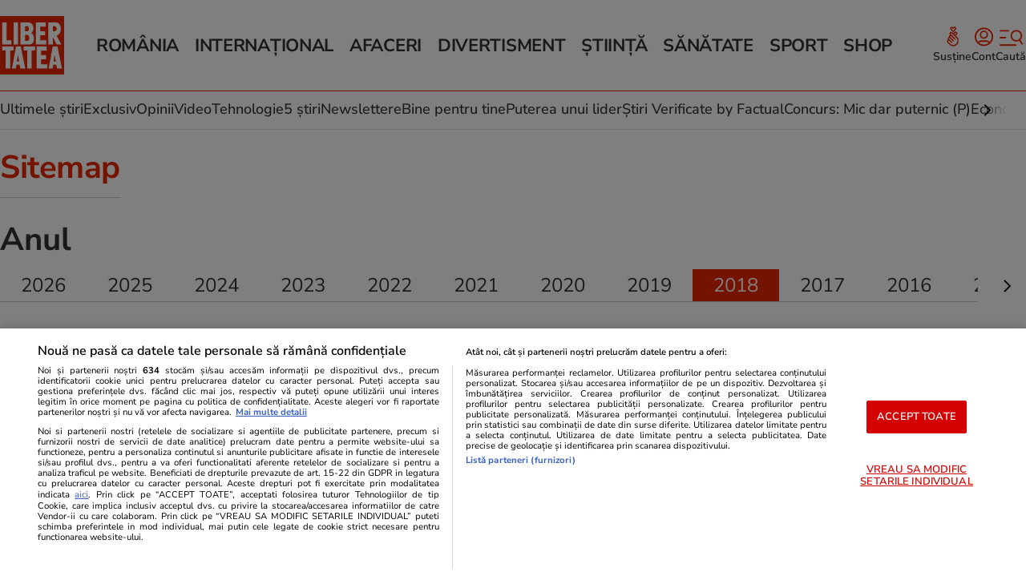

--- FILE ---
content_type: text/html; charset=UTF-8
request_url: https://www.libertatea.ro/news-sitemap/2018/octombrie/22
body_size: 55960
content:
<!DOCTYPE html>
<!--[if lt IE 9 ]>
<html class="ie ie678 " lang="ro"><![endif]-->
<!--[if gte IE 9 ]>
<html class="ie " lang="ro"><![endif]-->
<!--[if !(IE)]><!-->
<html lang="ro"><!--<![endif]-->
<head>
    
            <link rel="preload" as="font" type="font/woff2" crossorigin="anonymous" href="https://static4.libertatea.ro/wp-content/themes/libertatea-twenty-four/assets/fonts/nunito-sans-latin.woff2" fetchpriority="high">
        <link rel="preload" as="font" type="font/woff2" crossorigin="anonymous" href="https://static4.libertatea.ro/wp-content/themes/libertatea-twenty-four/assets/fonts/nunito-sans-latin-ext.woff2" fetchpriority="high">
    
    <link rel="manifest" href="/manifest.json?v=1.0.2" />

    <meta charset="utf-8">
<meta name="viewport" content="width=device-width, height=device-height, initial-scale=1.0, minimum-scale=1.0"/>
<meta name="robots" content="index, follow, max-image-preview:large" id="rro-robots" />
<meta name="googlebot" content="NOODP">
<meta name="referrer" content="origin-when-cross-origin">
<meta name="publish-date" content="2026-01-20T13:32:03+02:00" />

<meta name="google-site-verification" content="l4xSIB24VoZ6ghc-ZDHDPY-sYmS9507pJSYBfhUy5Bs" />

<meta name="Application-Name" content="Libertatea"/>
<meta name="apple-mobile-web-app-title" content="Libertatea"/>
<meta name="apple-mobile-web-app-status-bar-style" content="black"/>
<link rel="icon" type="image/x-icon" href="https://www.libertatea.ro/favicon-600.ico"/>
<meta name="msapplication-TileImage" content="https://www.libertatea.ro/libertatea-logo-270x270.png"/>
<meta name="msapplication-TileColor" content="#EA2700"/>
<meta name="msapplication-navbutton-color" content="#EA2700"/>
<link rel="apple-touch-icon-precomposed" href="https://www.libertatea.ro/libertatea-logo-192x192.png"/>
<meta name="theme-color" content="#EA2700"/>
<meta property="og:brand" content="Libertatea"/>
<meta property="og:street-address" content="Bd. Dimitrie Pompeiu 9-9A"/>
<meta property="og:locality" content="București"/>
<meta property="og:region" content="București"/>
<meta property="og:postal-code" content="020335"/>
<meta property="og:country-name" content="România"/>
<meta property="fb:admins" content="562933644073654"/>
<meta property="fb:pages" content="236215875884"/>
            <link rel="preconnect" class="rro_admin_prefetch" href="https://news.google.com"/>
                        <link rel="preconnect" class="rro_admin_prefetch" href="https://static4.libertatea.ro"/>
                        <link rel="preconnect" class="rro_admin_prefetch" href="https://experience-eu.piano.io"/>
                        <link rel="preconnect" class="rro_admin_prefetch" href="https://code.piano.io"/>
            
        <style id="rro-critical-css">
        @charset "UTF-8";
/* CSS Document */
*,
*::before,
*::after {
  box-sizing: border-box; }

html {
  line-height: 1.15;
  -webkit-text-size-adjust: 100%;
  -ms-text-size-adjust: 100%;
  -ms-overflow-style: scrollbar;
  -webkit-tap-highlight-color: transparent;
  transition: all .2s ease;
  -webkit-font-smoothing: antialiased; }

@-ms-viewport {
  width: device-width; }
article, aside, dialog, figcaption, figure, footer, header, hgroup, main, nav, section {
  display: block; }

body {
  margin: 0;
  font-size: 1rem;
  font-weight: normal;
  line-height: 1.5;
  color: #212529;
  text-align: left;
  background-color: #fff;
  min-height: 100%; }

[tabindex="-1"]:focus {
  outline: none !important; }

hr {
  box-sizing: content-box;
  height: 0;
  overflow: visible; }

h1, h2, h3, h4, h5, h6 {
  margin-top: 0;
  margin-bottom: .5rem; }

p {
  margin-top: 0;
  margin-bottom: 1rem; }

abbr[title],
abbr[data-original-title] {
  text-decoration: underline;
  -webkit-text-decoration: underline dotted;
  text-decoration: underline dotted;
  cursor: help;
  border-bottom: 0; }

address {
  margin-bottom: 1rem;
  font-style: normal;
  line-height: inherit; }

ol,
ul,
dl {
  margin-top: 0;
  margin-bottom: 0;
  padding-left: 0; }

ol ol,
ul ul,
ol ul,
ul ol {
  margin-bottom: 0; }

dt {
  font-weight: bold; }

dd {
  margin-bottom: .5rem;
  margin-left: 0; }

blockquote {
  margin: 0 0 1rem; }

dfn {
  font-style: italic; }

b,
strong {
  font-weight: bolder; }

small {
  font-size: 80%; }

sub,
sup {
  position: relative;
  font-size: 75%;
  line-height: 0;
  vertical-align: baseline; }

sub {
  bottom: -.25em; }

sup {
  top: -.5em; }

a {
  color: #007bff;
  text-decoration: none;
  background-color: transparent;
  -webkit-text-decoration-skip: objects; }

a:hover {
  color: #0056b3;
  text-decoration: underline; }

a:not([href]):not([tabindex]) {
  color: inherit;
  text-decoration: none; }

a:not([href]):not([tabindex]):focus, a:not([href]):not([tabindex]):hover {
  color: inherit;
  text-decoration: none; }

a:not([href]):not([tabindex]):focus {
  outline: 0; }

a:focus {
  outline: none; }

pre,
code,
kbd,
samp {
  font-family: monospace, monospace;
  font-size: 1em; }

pre {
  margin-top: 0;
  margin-bottom: 1rem;
  overflow: auto;
  -ms-overflow-style: scrollbar; }

figure {
  margin: 0 0 1rem; }

img {
  vertical-align: top;
  border-style: none;
  max-width: 100%; }

svg:not(:root) {
  overflow: hidden; }

a,
area,
button,
[role="button"],
input:not([type=range]),
label,
select,
summary,
textarea {
  -ms-touch-action: manipulation;
  touch-action: manipulation; }

table {
  border-collapse: collapse; }

caption {
  padding-top: 0.75rem;
  padding-bottom: 0.75rem;
  color: #868e96;
  text-align: left;
  caption-side: bottom; }

th {
  text-align: inherit; }

label {
  display: inline-block;
  margin-bottom: .5rem; }

button {
  border-radius: 0; }

button:focus {
  outline: 1px dotted;
  outline: 5px auto -webkit-focus-ring-color; }

input,
button,
select,
optgroup,
textarea {
  margin: 0;
  font-family: inherit;
  font-size: inherit;
  line-height: inherit; }

button,
input {
  overflow: visible; }

button,
select {
  text-transform: none; }

button,
html [type="button"],
[type="reset"],
[type="submit"] {
  -webkit-appearance: button; }

button::-moz-focus-inner,
[type="button"]::-moz-focus-inner,
[type="reset"]::-moz-focus-inner,
[type="submit"]::-moz-focus-inner {
  padding: 0;
  border-style: none; }

input[type="radio"],
input[type="checkbox"] {
  box-sizing: border-box;
  padding: 0; }

input[type="date"],
input[type="time"],
input[type="datetime-local"],
input[type="month"] {
  -webkit-appearance: listbox; }

textarea {
  overflow: auto;
  resize: vertical; }

fieldset {
  min-width: 0;
  padding: 0;
  margin: 0;
  border: 0; }

legend {
  display: block;
  width: 100%;
  max-width: 100%;
  padding: 0;
  margin-bottom: .5rem;
  font-size: 1.5rem;
  line-height: inherit;
  color: inherit;
  white-space: normal; }

progress {
  vertical-align: baseline; }

[type="number"]::-webkit-inner-spin-button,
[type="number"]::-webkit-outer-spin-button {
  height: auto; }

[type="search"] {
  outline-offset: -2px;
  -webkit-appearance: none; }

[type="search"]::-webkit-search-cancel-button,
[type="search"]::-webkit-search-decoration {
  -webkit-appearance: none; }

::-webkit-file-upload-button {
  font: inherit;
  -webkit-appearance: button; }

output {
  display: inline-block; }

summary {
  display: list-item; }

template {
  display: none; }

[hidden] {
  display: none !important; }

a {
  color: inherit; }

a:hover {
  text-decoration: none;
  color: inherit;
  transition: color 0.2ms linear; }

.justify-fix {
  font-size: 0;
  height: 0;
  overflow: hidden;
  display: inline-block;
  width: 100%;
  margin: 0; }

.group:before, .group:after {
  content: "";
  display: table; }

.group:after {
  clear: both; }

.group {
  *zoom: 1; }

/*# sourceMappingURL=reboot.css.map */
/* latin-ext */
@font-face {
  font-family: 'Nunito Sans';
  font-style: normal;
  font-weight: 200 1000;
  font-stretch: 100%;
  font-display: swap;
  src: local("Nunito Sans"), url(https://static4.libertatea.ro/wp-content/themes/libertatea-twenty-four/assets/fonts/nunito-sans-latin-ext.woff2) format("woff2");
  unicode-range: U+0100-02BA, U+02BD-02C5, U+02C7-02CC, U+02CE-02D7, U+02DD-02FF, U+0304, U+0308, U+0329, U+1D00-1DBF, U+1E00-1E9F, U+1EF2-1EFF, U+2020, U+20A0-20AB, U+20AD-20C0, U+2113, U+2C60-2C7F, U+A720-A7FF; }
/* latin */
@font-face {
  font-family: 'Nunito Sans';
  font-style: normal;
  font-weight: 200 1000;
  font-stretch: 100%;
  font-display: swap;
  src: local("Nunito Sans"), url(https://static4.libertatea.ro/wp-content/themes/libertatea-twenty-four/assets/fonts/nunito-sans-latin.woff2) format("woff2");
  unicode-range: U+0000-00FF, U+0131, U+0152-0153, U+02BB-02BC, U+02C6, U+02DA, U+02DC, U+0304, U+0308, U+0329, U+2000-206F, U+20AC, U+2122, U+2191, U+2193, U+2212, U+2215, U+FEFF, U+FFFD; }
.hidden {
  display: none; }

.screen-reader-shortcut {
  display: none !important; }

/* Hide only visually, but have it available for screenreaders: h5bp.com/v */
.visuallyhidden {
  border: 0;
  clip: rect(0 0 0 0);
  margin: -1px;
  overflow: hidden;
  padding: 0;
  position: absolute;
  height: 48px;
  width: 48px; }

/* Extends the .visuallyhidden class to allow the element to be focusable when navigated to via the keyboard: h5bp.com/p */
.visuallyhidden.focusable:active, .visuallyhidden.focusable:focus {
  clip: auto;
  height: auto;
  margin: 0;
  overflow: visible;
  position: static;
  width: auto; }

::-moz-selection {
  background: #EA2700;
  color: white;
  text-shadow: none; }

::selection {
  background: #EA2700;
  color: white;
  text-shadow: none; }

svg:not(:root) {
  overflow: hidden; }

*, *:before, *:after {
  -webkit-box-sizing: border-box;
  -moz-box-sizing: border-box;
  box-sizing: border-box;
  transition: all 0s ease;
  -webkit-font-smoothing: antialiased; }

.reset-button {
  background-color: inherit;
  padding: inherit;
  color: inherit;
  text-transform: inherit;
  border-radius: inherit;
  margin-top: inherit;
  font-size: inherit;
  font-weight: inherit;
  border: inherit; }
  .reset-button:hover, .reset-button:focus {
    background-color: inherit;
    color: inherit;
    text-decoration: none; }

html {
  font-size: 100%;
  -webkit-text-size-adjust: 100%;
  -ms-text-size-adjust: 100%; }

body {
  font-family: "Nunito Sans", sans-serif;
  font-size: 20px;
  line-height: 1.4;
  color: #333333;
  background-color: #FFF;
  overflow-y: scroll;
  overflow-x: hidden; }
  @media all and (min-width: 1279px) {
    body {
      font-size: 20px; } }
  body.js-prevent-body-scroll {
    overflow: hidden; }

@media only screen and (-webkit-min-device-pixel-ratio: 1.5), only screen and (-o-min-device-pixel-ratio: 3 / 2), only screen and (min--moz-device-pixel-ratio: 1.5), only screen and (min-device-pixel-ratio: 1.5) {
  body {
    width: 100vw;
    overflow-y: scroll;
    overflow-x: hidden; } }
div#onesignal-bell-container.onesignal-reset.onesignal-bell-container-bottom-left {
  bottom: 70px;
  height: 32px;
  width: 32px;
  left: 3px;
  opacity: .7; }

.controller {
  margin: 0 auto; }
  @media all and (max-width: 639px) {
    .controller {
      padding-left: 15px;
      padding-right: 15px;
      width: 100%; } }
  @media all and (min-width: 640px) {
    .controller {
      width: 88vw;
      min-width: 600px;
      max-width: 800px; } }
  @media all and (min-width: 1279px) {
    .controller {
      max-width: 1300px;
      width: 100%; } }

img {
  vertical-align: top;
  -ms-interpolation-mode: bicubic; }

.img-responsive {
  max-width: 100%;
  height: auto; }

strong {
  font-weight: 700; }

h1 {
  font-size: 22px;
  letter-spacing: -0.4px;
  line-height: 1.4;
  margin: 0; }
  @media all and (min-width: 640px) {
    h1 {
      font-size: 32px; } }
  @media all and (min-width: 1279px) {
    h1 {
      font-size: 36px;
      letter-spacing: -0.5px; } }

h2 {
  font-size: 22px;
  line-height: 1.15; }

.font-bold {
  font-weight: 700 !important; }

.font-normal {
  font-weight: 400 !important; }

.font-medium {
  font-weight: 500 !important; }

.font-semibold {
  font-weight: 600 !important; }

@media all and (min-width: 640px) {
  .section-title-container {
    border-top: 2px solid #EA2700;
    padding: 10px 0; } }
.section-title-container .widget-title {
  font-size: 20px;
  color: #EA2700;
  font-weight: 600;
  text-transform: uppercase;
  margin-bottom: 0;
  line-height: normal; }
  @media all and (max-width: 639px) {
    .section-title-container .widget-title {
      flex: 1; } }

h6 {
  font-size: 14px;
  text-transform: uppercase;
  margin: 0; }

p {
  margin-bottom: 20px;
  font-weight: 300; }
  @media all and (max-width: 1279px) {
    p {
      font-size: 20px;
      line-height: 26px; } }
  @media all and (min-width: 1279px) {
    p {
      font-size: 22px;
      line-height: 28px; } }
  p.intro {
    font-weight: 700; }
    @media all and (max-width: 639px) {
      p.intro {
        font-size: 20px;
        line-height: 26px; } }

i, em {
  font-style: normal; }

input,
textarea,
select {
  font-family: "Nunito Sans", sans-serif;
  font-size: 20px;
  line-height: 1.5;
  color: #333333;
  background-color: #FFF;
  font-weight: 300;
  -webkit-appearance: none;
  appearance: none;
  border: 1px solid rgba(51, 51, 51, 0.25);
  outline: none;
  width: 100%;
  margin: 0 0 10px;
  padding: 16px 17px 14px;
  border-radius: 4px; }
  input.half,
  textarea.half,
  select.half {
    width: calc((100% - 10px) / 2); }
  input:focus,
  textarea:focus,
  select:focus {
    border: 1px solid rgba(51, 51, 51, 0.5);
    background-color: #FFF; }

select {
  background-image: url(/wp-content/themes/libertatea-twenty-four/assets/images/dropdown-arrow.svg);
  background-repeat: no-repeat;
  background-position: calc(100% - 14px) center; }

button,
input[type=submit] {
  display: inline-block;
  background-color: #EA2700;
  -webkit-appearance: none;
  appearance: none;
  border: none;
  outline: none;
  color: #FFF;
  text-transform: uppercase;
  font-size: 14px;
  font-weight: 700;
  border-radius: 4px;
  padding: 10px 35px;
  margin-top: 10px;
  cursor: pointer; }
  button:hover, button:focus,
  input[type=submit]:hover,
  input[type=submit]:focus {
    outline: none;
    background-color: #c62100;
    transition: background-color 0.2ms linear; }

.mg-top-5 {
  margin-top: 5px; }

.mg-bottom-5 {
  margin-bottom: 5px; }

.mg-top-10 {
  margin-top: 10px; }

.mg-bottom-10 {
  margin-bottom: 10px; }

.mg-top-15 {
  margin-top: 15px; }

.mg-bottom-15 {
  margin-bottom: 15px; }

.mg-top-20 {
  margin-top: 20px; }

.mg-bottom-20 {
  margin-bottom: 20px; }

.mg-top-25 {
  margin-top: 25px; }

.mg-bottom-25 {
  margin-bottom: 25px; }

.mg-top-30 {
  margin-top: 30px; }

.mg-bottom-30 {
  margin-bottom: 30px; }

.mg-top-35 {
  margin-top: 35px; }

.mg-bottom-35 {
  margin-bottom: 35px; }

.mg-top-40 {
  margin-top: 40px; }

.mg-bottom-40 {
  margin-bottom: 40px; }

.mg-top-45 {
  margin-top: 45px; }

.mg-bottom-45 {
  margin-bottom: 45px; }

.mg-top-50 {
  margin-top: 50px; }

.mg-bottom-50 {
  margin-bottom: 50px; }

.mg-bottom-0 {
  margin-bottom: 0; }

.mg-top-0 {
  margin-top: 0; }

.mg-rg-8 {
  margin-right: 8px; }

.mg-lf-8 {
  margin-left: 8px; }

.strawberry-ads--in-sidebar {
  text-align: center;
  padding: 20px 0;
  overflow-x: hidden; }

div.strawberry-ads.strawberry-ads--in-sidebar {
  padding: 0;
  height: fit-content;
  background: transparent;
  margin-bottom: 20px; }

.sticky-container .strawberry-ads--in-sidebar,
.strawberry-ads--in-sidebar.is-sticky {
  position: -webkit-sticky;
  position: sticky;
  top: 20px; }

.fw-700 {
  font-weight: 700; }

.fw-600 {
  font-weight: 600; }

.fw-500 {
  font-weight: 500; }

.fw-400 {
  font-weight: 400; }

.fw-300 {
  font-weight: 300; }

.upper {
  text-transform: uppercase; }

.pt0 {
  padding-top: 0; }

.pd-15 {
  padding: 15px; }

.type-none {
  list-style-type: none; }

.overflow-x-h {
  overflow-x: hidden; }

.minw-300 {
  min-width: 300px; }

.clearfix:after {
  display: table;
  content: '';
  clear: both; }

#onetrust-banner-sdk {
  animation-name: none !important;
  bottom: 0 !important; }

#gdpr-close .close {
  margin-right: 5px;
  background: #e0e0e3;
  color: #EA2700;
  top: 0;
  height: 38px;
  width: 38px;
  padding: 0;
  text-align: center;
  font-size: 30px;
  line-height: 30px;
  -webkit-border-radius: 50%;
  -moz-border-radius: 50%;
  border-radius: 50%; }

header,
.main-body,
footer,
section {
  max-width: 3000px;
  margin-left: auto;
  margin-right: auto; }

.main-body > .strawberry-ads {
  margin-left: auto;
  margin-right: auto; }

.margin-auto {
  margin-left: auto;
  margin-right: auto; }

.strawberry-ads {
  max-width: 1320px; }

.d-flex {
  display: flex; }

.d-flex-wrap {
  display: flex;
  flex-wrap: wrap; }

.d-block {
  display: block; }

.width-100 {
  width: 100%; }

.align-center {
  align-items: center; }

.justify-between {
  justify-content: space-between; }

.justify-center {
  justify-content: center; }

@media all and (max-width: 639px) {
  .hidden-mobile {
    display: none; } }

@media all and (min-width: 640px) and (max-width: 919px) {
  .hidden-tablet {
    display: none; } }

@media all and (min-width: 920px) and (max-width: 1278px) {
  .hidden-large-tablet {
    display: none; } }

@media all and (min-width: 1279px) {
  .hidden-desktop {
    display: none; } }

@media all and (min-width: 1279px) {
  .mobile-and-tablet-only {
    display: none; } }

@media all and (min-width: 640px) {
  .mobile-only {
    display: none; } }

.tablet-only {
  display: none; }
  @media all and (min-width: 640px) {
    .tablet-only {
      display: block; } }
  @media all and (min-width: 1279px) {
    .tablet-only {
      display: none; } }

.tablet-and-desktop-only {
  display: none; }
  @media all and (min-width: 640px) {
    .tablet-and-desktop-only {
      display: block; } }

.desktop-only {
  display: none; }
  @media all and (min-width: 1279px) {
    .desktop-only {
      display: block; } }

.gap-20 {
  display: flex;
  gap: 20px;
  flex-wrap: wrap; }

.gap-10 {
  display: flex;
  gap: 10px;
  flex-wrap: wrap; }

.fsz-22 {
  font-size: 22px;
  line-height: normal; }

.fsz-20 {
  font-size: 20px;
  line-height: normal; }

.fsz-18 {
  font-size: 18px;
  line-height: normal; }

.fsz-16 {
  font-size: 16px;
  line-height: normal; }

.fsz-14 {
  font-size: 14px;
  line-height: normal; }

.share-sheet {
  display: none; }

.small-content {
  max-width: 1000px;
  margin: 0 auto; }

.side-menu {
  position: fixed;
  top: 0;
  bottom: 0;
  right: -390px;
  width: 390px;
  max-width: 100%; }

.close {
  position: absolute;
  display: block;
  height: 40px;
  width: 40px;
  top: 15px;
  right: 12px;
  padding: 11px;
  border-radius: 100px;
  text-align: center; }
  .close img,
  .close svg {
    width: 18px;
    height: 18px; }
  .close svg {
    vertical-align: super; }
  .close:hover, .close:focus {
    background-color: #EFF1F5;
    transition: background-color 0.2ms linear; }
    .close:hover img, .close:focus img {
      transform: scale(0.9); }

.text-center {
  text-align: center; }

.main-container {
  display: flex;
  flex-wrap: wrap;
  justify-content: space-between;
  width: 100%; }

.si_ronod .strawberry-ads {
  display: none;
  min-height: auto; }

.breadcrumbs {
  padding-bottom: 10px;
  font-size: 16px;
  font-weight: 400;
  margin-top: 2px;
  display: flex;
  align-items: center;
  column-gap: 5px; }
  .breadcrumbs img,
  .breadcrumbs svg {
    margin-top: 4px; }
    @media all and (max-width: 639px) {
      .breadcrumbs img,
      .breadcrumbs svg {
        width: 14px; } }
  .breadcrumbs * {
    color: #EA2700; }
  .breadcrumbs .sep {
    margin-top: -1px;
    color: black; }
  .breadcrumbs .current-item {
    color: #475467; }

.articles-results-area {
  list-style-type: none; }

.pagination {
  display: flex; }

.description-p {
  max-width: 1050px;
  margin-bottom: 15px; }
  .description-p.desc-collapse:not(.active) {
    max-height: 181px;
    overflow: hidden; }
    @media all and (min-width: 640px) {
      .description-p.desc-collapse:not(.active) {
        max-height: 151px; } }
    @media all and (min-width: 1279px) {
      .description-p.desc-collapse:not(.active) {
        max-height: 126px; } }

div#onesignal-bell-container.onesignal-reset .onesignal-bell-launcher.onesignal-bell-launcher-bottom-left {
  bottom: 0px;
  left: 0px; }

.p-relative {
  position: relative; }

@media all and (max-width: 639px) {
  .body--sticky-ribbon .out_of_page_lib {
    display: block;
    position: fixed;
    left: 0;
    bottom: 0;
    width: 100%;
    background: #fff;
    box-shadow: 0 0 0 1px #e3e3e3;
    text-align: center; }
    .body--sticky-ribbon .out_of_page_lib .out_of_page--sticky-ribbon {
      display: inline-block; }
      .body--sticky-ribbon .out_of_page_lib .out_of_page--sticky-ribbon .out_of_page__close {
        display: block;
        position: absolute;
        top: 0;
        right: 0;
        width: 20px;
        height: 20px;
        line-height: 15px;
        background-color: #e3e3e3;
        cursor: pointer;
        color: #000;
        text-align: center;
        font-size: 21px; } }
.header-top {
  width: 100%;
  z-index: 9998;
  height: 70px;
  background-color: #EA2700; }
  @media all and (min-width: 640px) {
    .header-top {
      background-image: none;
      height: 98px; }
      .header-top.has-shadow {
        box-shadow: 0 1px 1px rgba(0, 0, 0, 0.1); } }
  @media all and (min-width: 1279px) {
    .header-top {
      background-color: #FFF;
      height: 113px; } }
  .header-top .controller {
    display: flex;
    justify-content: space-between;
    align-items: center;
    height: 100%; }
    @media all and (min-width: 640px) {
      .header-top .controller {
        align-items: center; } }
    .header-top .controller > * {
      pointer-events: auto; }
  .header-top .logo {
    margin-right: auto; }
  .header-top .user-trigger {
    font-size: 18px;
    position: relative;
    color: #333333;
    font-weight: 400;
    text-transform: capitalize;
    display: flex;
    align-items: center; }
    .header-top .user-trigger::before {
      content: '';
      display: inline-block;
      background-size: contain;
      background-position: center;
      background-repeat: no-repeat;
      background-image: url(/wp-content/plugins/rro-openid/assets/images/cont-rosu.svg);
      height: 24px;
      width: 24px; }
      @media all and (max-width: 639px) {
        .header-top .user-trigger::before {
          height: 23px;
          width: 20px;
          vertical-align: top;
          margin-right: 0; } }
    .header-top .user-trigger .log-out-wrapper {
      width: 200px; }

@media all and (max-width: 1279px) {
  .header-section {
    position: fixed;
    top: 0;
    z-index: 1;
    background-color: #FFF;
    width: 100%; } }
@media all and (max-width: 1279px) {
  .header-section.menu-mobile--hide .special-sections {
    display: none; } }
.header-section.menu-mobile--hide.nav-down {
  height: auto; }
  @media all and (max-width: 1279px) {
    .header-section.menu-mobile--hide.nav-down .special-sections {
      display: block; } }

@media all and (max-width: 1279px) {
  .height-header {
    display: block;
    height: 149px; } }
@media all and (max-width: 639px) {
  .height-header {
    height: 113px; } }
@media all and (min-width: 1279px) {
  .height-header {
    display: none; } }

.main-menu {
  display: none;
  list-style-type: none;
  letter-spacing: -.3px;
  padding: 0 30px;
  margin: 0;
  flex: 1;
  justify-content: flex-start;
  align-items: center; }
  @media all and (min-width: 1279px) {
    .main-menu {
      display: flex; } }
  .main-menu > li {
    position: relative; }
    .main-menu > li:hover .sub-menu-wrapper, .main-menu > li:focus .sub-menu-wrapper {
      padding: 15px;
      height: auto;
      opacity: 1; }
      .main-menu > li:hover .sub-menu-wrapper .sub-menu, .main-menu > li:focus .sub-menu-wrapper .sub-menu {
        box-shadow: 0 5px 15px rgba(0, 0, 0, 0.25);
        list-style-type: none;
        background-color: white;
        border-radius: 8px;
        padding: 5px 0; }
        .main-menu > li:hover .sub-menu-wrapper .sub-menu a, .main-menu > li:focus .sub-menu-wrapper .sub-menu a {
          display: inline-block;
          padding: 5px 15px 5px;
          width: 100%;
          font-size: 20px;
          font-weight: 300; }
    .main-menu > li > a {
      padding: 0 10px 0 10px;
      display: block;
      line-height: 1;
      position: relative;
      font-size: 22px;
      font-weight: bold; }
      .main-menu > li > a:hover {
        color: #EA2700;
        transition: color 0.2ms linear; }
    .main-menu > li.current-menu-item a {
      color: #EA2700; }

.logo {
  margin-right: 5px; }
  @media all and (min-width: 640px) {
    .logo {
      padding: 15px 0; } }
  @media all and (min-width: 1279px) {
    .logo {
      padding: 20px 0;
      flex: none; } }
  .logo img {
    width: 55px;
    height: 50px;
    max-width: unset; }
    @media all and (min-width: 1279px) {
      .logo img {
        width: 74px;
        height: 68px; } }
    @media all and (min-width: 640px) {
      .logo img {
        width: 80px;
        height: 73.5px; } }

.thumb {
  display: block;
  width: 100%;
  height: 0;
  padding-bottom: 66.66%;
  position: relative;
  overflow: hidden;
  background-color: #FFF;
  transition: all 0s ease; }
  @media all and (max-width: 1279px) and (orientation: landscape) {
    .thumb {
      padding-bottom: 56.25%; } }
  .thumb img {
    position: absolute;
    top: 0;
    right: 0;
    bottom: 0;
    left: 0;
    width: 100%;
    height: 100%;
    object-fit: cover;
    object-position: top;
    transition: all 0s ease; }
  .thumb.video {
    position: relative;
    padding-bottom: 56.25%;
    background-color: #EFF1F5; }
    .thumb.video iframe,
    .thumb.video embed,
    .thumb.video video,
    .thumb.video object {
      position: absolute;
      top: 0;
      left: 0;
      width: 100%;
      height: 100%; }

.sub-menu-wrapper {
  position: absolute;
  height: 0;
  overflow: hidden;
  padding: 0 20px;
  opacity: 0;
  left: -20px;
  width: 250px;
  z-index: 100000; }

.main-right-menu {
  column-gap: 20px; }
  .main-right-menu .btn-menu-mobile {
    display: flex;
    flex-wrap: wrap;
    align-items: center;
    margin: 0;
    flex-direction: column;
    justify-content: flex-end;
    transition: filter 0.3s ease-in-out; }
    @media all and (max-width: 1279px) {
      .main-right-menu .btn-menu-mobile:not(.has_avatar) {
        filter: invert(100%) sepia(100%) hue-rotate(0deg) saturate(0%) brightness(200%) contrast(200%); } }
    @media all and (max-width: 1279px) {
      .main-right-menu .btn-menu-mobile.has_avatar .logged-in__thumb {
        bottom: -3px;
        position: relative; }
      .main-right-menu .btn-menu-mobile.has_avatar span {
        filter: invert(100%) sepia(100%) hue-rotate(0deg) saturate(0%) brightness(200%) contrast(200%); } }
    @media all and (max-width: 1279px) {
      .main-right-menu .btn-menu-mobile:not(.user-trigger) {
        filter: invert(100%) sepia(100%) hue-rotate(0deg) saturate(0%) brightness(200%) contrast(200%); } }
    .main-right-menu .btn-menu-mobile:last-child {
      margin-right: 0; }
    .main-right-menu .btn-menu-mobile span {
      font-size: 14px;
      margin-top: 3px;
      font-weight: 600; }
      @media all and (max-width: 1279px) {
        .main-right-menu .btn-menu-mobile span {
          font-size: 16px; } }
    @media all and (min-width: 1279px) {
      .main-right-menu .btn-menu-mobile:not(.logged-in):hover {
        filter: invert(100%) sepia(100%) hue-rotate(0deg) saturate(0%) brightness(30%) contrast(100%); } }
    @media all and (min-width: 1279px) {
      .main-right-menu .btn-menu-mobile.logged-in:hover {
        filter: brightness(80%); } }

.special-sections {
  border-top: 1px solid #EA2700;
  border-bottom: 1px solid #E5E5E5;
  padding: 8px 0; }
  @media all and (min-width: 640px) {
    .special-sections {
      padding: 12px 0; } }
  .special-sections .special-sections__in {
    position: relative; }
    .special-sections .special-sections__in.remove-scroll .scroll-menu {
      display: none; }
    .special-sections .special-sections__in .scroll-menu {
      height: 24px;
      width: 60px;
      position: absolute;
      top: -1px;
      cursor: pointer;
      display: flex; }
      .special-sections .special-sections__in .scroll-menu.disabled {
        display: none; }
    .special-sections .special-sections__in #scrollRight {
      right: 0;
      justify-content: right;
      background: -moz-linear-gradient(to left, white 38%, rgba(255, 255, 255, 0) 100%);
      /* FF3.6-15 */
      background: -webkit-linear-gradient(to left, white 38%, rgba(255, 255, 255, 0) 100%);
      /* Chrome10-25,Safari5.1-6 */
      background: linear-gradient(to left, white 38%, rgba(255, 255, 255, 0) 100%);
      /* W3C, IE10+, FF16+, Chrome26+, Opera12+, Safari7+ */
      background: linear-gradient(to left, white 38%, rgba(255, 255, 255, 0) 100%); }
      @media all and (max-width: 639px) {
        .special-sections .special-sections__in #scrollRight {
          right: 8px; } }
    .special-sections .special-sections__in #scrollLeft {
      z-index: 1;
      left: 0;
      transform: rotate(-180deg);
      background: -moz-linear-gradient(to left, white 38%, rgba(255, 255, 255, 0) 100%);
      /* FF3.6-15 */
      background: -webkit-linear-gradient(to left, white 38%, rgba(255, 255, 255, 0) 100%);
      /* Chrome10-25,Safari5.1-6 */
      background: linear-gradient(to left, white 38%, rgba(255, 255, 255, 0) 100%);
      /* W3C, IE10+, FF16+, Chrome26+, Opera12+, Safari7+ */
      background: linear-gradient(to left, white 38%, rgba(255, 255, 255, 0) 100%);
      justify-content: right; }
      @media all and (max-width: 639px) {
        .special-sections .special-sections__in #scrollLeft {
          left: 8px; } }
    .special-sections .special-sections__in .parteners-menu {
      display: flex;
      overflow-x: scroll;
      white-space: nowrap;
      -webkit-overflow-scrolling: touch;
      position: relative; }
      @media all and (min-width: 640px) {
        .special-sections .special-sections__in .parteners-menu {
          gap: 20px; } }
      .special-sections .special-sections__in .parteners-menu::-webkit-scrollbar {
        display: none;
        /* Chrome, Safari și Edge */ }
      .special-sections .special-sections__in .parteners-menu .menu-item {
        display: flex;
        flex-wrap: wrap;
        align-items: center; }
        @media all and (max-width: 639px) {
          .special-sections .special-sections__in .parteners-menu .menu-item {
            padding-right: 10px;
            padding-left: 10px;
            border-right: 1px solid #E5E5E5; } }
        .special-sections .special-sections__in .parteners-menu .menu-item:last-child {
          padding-right: 0;
          border-right: none; }
        .special-sections .special-sections__in .parteners-menu .menu-item:first-child {
          padding-left: 0; }
        .special-sections .special-sections__in .parteners-menu .menu-item a {
          font-size: 16px;
          line-height: 1.2;
          font-weight: bold;
          border-bottom: 2px solid transparent; }
          @media all and (min-width: 640px) {
            .special-sections .special-sections__in .parteners-menu .menu-item a {
              font-weight: 500;
              font-size: 18px; } }
          .special-sections .special-sections__in .parteners-menu .menu-item a:hover {
            border-bottom: 2px solid #EA2700;
            transition: border-bottom-color 0.2ms linear; }
        .special-sections .special-sections__in .parteners-menu .menu-item.current-menu-item a {
          border-bottom: 2px solid #EA2700; }

.trigger-button.user-trigger.logged-in .img-user {
  border-radius: 28px; }
.trigger-button.user-trigger.logged-in::before {
  display: none; }

.article-wrapper .article-body .page-tabs {
  margin-bottom: 12px; }
  @media all and (min-width: 640px) {
    .article-wrapper .article-body .page-tabs {
      margin-bottom: 30px; } }
.article-wrapper .list-for-subscriptions {
  margin-bottom: 20px; }
.article-wrapper #content-tab-abonamente > ul > li {
  display: block !important; }

@media all and (min-width: 640px) {
  .reguli-comentari .feed2under-article-title-wrapepr .widget-title {
    margin-top: 20px; } }
@media all and (max-width: 639px) {
  .reguli-comentari .related-partners--two-content {
    margin-left: -25px;
    margin-right: -25px;
    margin-top: 20px; } }
@media all and (max-width: 639px) {
  .reguli-comentari .related-partners--two-content .controller {
    border-top: 0; } }
@media all and (min-width: 640px) {
  .reguli-comentari .related-partners--two-content .controller:last-child {
    border-top: 0; } }

.page-dezabonare section.fourohfour {
  background-color: #EDEDEF;
  margin-bottom: 30px;
  padding: 30px 0 20px;
  -webkit-box-shadow: 0 1px 0 rgba(255, 255, 255, 0.1);
  box-shadow: 0 1px 0 rgba(255, 255, 255, 0.1);
  position: relative;
  color: #333; }
  @media all and (max-width: 639px) {
    .page-dezabonare section.fourohfour {
      padding-bottom: 30px; } }

@media all and (min-width: 640px) {
  .page-dezabonare section.fourohfour {
    padding: 45px 0 50px; } }
.page-dezabonare .fourohfour .controller {
  margin: 0 20px; }

@media all and (min-width: 640px) {
  .page-dezabonare .fourohfour div.controller {
    margin: 0 auto;
    display: -webkit-box;
    display: -ms-flexbox;
    display: flex;
    -webkit-box-orient: horizontal;
    -webkit-box-direction: reverse;
    -ms-flex-direction: row-reverse;
    flex-direction: row-reverse;
    -webkit-box-pack: center;
    -ms-flex-pack: center;
    -webkit-box-align: center;
    -ms-flex-align: center;
    align-items: center;
    max-width: 800px;
    width: 88vw;
    justify-content: space-between; } }
@media (min-width: 1279px) {
  .results-column .articles-results-area li {
    list-style-type: none;
    width: calc(25% - 20px); }

  .page-dezabonare .fourohfour div.controller {
    max-width: 1260px;
    width: 100%;
    justify-content: center; } }
@media (min-width: 1599px) {
  .page-dezabonare .fourohfour div.controller {
    max-width: 1580px; } }
.page-dezabonare .fourohfour h3 {
  padding: 0;
  color: #EA2700;
  margin-bottom: 15px; }

@media all and (min-width: 640px) {
  .page-dezabonare .fourohfour h3 {
    margin-bottom: 20px; } }
.page-dezabonare .fourohfour h1 {
  font-size: 42px;
  margin-bottom: 15px; }

@media all and (min-width: 640px) {
  .page-dezabonare .fourohfour h1 {
    font-size: 48px; } }
.page-dezabonare .fourohfour p a {
  color: #EA2700;
  border-bottom: 1px solid rgba(234, 39, 0, 0); }

@media (hover: hover) {
  .page-dezabonare .fourohfour p a:hover {
    border-bottom: 1px solid #EA2700; } }
.page-dezabonare .fourohfour__img {
  width: 70%;
  margin: 0 auto 20px; }

@media all and (min-width: 640px) {
  .page-dezabonare .fourohfour__img {
    margin: 0 0 0 60px;
    width: 400px; } }
.search-button-unsubs {
  background-color: #EA2700;
  -webkit-appearance: none;
  -moz-appearance: none;
  appearance: none;
  border: none;
  outline: none;
  color: #FFF;
  text-transform: uppercase;
  font-size: 16px;
  font-weight: 700;
  border-radius: 0;
  padding: 16px 35px;
  margin-top: 15px;
  cursor: pointer;
  display: inline-block; }

.search-button-unsubs:hover {
  outline: none;
  background-color: #c62100;
  color: #fff; }

.fourohfour__text {
  -webkit-box-flex: 1;
  -ms-flex: 1;
  flex: 1; }

.page-dezabonare .special-sections {
  display: none; }
.page-dezabonare .under-article-four.news-container.related {
  padding-top: 0; }
.page-dezabonare .search-modal.in404 {
  margin-top: 0; }
.page-dezabonare .search-button-unsubs {
  margin-top: 0; }
@media all and (max-width: 639px) {
  .page-dezabonare .fourohfour__img {
    display: none; } }

.flipbook-main-wrapper:last-child img {
  display: none; }

.close-flipb {
  position: absolute;
  top: 25px;
  z-index: 22;
  right: 25px;
  align-items: center;
  display: flex; }

.flipbook-main-wrapper {
  background: #fff !important; }

@media all and (max-width: 1279px) {
  .digital-edition {
    height: 700px !important; } }
@media all and (max-width: 1279px) {
  .digital-edition > div {
    height: 100% !important; } }

.font-italic {
  font-style: italic; }

/* Fix article content images */
.article-body img {
  max-width: 100%;
  height: auto; }

.article-body iframe {
  max-width: 100%; }

@media all and (min-width: 920px) {
  .generic-text-page .artC1 {
    max-width: 800px;
    margin-left: auto;
    margin-right: auto; } }
@media all and (max-width: 639px) {
  .generic-text-page .artC1 {
    margin-top: 20px; } }
@media all and (max-width: 639px) {
  .generic-text-page .artC1 .article-body ol, .generic-text-page .artC1 .article-body ul {
    padding-left: 20px; } }
.generic-text-page h1 {
  font-size: 32px;
  line-height: 1.15;
  margin: 0 25px 25px; }
  @media all and (min-width: 640px) {
    .generic-text-page h1 {
      margin: 0 0 30px;
      font-size: 40px; } }
.generic-text-page:not(.generic-text-page--default) .artC1 {
  margin-top: 110px; }
  @media all and (min-width: 640px) {
    .generic-text-page:not(.generic-text-page--default) .artC1 {
      margin-top: 0; } }
@media all and (max-width: 639px) {
  .generic-text-page--default .artC1 {
    margin-top: 20px; } }
.generic-text-page--default .artC1 .article-body h1 {
  margin-left: 0;
  margin-right: 0; }

.page-donations {
  display: block; }
  .page-donations .d-block {
    display: block; }
  .page-donations .subtitle-container {
    color: #9DA2AD;
    font-size: 24px;
    font-style: normal;
    font-weight: 400;
    line-height: normal;
    text-transform: lowercase; }
    @media all and (max-width: 639px) {
      .page-donations .subtitle-container {
        text-align: left;
        font-size: 16px;
        margin-bottom: 0; } }
  .page-donations .tabcontent {
    display: none; }
    .page-donations .tabcontent p {
      font-size: 18px;
      font-weight: normal;
      font-stretch: normal;
      line-height: 1.33;
      margin-bottom: 20px; }
    .page-donations .tabcontent a {
      color: #198ed8;
      text-decoration: underline; }
    .page-donations .tabcontent ul {
      list-style-type: none;
      display: block;
      width: 100%; }
      .page-donations .tabcontent ul li {
        margin-bottom: 22px;
        padding-left: 10px;
        padding-right: 10px; }
        .page-donations .tabcontent ul li::before {
          content: '';
          display: inline-block;
          height: 8px;
          width: 16px;
          background-size: contain;
          background-image: url(/wp-content/themes/libertatea-twenty-four/assets/images/page-donatii/right-arrow.png);
          background-repeat: no-repeat;
          margin-right: 8px;
          background-position: center center;
          vertical-align: middle;
          margin-bottom: 2px; }
    .page-donations .tabcontent.active {
      display: block; }
  .page-donations section {
    max-width: 2976px;
    margin-left: auto;
    margin-right: auto; }
  .page-donations .owl-wrapper {
    padding-right: 60px; }
  .page-donations .btn-red {
    font-weight: bold;
    font-stretch: normal;
    font-style: normal;
    background-color: #EA2700;
    color: white;
    margin-left: auto;
    margin-right: auto;
    display: block;
    margin-bottom: 40px;
    font-size: 23px;
    line-height: normal;
    padding: 13px 20px;
    border-radius: 6px; }
    @media all and (max-width: 639px) {
      .page-donations .btn-red {
        margin-left: 20px;
        margin-right: 20px; } }
    @media all and (min-width: 640px) {
      .page-donations .btn-red {
        line-height: 0.89;
        padding: 30px 40px;
        border-radius: 15px;
        font-size: 27px; } }
    @media all and (max-width: 1279px) {
      .page-donations .btn-red {
        margin-bottom: 0; } }
  .page-donations .btn--underline span {
    position: relative;
    display: inline-block; }
    .page-donations .btn--underline span:before {
      content: "";
      position: absolute;
      bottom: -8px;
      left: 0;
      height: 7px;
      width: 113% !important;
      border: solid 4px #fff;
      border-color: #fff #0000 #0000 #0000;
      border-radius: 25%; }
  .page-donations .owl-theme .owl-controls {
    text-align: center;
    margin-top: 0; }
    @media all and (min-width: 640px) {
      .page-donations .owl-theme .owl-controls {
        text-align: right; } }
    .page-donations .owl-theme .owl-controls .owl-page {
      transition: all 0.2s ease; }
      .page-donations .owl-theme .owl-controls .owl-page span {
        width: 9px;
        height: 9px;
        background-color: #e92802;
        transition: all 0.2s ease;
        margin-left: 6px;
        margin-right: 6px; }
      .page-donations .owl-theme .owl-controls .owl-page.active span {
        width: 68px;
        height: 9px;
        border-radius: 3.8px;
        background-color: #EA2700; }
  .page-donations .news-item .thumb {
    padding-bottom: 76.66%; }
  .page-donations .news-item .article-title {
    padding-right: 0;
    font-size: 24px;
    letter-spacing: -0.4px;
    line-height: 1.2; }
  .page-donations .news-item .category-label {
    color: #EA2700;
    margin: 7px 0;
    display: block; }
  .page-donations .title-section {
    font-size: 30px;
    font-weight: bold;
    line-height: 1.3; }
    @media all and (min-width: 640px) {
      .page-donations .title-section {
        font-size: 50px;
        line-height: 60px; } }
  .page-donations .hero-donation {
    background-size: cover;
    background-repeat: no-repeat;
    background-position: center top;
    padding-top: 30px;
    padding-bottom: 30px; }
    @media all and (min-width: 1279px) {
      .page-donations .hero-donation.lazyloaded {
        background-image: url(/wp-content/themes/libertatea-twenty-four/assets/images/page-donatii/bg_hero.jpg); } }
    @media all and (min-width: 640px) {
      .page-donations .hero-donation {
        padding-top: 40px;
        padding-bottom: 40px; } }
    .page-donations .hero-donation .image-collage {
      display: flex;
      flex-wrap: wrap;
      justify-content: space-between; }
      @media all and (max-width: 639px) {
        .page-donations .hero-donation .image-collage {
          padding-left: 20px;
          padding-right: 20px; } }
      @media all and (min-width: 1279px) {
        .page-donations .hero-donation .image-collage .box-text {
          order: 1;
          width: calc(33.3% - 20px);
          margin-bottom: 10px; } }
      .page-donations .hero-donation .image-collage .box-text p {
        font-size: 18px;
        line-height: normal; }
        @media all and (min-width: 640px) {
          .page-donations .hero-donation .image-collage .box-text p {
            font-size: 24px; } }
        .page-donations .hero-donation .image-collage .box-text p:last-child {
          margin-bottom: 0; }
      @media all and (max-width: 639px) {
        .page-donations .hero-donation .image-collage .box-text .title-section {
          margin-bottom: 20px; } }
      .page-donations .hero-donation .image-collage .box-text .title-section span {
        position: relative;
        display: inline-block; }
        @media all and (max-width: 639px) {
          .page-donations .hero-donation .image-collage .box-text .title-section span:before {
            content: "";
            position: absolute;
            top: calc(100% + 4px);
            left: -10px;
            height: 8px;
            width: 123% !important;
            border: solid 6px #EA2700;
            border-color: #EA2700 #0000 #0000 #0000;
            border-radius: 30%; } }
        @media all and (min-width: 640px) {
          .page-donations .hero-donation .image-collage .box-text .title-section span:before {
            content: "";
            position: absolute;
            top: calc(100% + 5px);
            left: -10px;
            height: 18px;
            width: 113% !important;
            border: solid 8px #EA2700;
            border-color: #EA2700 #0000 #0000 #0000;
            border-radius: 30%; } }
      .page-donations .hero-donation .image-collage .box-img {
        margin-bottom: 15px; }
        @media all and (min-width: 640px) {
          .page-donations .hero-donation .image-collage .box-img {
            margin-bottom: 40px; } }
        @media all and (min-width: 1279px) {
          .page-donations .hero-donation .image-collage .box-img {
            order: 2;
            width: calc(66.6% - 20px); } }
        .page-donations .hero-donation .image-collage .box-img .top-images {
          display: flex;
          flex-wrap: wrap;
          justify-content: space-between; }
          .page-donations .hero-donation .image-collage .box-img .top-images__in {
            width: calc(50% - 5px);
            display: flex;
            flex-wrap: wrap;
            justify-content: space-between; }
            @media all and (min-width: 640px) {
              .page-donations .hero-donation .image-collage .box-img .top-images__in {
                width: calc(50% - 10px); } }
            .page-donations .hero-donation .image-collage .box-img .top-images__in .img {
              margin-right: 0;
              float: right;
              min-height: 100%;
              min-width: 100%;
              width: auto;
              height: auto; }
            .page-donations .hero-donation .image-collage .box-img .top-images__in .img-left {
              width: 100%;
              overflow: hidden;
              height: 50%; }
              .page-donations .hero-donation .image-collage .box-img .top-images__in .img-left.img-1, .page-donations .hero-donation .image-collage .box-img .top-images__in .img-left.img-2 {
                height: calc(50% - 10px);
                border-radius: 6px; }
                @media all and (min-width: 640px) {
                  .page-donations .hero-donation .image-collage .box-img .top-images__in .img-left.img-1, .page-donations .hero-donation .image-collage .box-img .top-images__in .img-left.img-2 {
                    border-radius: 15px;
                    height: calc(50% - 20px); } }
              .page-donations .hero-donation .image-collage .box-img .top-images__in .img-left.img-2 {
                margin-left: 20px; }
                @media all and (min-width: 640px) {
                  .page-donations .hero-donation .image-collage .box-img .top-images__in .img-left.img-2 {
                    margin-left: 50px; } }
                @media all and (min-width: 1279px) {
                  .page-donations .hero-donation .image-collage .box-img .top-images__in .img-left.img-2 {
                    margin-left: 80px; } }
            .page-donations .hero-donation .image-collage .box-img .top-images__in .img-3,
            .page-donations .hero-donation .image-collage .box-img .top-images__in .img-4 {
              width: calc(50% - 5px);
              margin-bottom: 10px;
              overflow: hidden;
              border-radius: 6px; }
              @media all and (min-width: 640px) {
                .page-donations .hero-donation .image-collage .box-img .top-images__in .img-3,
                .page-donations .hero-donation .image-collage .box-img .top-images__in .img-4 {
                  border-radius: 15px;
                  margin-bottom: 20px;
                  width: calc(50% - 10px); } }
            .page-donations .hero-donation .image-collage .box-img .top-images__in .img-4 {
              max-height: calc(100% - 30px); }
              @media all and (min-width: 640px) {
                .page-donations .hero-donation .image-collage .box-img .top-images__in .img-4 {
                  max-height: calc(100% - 60px); } }
              @media all and (min-width: 1279px) {
                .page-donations .hero-donation .image-collage .box-img .top-images__in .img-4 {
                  max-height: calc(100% - 100px); } }
        .page-donations .hero-donation .image-collage .box-img .box-bottom .img-5 {
          border-radius: 6px; }
          @media all and (min-width: 640px) {
            .page-donations .hero-donation .image-collage .box-img .box-bottom .img-5 {
              border-radius: 15px; } }
  .page-donations .medium-font {
    font-weight: bold;
    font-size: 18px;
    margin-bottom: 20px;
    text-align: center; }
    @media all and (min-width: 640px) {
      .page-donations .medium-font {
        font-size: 24px; } }
  .page-donations .tab {
    display: flex;
    flex-wrap: wrap;
    justify-content: space-between;
    margin-bottom: 0; }
    .page-donations .tab.container-btn-3-5 {
      display: block; }
    .page-donations .tab .download-and-upload-320 {
      display: flex;
      flex-wrap: wrap;
      justify-content: space-between; }
    .page-donations .tab .tablinks {
      font-size: 18px;
      width: calc(50% - 7px);
      padding-top: 6px;
      padding-bottom: 8px;
      border-radius: 10px;
      background-color: #f0f0f0;
      text-align: center;
      color: #0e0e0e;
      box-shadow: #b5b3b3 -2px 3px 4px 0px inset, #fff -2px -2px 4px 0px inset;
      text-transform: none;
      margin-top: 0;
      margin-bottom: 15px; }
      @media all and (max-width: 639px) {
        .page-donations .tab .tablinks {
          padding-left: 8px;
          padding-right: 8px; } }
      @media all and (min-width: 640px) {
        .page-donations .tab .tablinks {
          font-size: 27px;
          padding-top: 19px;
          padding-bottom: 16px;
          border-radius: 15px;
          margin-bottom: 20px;
          width: calc(50% - 10px); } }
      @media all and (min-width: 1279px) {
        .page-donations .tab .tablinks {
          width: calc(50% - 20px);
          margin-bottom: 40px; } }
      .page-donations .tab .tablinks.active {
        box-shadow: -2.7px 2.9px 24px 0 rgba(0, 0, 0, 0.33);
        background-color: #607ec9;
        color: white; }
        .page-donations .tab .tablinks.active .color-red {
          color: white; }
      .page-donations .tab .tablinks .second-row {
        display: block;
        font-weight: 300;
        font-size: 16px; }
        @media all and (min-width: 640px) {
          .page-donations .tab .tablinks .second-row {
            font-size: 18px; } }
        @media all and (min-width: 1279px) {
          .page-donations .tab .tablinks .second-row {
            margin-top: 5px; } }
  .page-donations .form-container {
    padding: 23px 0;
    background-size: cover;
    background-repeat: no-repeat;
    background-position: center center; }
    @media all and (min-width: 640px) {
      .page-donations .form-container {
        padding: 33px 0; } }
    .page-donations .form-container .small-content {
      padding-left: 20px;
      padding-right: 20px;
      max-width: 1040px;
      margin: 0 auto; }
      @media all and (min-width: 1279px) {
        .page-donations .form-container .small-content {
          padding-left: 0;
          padding-right: 0; } }
      .page-donations .form-container .small-content .title-container {
        font-family: "Nunito Sans", sans-serif;
        line-height: normal;
        font-size: 24px;
        margin-bottom: 5px; }
        @media all and (min-width: 640px) {
          .page-donations .form-container .small-content .title-container {
            font-size: 45px;
            text-align: center; } }
      .page-donations .form-container .small-content .donation-form select, .page-donations .form-container .small-content .donation-form label:not(.raw-field), .page-donations .form-container .small-content .donation-form .chk_in,
      .page-donations .form-container .small-content .donation-form .checkbox-click input.another-amount-in {
        background-color: #fff;
        cursor: pointer;
        display: flex;
        flex-wrap: wrap;
        justify-content: center;
        align-items: center;
        border-radius: 3px;
        text-align: left;
        border: 0;
        padding: 4px;
        font-size: 14px;
        height: 40px;
        border-radius: 4px; }
        @media all and (min-width: 640px) {
          .page-donations .form-container .small-content .donation-form select, .page-donations .form-container .small-content .donation-form label:not(.raw-field), .page-donations .form-container .small-content .donation-form .chk_in,
          .page-donations .form-container .small-content .donation-form .checkbox-click input.another-amount-in {
            font-size: 24px;
            text-align: center;
            height: 70px; } }
        @media all and (min-width: 1279px) {
          .page-donations .form-container .small-content .donation-form select, .page-donations .form-container .small-content .donation-form label:not(.raw-field), .page-donations .form-container .small-content .donation-form .chk_in,
          .page-donations .form-container .small-content .donation-form .checkbox-click input.another-amount-in {
            height: 87px; } }
      .page-donations .form-container .small-content .donation-form .checkbox-click {
        position: relative;
        font-weight: bold;
        text-align: center;
        width: 33.3%; }
        @media all and (max-width: 639px) {
          .page-donations .form-container .small-content .donation-form .checkbox-click {
            height: 40px; } }
        .page-donations .form-container .small-content .donation-form .checkbox-click input {
          display: none;
          margin: 0;
          border: 0; }
        .page-donations .form-container .small-content .donation-form .checkbox-click .another-amount-in.active, .page-donations .form-container .small-content .donation-form .checkbox-click .another-amount-in + label,
        .page-donations .form-container .small-content .donation-form .checkbox-click input:checked.active,
        .page-donations .form-container .small-content .donation-form .checkbox-click input:checked + label {
          background-color: #607ec9;
          color: white;
          display: flex;
          flex-wrap: wrap;
          justify-content: center;
          align-items: center; }
          .page-donations .form-container .small-content .donation-form .checkbox-click .another-amount-in.active::before, .page-donations .form-container .small-content .donation-form .checkbox-click .another-amount-in + label::before,
          .page-donations .form-container .small-content .donation-form .checkbox-click input:checked.active::before,
          .page-donations .form-container .small-content .donation-form .checkbox-click input:checked + label::before {
            content: '';
            background-image: url(/wp-content/themes/libertatea-twenty-four/assets/images/page-donatii/check-mark.png);
            background-repeat: no-repeat;
            background-position: center center;
            background-size: contain;
            margin-right: 3px;
            height: 18px;
            width: 13.8px; }
            @media all and (min-width: 640px) {
              .page-donations .form-container .small-content .donation-form .checkbox-click .another-amount-in.active::before, .page-donations .form-container .small-content .donation-form .checkbox-click .another-amount-in + label::before,
              .page-donations .form-container .small-content .donation-form .checkbox-click input:checked.active::before,
              .page-donations .form-container .small-content .donation-form .checkbox-click input:checked + label::before {
                width: 24px;
                height: 25px;
                text-align: center;
                float: left;
                margin-right: 7px; } }
        .page-donations .form-container .small-content .donation-form .checkbox-click label,
        .page-donations .form-container .small-content .donation-form .checkbox-click .another-amount-in {
          width: 100%;
          height: 100%;
          font-size: 14px;
          font-weight: normal; }
          @media all and (min-width: 640px) {
            .page-donations .form-container .small-content .donation-form .checkbox-click label,
            .page-donations .form-container .small-content .donation-form .checkbox-click .another-amount-in {
              font-size: 24px; } }
          .page-donations .form-container .small-content .donation-form .checkbox-click label.active::placeholder,
          .page-donations .form-container .small-content .donation-form .checkbox-click .another-amount-in.active::placeholder {
            color: white; }
      .page-donations .form-container .small-content .donation-form .checkbox-wrapp {
        display: flex;
        flex-wrap: wrap;
        justify-content: space-between; }
        @media all and (max-width: 639px) {
          .page-donations .form-container .small-content .donation-form .checkbox-wrapp.enter-text {
            margin-bottom: 20px; } }
        .page-donations .form-container .small-content .donation-form .checkbox-wrapp .period_time {
          display: flex;
          flex-wrap: wrap;
          justify-content: space-between;
          background-color: #fff;
          width: 100%;
          box-shadow: 0px 2px 3.3px 0px rgba(0, 0, 0, 0.25);
          border-radius: 3px; }
          @media all and (min-width: 640px) {
            .page-donations .form-container .small-content .donation-form .checkbox-wrapp .period_time {
              height: 70px;
              margin-bottom: 20px; } }
          @media all and (min-width: 1279px) {
            .page-donations .form-container .small-content .donation-form .checkbox-wrapp .period_time {
              height: 86px;
              margin-bottom: 30px; } }
          @media all and (max-width: 639px) {
            .page-donations .form-container .small-content .donation-form .checkbox-wrapp .period_time {
              height: auto;
              margin-bottom: 15px;
              font-size: 16px;
              padding: 0; } }
          .page-donations .form-container .small-content .donation-form .checkbox-wrapp .period_time .checkbox-click label {
            font-size: 14px; }
            @media all and (min-width: 640px) {
              .page-donations .form-container .small-content .donation-form .checkbox-wrapp .period_time .checkbox-click label {
                font-size: 24px; } }
        .page-donations .form-container .small-content .donation-form .checkbox-wrapp.amount_donated .checkbox-click {
          width: calc(25% - 7px);
          box-shadow: 0 2px 3.3px 0 rgba(0, 0, 0, 0.25);
          margin-bottom: 15px;
          height: 40px; }
          @media all and (min-width: 640px) {
            .page-donations .form-container .small-content .donation-form .checkbox-wrapp.amount_donated .checkbox-click {
              height: 70px;
              margin-bottom: 20px; } }
          @media all and (min-width: 1279px) {
            .page-donations .form-container .small-content .donation-form .checkbox-wrapp.amount_donated .checkbox-click {
              margin-bottom: 30px;
              height: 87px; } }
        .page-donations .form-container .small-content .donation-form .checkbox-wrapp.amount_donated:not(.active) {
          display: none; }
        .page-donations .form-container .small-content .donation-form .checkbox-wrapp.enter-text .input-group {
          text-align: left;
          position: relative;
          width: 100%;
          font-size: 16px;
          padding: 10px 15px;
          border-radius: 3px;
          margin-bottom: 15px;
          box-shadow: 0 2px 3.3px 0 rgba(0, 0, 0, 0.25); }
          @media all and (min-width: 640px) {
            .page-donations .form-container .small-content .donation-form .checkbox-wrapp.enter-text .input-group {
              width: calc(50% - 20px);
              margin-bottom: 40px;
              padding-left: 40px;
              padding-right: 25px;
              font-size: 24px; } }
          .page-donations .form-container .small-content .donation-form .checkbox-wrapp.enter-text .input-group.has-error {
            border: 1px solid #EA2700; }
            .page-donations .form-container .small-content .donation-form .checkbox-wrapp.enter-text .input-group.has-error .form-input {
              background-image: url(/wp-content/themes/libertatea-twenty-four/assets/images/page-donatii/error-x.png);
              background-repeat: no-repeat;
              background-position: 100% center;
              padding-right: 30px; }
              @media all and (min-width: 640px) {
                .page-donations .form-container .small-content .donation-form .checkbox-wrapp.enter-text .input-group.has-error .form-input {
                  background-position: calc(100% - 20px) center;
                  padding-right: 61px; } }
              @media all and (max-width: 639px) {
                .page-donations .form-container .small-content .donation-form .checkbox-wrapp.enter-text .input-group.has-error .form-input {
                  background-size: 20px; } }
          .page-donations .form-container .small-content .donation-form .checkbox-wrapp.enter-text .input-group.is-valid .form-input {
            background-image: url(/wp-content/themes/libertatea-twenty-four/assets/images/page-donatii/check-mark.png);
            background-repeat: no-repeat;
            background-position: 100% center;
            padding-right: 30px; }
            @media all and (min-width: 640px) {
              .page-donations .form-container .small-content .donation-form .checkbox-wrapp.enter-text .input-group.is-valid .form-input {
                background-position: calc(100% - 20px) center;
                padding-right: 61px; } }
            @media all and (max-width: 639px) {
              .page-donations .form-container .small-content .donation-form .checkbox-wrapp.enter-text .input-group.is-valid .form-input {
                background-size: 20px; } }
          .page-donations .form-container .small-content .donation-form .checkbox-wrapp.enter-text .input-group .form-input {
            display: block;
            width: 100%;
            border: none;
            padding: 0;
            margin: 0;
            font-size: 14px; }
            @media all and (min-width: 640px) {
              .page-donations .form-container .small-content .donation-form .checkbox-wrapp.enter-text .input-group .form-input {
                font-size: 24px;
                background-position: calc(100% - 20px) center;
                height: 41.6px; } }
          .page-donations .form-container .small-content .donation-form .checkbox-wrapp.enter-text .input-group .form-input:focus {
            outline: none; }
          .page-donations .form-container .small-content .donation-form .checkbox-wrapp.enter-text .input-group .form-input:not([value=""]) ~ .form-input-label,
          .page-donations .form-container .small-content .donation-form .checkbox-wrapp.enter-text .input-group .form-input:focus ~ .form-input-label,
          .page-donations .form-container .small-content .donation-form .checkbox-wrapp.enter-text .input-group .form-input.not-empty + .form-input-label {
            margin-bottom: 0;
            font-size: 9px;
            top: 3px;
            left: 15px;
            height: auto;
            background-position: calc(100% - 30px) center; }
            @media all and (min-width: 640px) {
              .page-donations .form-container .small-content .donation-form .checkbox-wrapp.enter-text .input-group .form-input:not([value=""]) ~ .form-input-label,
              .page-donations .form-container .small-content .donation-form .checkbox-wrapp.enter-text .input-group .form-input:focus ~ .form-input-label,
              .page-donations .form-container .small-content .donation-form .checkbox-wrapp.enter-text .input-group .form-input.not-empty + .form-input-label {
                font-size: 11px;
                top: 5px;
                left: 40px; } }
          .page-donations .form-container .small-content .donation-form .checkbox-wrapp.enter-text .input-group .form-input-label {
            position: absolute;
            pointer-events: none;
            background: #0000;
            padding: 0;
            font-size: 14px;
            -webkit-transition: 300ms ease all;
            transition: 300ms ease all;
            left: 15px;
            color: #9DA2AD; }
            @media all and (min-width: 640px) {
              .page-donations .form-container .small-content .donation-form .checkbox-wrapp.enter-text .input-group .form-input-label {
                height: 41.6px;
                font-size: 24px;
                left: 40px;
                top: 23px; } }
            .page-donations .form-container .small-content .donation-form .checkbox-wrapp.enter-text .input-group .form-input-label.shrink {
              top: -18px;
              left: 5px;
              color: #181d2f; }
      .page-donations .form-container .small-content .donation-form .agree label {
        display: block;
        cursor: pointer; }
        @media all and (max-width: 639px) {
          .page-donations .form-container .small-content .donation-form .agree label {
            font-size: 16px;
            margin-bottom: 15px; } }
        .page-donations .form-container .small-content .donation-form .agree label input {
          line-height: 16px;
          display: block;
          float: left;
          width: 18px;
          height: 18px;
          margin: 1px 10px 5px 0;
          border: solid 1px #575959;
          cursor: pointer; }
          .page-donations .form-container .small-content .donation-form .agree label input:checked {
            background: #EA2700; }
        .page-donations .form-container .small-content .donation-form .agree label a {
          color: initial;
          text-decoration: none; }
          .page-donations .form-container .small-content .donation-form .agree label a:hover {
            color: #198ed8;
            text-decoration: underline; }
      .page-donations .form-container .small-content .donation-form .submit-group-gpay {
        display: flex;
        flex-wrap: wrap;
        justify-content: flex-end;
        box-shadow: 0px 2px 3.3px 0px rgba(0, 0, 0, 0.25);
        position: relative; }
        @media all and (min-width: 640px) {
          .page-donations .form-container .small-content .donation-form .submit-group-gpay {
            margin: 0 auto; } }
        .page-donations .form-container .small-content .donation-form .submit-group-gpay .submit-gpay {
          font-size: 13px;
          border-radius: 3px;
          padding: 6px 38px 6px;
          font-style: normal;
          font-weight: 600;
          line-height: normal;
          display: flex;
          flex-wrap: wrap;
          justify-content: center;
          margin: 0;
          align-items: center;
          width: 100%;
          background-color: #fff;
          color: black;
          height: 45px; }
          @media all and (min-width: 640px) {
            .page-donations .form-container .small-content .donation-form .submit-group-gpay .submit-gpay {
              height: 80px;
              font-size: 28px; } }
          @media all and (min-width: 1279px) {
            .page-donations .form-container .small-content .donation-form .submit-group-gpay .submit-gpay {
              height: 100px; } }
          .page-donations .form-container .small-content .donation-form .submit-group-gpay .submit-gpay.has-error {
            z-index: 2;
            opacity: 0;
            cursor: unset; }
          .page-donations .form-container .small-content .donation-form .submit-group-gpay .submit-gpay.has-error-email {
            z-index: 2;
            opacity: 0;
            cursor: unset; }
          .page-donations .form-container .small-content .donation-form .submit-group-gpay .submit-gpay.loading {
            background: gray; }
        .page-donations .form-container .small-content .donation-form .submit-group-gpay > div {
          position: absolute;
          margin: 0;
          left: 0;
          top: 0;
          width: 100%;
          height: 45px; }
          @media all and (min-width: 640px) {
            .page-donations .form-container .small-content .donation-form .submit-group-gpay > div {
              height: 80px;
              font-size: 28px; } }
          @media all and (min-width: 1279px) {
            .page-donations .form-container .small-content .donation-form .submit-group-gpay > div {
              height: 100px; } }
          .page-donations .form-container .small-content .donation-form .submit-group-gpay > div .gpay-button {
            margin: 0;
            width: 100%;
            border: 0;
            outline: 0;
            background-image: url(/wp-content/themes/libertatea-twenty-four/assets/images/page-donatii/btn-gpay-white-bg.png) !important;
            background-position: center center;
            background-size: auto 100%;
            padding: 0;
            height: 45px; }
            @media all and (min-width: 640px) {
              .page-donations .form-container .small-content .donation-form .submit-group-gpay > div .gpay-button {
                height: 80px;
                font-size: 28px; } }
            @media all and (min-width: 1279px) {
              .page-donations .form-container .small-content .donation-form .submit-group-gpay > div .gpay-button {
                height: 96px; } }
            .page-donations .form-container .small-content .donation-form .submit-group-gpay > div .gpay-button:hover {
              background-color: #fff; }
      .page-donations .form-container .small-content .donation-form .submit-group {
        display: flex;
        flex-wrap: wrap;
        justify-content: flex-end; }
        @media all and (max-width: 639px) {
          .page-donations .form-container .small-content .donation-form .submit-group {
            margin-top: 20px;
            margin-bottom: 20px; } }
        @media all and (min-width: 640px) {
          .page-donations .form-container .small-content .donation-form .submit-group {
            width: 497px;
            height: 95px;
            margin: 20px auto 50px auto; } }
        .page-donations .form-container .small-content .donation-form .submit-group .submit {
          border-radius: 6px;
          padding: 15px 38px 14px;
          background-color: #e92802;
          font-size: 16px;
          display: flex;
          flex-wrap: wrap;
          justify-content: center;
          margin: 0;
          align-items: center;
          width: 100%; }
          .page-donations .form-container .small-content .donation-form .submit-group .submit:before {
            content: '';
            display: inline-block;
            height: 19px;
            width: 12px;
            background-size: contain;
            background-image: url(/wp-content/themes/libertatea-twenty-four/assets/images/page-donatii/ilove-you.png);
            background-repeat: no-repeat;
            margin-right: 8px;
            background-position: center center;
            vertical-align: middle;
            margin-bottom: 2px; }
            @media all and (min-width: 640px) {
              .page-donations .form-container .small-content .donation-form .submit-group .submit:before {
                height: 34px;
                width: 25px; } }
          @media all and (min-width: 640px) {
            .page-donations .form-container .small-content .donation-form .submit-group .submit {
              font-size: 21px;
              height: 95px;
              padding: 29px 29px 28px;
              border-radius: 15px;
              background-color: #e92802;
              background-position: 80px center; } }
          .page-donations .form-container .small-content .donation-form .submit-group .submit.loading {
            background: gray; }
          .page-donations .form-container .small-content .donation-form .submit-group .submit + .submit-img {
            margin-top: -3px; }
            @media all and (min-width: 640px) {
              .page-donations .form-container .small-content .donation-form .submit-group .submit + .submit-img {
                margin-right: 39px; } }
            @media all and (max-width: 639px) {
              .page-donations .form-container .small-content .donation-form .submit-group .submit + .submit-img {
                height: 30px;
                width: auto;
                margin-right: 20px; } }
        .page-donations .form-container .small-content .donation-form .submit-group .submit-btn {
          border-radius: 3px;
          padding: 6px 38px 6px;
          font-size: 13px;
          font-style: normal;
          font-weight: 400;
          line-height: normal;
          display: flex;
          flex-wrap: wrap;
          justify-content: center;
          margin: 0;
          align-items: center;
          width: 100%;
          background-color: #fff;
          color: black; }
          @media all and (max-width: 639px) {
            .page-donations .form-container .small-content .donation-form .submit-group .submit-btn {
              height: 45px; } }
          .page-donations .form-container .small-content .donation-form .submit-group .submit-btn:after {
            content: '';
            display: inline-block;
            height: 24px;
            width: 52px;
            background-size: contain;
            background-image: url(/wp-content/themes/libertatea-twenty-four/assets/images/page-donatii/logo-gpay.png);
            background-repeat: no-repeat;
            margin-left: 5px;
            background-position: center center;
            vertical-align: middle;
            margin-bottom: 2px; }
            @media all and (min-width: 640px) {
              .page-donations .form-container .small-content .donation-form .submit-group .submit-btn:after {
                height: 34px;
                width: 40px; } }
          .page-donations .form-container .small-content .donation-form .submit-group .submit-btn.loading {
            background: gray; }
      .page-donations .form-container .small-content .donation-form--gpay .checkbox-wrapp.amount_donated .checkbox-click {
        width: calc(33.3% - 7px); }
      .page-donations .form-container .small-content .donation-form--gpay .checkbox-wrapp.enter-text--email {
        width: 100%;
        box-shadow: 0 2px 3.3px 0 rgba(0, 0, 0, 0.25);
        margin-bottom: 20px;
        height: 40px; }
        @media all and (min-width: 640px) {
          .page-donations .form-container .small-content .donation-form--gpay .checkbox-wrapp.enter-text--email {
            height: 70px;
            margin-bottom: 25px; } }
        @media all and (min-width: 1279px) {
          .page-donations .form-container .small-content .donation-form--gpay .checkbox-wrapp.enter-text--email {
            height: 87px;
            margin-bottom: 30px; } }
        .page-donations .form-container .small-content .donation-form--gpay .checkbox-wrapp.enter-text--email .class-email {
          margin-bottom: 0;
          border-radius: 3px;
          text-align: left;
          border: 0;
          padding: 4px 4px 4px 10px;
          font-size: 14px;
          height: 40px; }
          @media all and (min-width: 640px) {
            .page-donations .form-container .small-content .donation-form--gpay .checkbox-wrapp.enter-text--email .class-email {
              font-size: 24px;
              padding-left: 20px;
              height: 70px;
              margin-bottom: 20px; } }
          @media all and (min-width: 1279px) {
            .page-donations .form-container .small-content .donation-form--gpay .checkbox-wrapp.enter-text--email .class-email {
              height: 86px; } }
      .page-donations .form-container .small-content .donation-form--gpay .error {
        display: none; }
        .page-donations .form-container .small-content .donation-form--gpay .error.active {
          display: block; }
  .page-donations .page-donations.color-black .form-container .small-content .donation-form .checkbox-click .another-amount-in.active,
  .page-donations .donation-form.color-black .checkbox-click .another-amount-in.active, .page-donations .checkbox-click .another-amount-in + label,
  .page-donations .donation-form.color-black .checkbox-click input:checked.active, .page-donations .donation-form.color-black .checkbox-click input:checked + label {
    background-color: black !important; }
  .page-donations .donation-form.color-black .submit-btn {
    background-color: black;
    color: #fff; }
    .page-donations .donation-form.color-black .submit-btn:after {
      background-image: url(/wp-content/themes/libertatea-twenty-four/assets/images/page-donatii/logo-gpay-white.png); }
  .page-donations .articles-wrapp {
    margin-bottom: 40px; }
    @media all and (min-width: 640px) {
      .page-donations .articles-wrapp {
        margin-bottom: 60px; } }
    @media all and (max-width: 1279px) {
      .page-donations .articles-wrapp.section-answers .controller .box-left {
        margin-bottom: 20px; } }
    @media all and (max-width: 1279px) {
      .page-donations .articles-wrapp.section-answers .controller .box-left .title-section {
        margin-bottom: 0; } }
    @media all and (min-width: 1279px) {
      .page-donations .articles-wrapp.section-answers .controller .box-answers {
        padding-left: 40px; } }
    @media all and (max-width: 639px) {
      .page-donations .articles-wrapp.section-answers .controller .box-answers {
        display: block !important;
        padding-left: 0; } }
    .page-donations .articles-wrapp.section-answers .controller .box-answers .owl-controls {
      margin-top: 20px; }
    @media all and (max-width: 639px) {
      .page-donations .articles-wrapp.section-answers .controller .box-answers .news-item p {
        padding: 0 20px; } }
    .page-donations .articles-wrapp.section-answers .controller .box-answers .news-item .accordion {
      cursor: pointer;
      transition: 0.4s;
      padding-right: 50px;
      position: relative;
      width: 100%;
      border-radius: 8px; }
    .page-donations .articles-wrapp.section-answers .controller .box-answers .news-item .accordion:after {
      content: url(/wp-content/themes/libertatea-twenty-four/assets/images/page-donatii/arrow-down-accordion.svg);
      margin-left: 5px;
      position: absolute;
      top: 50%;
      transform: translate(0, -50%);
      right: 19px; }
    .page-donations .articles-wrapp.section-answers .controller .box-answers .news-item .active + .panel {
      opacity: 1;
      display: block;
      height: auto;
      overflow: hidden;
      margin-bottom: 20px; }
    .page-donations .articles-wrapp.section-answers .controller .box-answers .news-item .active:after {
      content: url(/wp-content/themes/libertatea-twenty-four/assets/images/page-donatii/arrow-top-accordion.svg); }
    .page-donations .articles-wrapp.section-answers .controller .box-answers .news-item .panel {
      background-color: white;
      transition: opacity 1s ease-out;
      opacity: 0;
      height: 0;
      overflow: hidden; }
      @media all and (max-width: 639px) {
        .page-donations .articles-wrapp.section-answers .controller .box-answers .news-item .panel {
          padding-left: 20px;
          padding-right: 20px; } }
      .page-donations .articles-wrapp.section-answers .controller .box-answers .news-item .panel p {
        margin-bottom: 20px; }
      .page-donations .articles-wrapp.section-answers .controller .box-answers .news-item .panel p:last-child {
        margin-bottom: 0; }
    .page-donations .articles-wrapp .controller {
      display: flex;
      flex-wrap: wrap;
      justify-content: space-between; }
      @media all and (min-width: 1279px) {
        .page-donations .articles-wrapp .controller .box-left {
          width: calc(25%); } }
      @media all and (min-width: 1279px) {
        .page-donations .articles-wrapp .controller .content-articles {
          width: calc(75%); } }
      @media all and (min-width: 640px) {
        .page-donations .articles-wrapp .controller .content-articles .owl-item {
          padding-left: 10px;
          padding-right: 10px; } }
      @media all and (min-width: 1279px) {
        .page-donations .articles-wrapp .controller .content-articles .owl-item {
          padding-left: 40px; } }
      @media all and (max-width: 639px) {
        .page-donations .articles-wrapp .controller .content-articles .owl-item {
          padding-right: 20px; } }
      .page-donations .articles-wrapp .controller .content-articles .news-item a:not(.category-label-inner):not(.enter-title) {
        color: #198ed8;
        text-decoration: underline; }
      .page-donations .articles-wrapp .controller .content-articles .news-item p {
        font-size: 18px;
        font-weight: normal;
        font-stretch: normal;
        font-style: normal;
        line-height: 1.33;
        padding-left: 10px;
        padding-right: 10px; }
      .page-donations .articles-wrapp .controller .content-articles .news-item ul {
        list-style-type: none; }
        .page-donations .articles-wrapp .controller .content-articles .news-item ul li {
          margin-bottom: 22px;
          padding-left: 10px;
          padding-right: 10px; }
          .page-donations .articles-wrapp .controller .content-articles .news-item ul li::before {
            content: '';
            display: inline-block;
            height: 8px;
            width: 16px;
            background-size: contain;
            background-image: url(/wp-content/themes/libertatea-twenty-four/assets/images/page-donatii/right-arrow.png);
            background-repeat: no-repeat;
            margin-right: 8px;
            background-position: center center;
            vertical-align: middle;
            margin-bottom: 2px; }
      .page-donations .articles-wrapp .controller .content-articles .news-item .top-text {
        padding: 20px;
        background-color: #eeeef0;
        font-size: 24px;
        font-weight: normal;
        font-style: normal;
        margin-bottom: 20px; }
    .page-donations .articles-wrapp.section-info {
      background-color: #eeeef0;
      padding-top: 70px;
      padding-bottom: 30px; }
      @media all and (max-width: 639px) {
        .page-donations .articles-wrapp.section-info {
          padding-top: 40px;
          padding-bottom: 30px;
          margin-bottom: 50px; } }
      @media all and (max-width: 1279px) {
        .page-donations .articles-wrapp.section-info .box-left {
          margin-bottom: 0; } }
      @media all and (min-width: 1279px) {
        .page-donations .articles-wrapp.section-info .box-left {
          width: calc(25% - 20px); } }
      @media all and (max-width: 639px) {
        .page-donations .articles-wrapp.section-info .box-left .title-section {
          margin-bottom: 20px; } }
      .page-donations .articles-wrapp.section-info .content-articles {
        display: flex;
        flex-wrap: wrap;
        justify-content: space-between; }
        @media all and (min-width: 1279px) {
          .page-donations .articles-wrapp.section-info .content-articles {
            width: calc(75% - 20px); } }
        @media all and (max-width: 639px) {
          .page-donations .articles-wrapp.section-info .content-articles {
            margin-bottom: 0; } }
        .page-donations .articles-wrapp.section-info .content-articles .news-item {
          color: white;
          padding: 20px;
          border-radius: 5px;
          background-color: #070101;
          width: 100%;
          display: block;
          font-size: 15px; }
          @media all and (min-width: 640px) {
            .page-donations .articles-wrapp.section-info .content-articles .news-item {
              width: calc(33.3% - 10px); } }
          @media all and (max-width: 639px) {
            .page-donations .articles-wrapp.section-info .content-articles .news-item {
              margin-bottom: 20px; } }
  .page-donations .tobor-edeih {
    display: none; }
  .page-donations #bank_transfer {
    text-align: center;
    font-weight: bold; }
    @media all and (max-width: 639px) {
      .page-donations #bank_transfer {
        padding-top: 30px;
        padding-bottom: 30px; } }
    @media all and (max-width: 639px) {
      .page-donations #bank_transfer .box-lei {
        margin-bottom: 20px; } }
    .page-donations #bank_transfer .label-cont {
      font-size: 18px; }
      @media all and (min-width: 640px) {
        .page-donations #bank_transfer .label-cont {
          font-size: 23px;
          margin-bottom: 5px; } }
    .page-donations #bank_transfer .cont {
      font-size: 22px; }
      @media all and (min-width: 640px) {
        .page-donations #bank_transfer .cont {
          font-size: 40px; } }
      @media all and (min-width: 1279px) {
        .page-donations #bank_transfer .cont {
          font-size: 50px; } }
    @media all and (max-width: 639px) {
      .page-donations #bank_transfer .box-euro {
        margin-bottom: 20px; } }
  .page-donations .last-message {
    display: flex;
    flex-wrap: wrap;
    align-items: center;
    justify-content: center;
    margin-top: 30px;
    margin-right: auto;
    margin-left: auto; }
    @media all and (min-width: 640px) {
      .page-donations .last-message {
        margin-top: 70px; } }
    .page-donations .last-message .img {
      margin-right: 10px; }
    .page-donations .last-message .btn--underline {
      font-size: 18px; }
      @media all and (min-width: 640px) {
        .page-donations .last-message .btn--underline {
          font-size: 27px; } }
      .page-donations .last-message .btn--underline span:before {
        border-color: #EA2700 #0000 #0000 #0000;
        bottom: -4px; }
  .page-donations .forwards_3_5_class {
    text-align: left; }
    @media all and (max-width: 639px) {
      .page-donations .forwards_3_5_class {
        padding-top: 30px; } }
    .page-donations .forwards_3_5_class .tablinks {
      box-shadow: none;
      color: white;
      display: flex;
      flex-wrap: wrap;
      align-items: center;
      justify-content: center; }
      @media all and (max-width: 1279px) {
        .page-donations .forwards_3_5_class .tablinks {
          font-size: 20px; } }
      @media all and (max-width: 639px) {
        .page-donations .forwards_3_5_class .tablinks {
          width: 100%;
          padding: 10px 15px; } }
      .page-donations .forwards_3_5_class .tablinks.download-form {
        background-color: #EA2700; }
        .page-donations .forwards_3_5_class .tablinks.download-form:before {
          content: "";
          background-image: url(/wp-content/themes/libertatea-twenty-four/assets/images/page-donatii/file-download.png);
          height: 27px;
          width: 30px;
          margin-right: 7px;
          background-repeat: no-repeat;
          display: inline-block;
          background-size: contain; }
      .page-donations .forwards_3_5_class .tablinks.upload-form {
        background-color: #93c855;
        position: relative; }
        .page-donations .forwards_3_5_class .tablinks.upload-form input {
          position: absolute;
          top: 0;
          left: 0;
          width: 100%;
          height: 100%;
          opacity: 0;
          cursor: pointer;
          z-index: 10; }
        .page-donations .forwards_3_5_class .tablinks.upload-form .btn {
          display: flex;
          top: 0;
          left: 0;
          width: 100%;
          height: 100%;
          cursor: pointer;
          flex-wrap: wrap;
          align-items: center;
          justify-content: center;
          color: #fff; }
          .page-donations .forwards_3_5_class .tablinks.upload-form .btn:before {
            content: "";
            background-image: url(/wp-content/themes/libertatea-twenty-four/assets/images/page-donatii/file-upload.png);
            height: 27px;
            width: 30px;
            margin-right: 7px;
            background-repeat: no-repeat;
            display: inline-block;
            background-size: contain; }
    .page-donations .forwards_3_5_class .text-small {
      font-size: 18px;
      text-align: center; }
    .page-donations .forwards_3_5_class .last-message {
      margin-top: 35px; }
      @media all and (min-width: 640px) {
        .page-donations .forwards_3_5_class .last-message {
          margin-top: 50px; } }
  .page-donations .forwards_20_class .download-form {
    margin-right: auto;
    margin-left: auto;
    padding-left: 20px;
    padding-right: 20px;
    width: auto; }
    @media all and (max-width: 639px) {
      .page-donations .forwards_20_class .download-form {
        font-size: 18px; } }
  .page-donations .thank-you-page {
    padding: 35px 0;
    background-image: url(/wp-content/themes/libertatea-twenty-four/assets/images/page-donatii/bg-thanks.svg);
    background-size: cover;
    background-repeat: no-repeat;
    background-position: center center;
    margin-bottom: 30px; }
    @media all and (min-width: 640px) {
      .page-donations .thank-you-page {
        padding: 70px 0; } }
    .page-donations .thank-you-page .controller {
      display: flex;
      flex-wrap: wrap;
      justify-content: space-between; }
      @media all and (max-width: 639px) {
        .page-donations .thank-you-page .controller {
          padding: 0 20px; } }
      .page-donations .thank-you-page .controller .img-left {
        width: 100%; }
        @media all and (min-width: 640px) {
          .page-donations .thank-you-page .controller .img-left {
            width: calc(33.3% - 20px); } }
        @media all and (max-width: 639px) {
          .page-donations .thank-you-page .controller .img-left {
            max-width: 200px;
            margin-left: auto;
            margin-right: auto;
            margin-bottom: 30px; } }
      .page-donations .thank-you-page .controller .box-right {
        width: 100%; }
        @media all and (min-width: 640px) {
          .page-donations .thank-you-page .controller .box-right {
            width: calc(66.3% - 20px); } }
        .page-donations .thank-you-page .controller .box-right .title {
          font-size: 30px;
          margin-bottom: 30px;
          font-weight: bold;
          line-height: 1; }
          @media all and (min-width: 640px) {
            .page-donations .thank-you-page .controller .box-right .title {
              font-size: 36px; } }
        .page-donations .thank-you-page .controller .box-right .medium-font {
          text-align: left;
          margin-bottom: 25px; }
          @media all and (min-width: 640px) {
            .page-donations .thank-you-page .controller .box-right .medium-font {
              margin-bottom: 35px; } }
        .page-donations .thank-you-page .controller .box-right .text {
          font-size: 24px;
          max-width: 900px; }
  .page-donations .banner-donation {
    background-repeat: no-repeat;
    background-size: cover;
    background-position-x: center;
    background-position-y: center; }
    @media only screen and (min-width: 390px) {
      .page-donations .banner-donation {
        height: 100px; } }
    @media all and (min-width: 640px) {
      .page-donations .banner-donation {
        height: 150px; } }
    @media all and (min-width: 1279px) {
      .page-donations .banner-donation {
        min-height: 260px; } }
    .page-donations .banner-donation a {
      height: 100%;
      width: 100%;
      display: block; }
    @media only screen and (min-width: 390px) {
      .page-donations .banner-donation.lazyloaded {
        background-image: url(/wp-content/themes/libertatea-twenty-four/assets/images/page-donatii/banner-sms.jpg); }
        .page-donations .banner-donation.lazyloaded img {
          display: none; } }
  .page-donations .benefits-donation {
    background-color: black;
    color: #fff;
    padding-bottom: 20px;
    padding-top: 40px;
    margin-bottom: 30px; }
    @media all and (min-width: 640px) {
      .page-donations .benefits-donation {
        margin-bottom: 60px;
        padding-top: 60px;
        padding-bottom: 0; } }
    .page-donations .benefits-donation .controller {
      overflow: hidden; }
      @media all and (min-width: 1279px) {
        .page-donations .benefits-donation .controller {
          display: flex;
          flex-wrap: wrap; } }
      @media all and (max-width: 639px) {
        .page-donations .benefits-donation .controller {
          padding-left: 20px;
          padding-right: 20px; } }
      @media all and (min-width: 1279px) {
        .page-donations .benefits-donation .controller .container-cols {
          flex: 1;
          display: flex;
          align-items: center;
          justify-content: space-evenly; } }
      .page-donations .benefits-donation .controller .info-log {
        text-transform: none;
        width: 100%; }
        @media all and (max-width: 639px) {
          .page-donations .benefits-donation .controller .info-log {
            margin-bottom: 0; } }
    @media all and (min-width: 640px) {
      .page-donations .benefits-donation .title-section span {
        display: block; } }
    .page-donations .benefits-donation .container-cols {
      display: flex;
      flex-wrap: wrap;
      justify-content: flex-start;
      align-items: flex-start; }
      @media all and (max-width: 639px) {
        .page-donations .benefits-donation .container-cols {
          margin-bottom: 40px; } }
      .page-donations .benefits-donation .container-cols .cols-item {
        width: 100%;
        margin-bottom: 20px;
        display: flex;
        flex-wrap: wrap;
        text-align: center;
        justify-content: center;
        align-items: flex-start; }
        @media all and (min-width: 640px) {
          .page-donations .benefits-donation .container-cols .cols-item {
            width: 50%;
            margin-bottom: 50px;
            padding-right: 15px; } }
        @media all and (min-width: 1279px) {
          .page-donations .benefits-donation .container-cols .cols-item {
            width: 20%; } }
        .page-donations .benefits-donation .container-cols .cols-item .cols-text {
          width: 100%;
          font-size: 23px;
          font-weight: bold; }
        .page-donations .benefits-donation .container-cols .cols-item .cols-img {
          margin-bottom: 20px;
          height: 70px; }
    .page-donations .benefits-donation .owl-theme .owl-controls .owl-page:not(.active) span {
      background-color: white; }
  @media all and (max-width: 639px) {
    .page-donations .section-question .owl-theme .owl-controls {
      display: none !important; } }
  .page-donations .btn-bottom {
    text-align: center; }
    .page-donations .btn-bottom .btn-red {
      display: inline-block; }
  .page-donations .another-amount-in {
    display: block !important;
    margin-bottom: 0.5rem !important;
    height: 87px; }
  .page-donations .mg-bottom-0 {
    margin-bottom: 0; }
  .page-donations .error {
    display: block;
    text-align: center;
    margin-top: 15px;
    margin-bottom: 15px;
    color: #f00;
    font-size: 18px;
    height: 26px; }
    .page-donations .error.active::before {
      content: '';
      display: inline-block;
      height: 15px;
      width: 16px;
      background-size: contain;
      background-image: url(/wp-content/themes/libertatea-twenty-four/assets/images/page-donatii/error-x.png);
      background-repeat: no-repeat;
      margin-right: 8px;
      background-position: center center;
      vertical-align: middle; }
  .page-donations input[type=number]::-webkit-inner-spin-button,
  .page-donations input[type=number]::-webkit-outer-spin-button {
    -webkit-appearance: none;
    margin: 0; }
  .page-donations input[type=number] {
    -moz-appearance: textfield; }
  .page-donations .donations_succes {
    color: #93c855; }
  .page-donations .donations_error {
    color: red; }
  .page-donations .hidden-btn-230 {
    display: none; }
  .page-donations .mail-message-230 {
    text-align: center;
    justify-content: center;
    display: flex;
    margin-left: auto;
    margin-right: auto;
    font-size: 22px; }
    .page-donations .mail-message-230 + .mail-message {
      text-align: center;
      margin-bottom: 20px;
      font-size: 22px;
      margin-top: 0; }
  .page-donations .form-230#f_230_form input, .page-donations .form-230#f_230_form select {
    text-transform: uppercase; }
  .page-donations .form-230#f_230_form .chk {
    border-radius: 3px;
    height: 40px;
    box-shadow: 0 2px 3.3px 0 rgba(0, 0, 0, 0.25); }
    @media all and (min-width: 640px) {
      .page-donations .form-230#f_230_form .chk {
        height: 87px; } }
  .page-donations .form-230#f_230_form .checkbox-click {
    width: calc(50% - 20px); }
  .page-donations .form-230#f_230_form select {
    border-radius: 5px;
    margin-bottom: 15px;
    padding-left: 15px;
    text-align: left; }
    @media all and (min-width: 640px) {
      .page-donations .form-230#f_230_form select {
        margin-bottom: 40px;
        padding-left: 40px;
        font-size: 24px; } }
  @media all and (min-width: 640px) {
    .page-donations .c_230_county {
      width: calc(50% - 20px); }
    .page-donations .c_230_locality {
      width: calc(50% - 20px);
      float: right; } }
  .page-donations .c_230_reset_signature {
    font-weight: 800;
    cursor: pointer; }
  .page-donations .f_230_signature_canvas {
    border: 1px solid black;
    border-radius: 5px;
    background: white; }
    @media all and (max-width: 639px) {
      .page-donations .f_230_signature_canvas {
        max-width: 280px; } }
    .page-donations .f_230_signature_canvas--empty {
      border-color: red; }
  .page-donations #forwards_3_5 .last-message {
    margin-top: 0; }
  .page-donations .f_230_msg__success {
    color: #93c855; }
  .page-donations .f_230_msg__error {
    color: #EA2700; }

.sms-banner {
  display: block; }
  @media all and (min-width: 1279px) {
    .sms-banner__thumb {
      pointer-events: none;
      cursor: none; } }

.section-donate {
  padding: 30px 0; }
  @media all and (min-width: 640px) {
    .section-donate {
      margin: 60px 0; } }
  @media all and (max-width: 639px) {
    .section-donate {
      padding-bottom: 0; } }
  .section-donate .content-donate .acc-item .panel {
    transition: opacity 0.3s ease-out;
    opacity: 0;
    height: 0;
    overflow: hidden; }
    .section-donate .content-donate .acc-item .panel__wrap {
      padding: 60px;
      background-color: #F2F2F2;
      overflow: hidden; }
      @media all and (max-width: 639px) {
        .section-donate .content-donate .acc-item .panel__wrap {
          padding: 20px;
          margin-bottom: 0; } }
      @media all and (min-width: 640px) {
        .section-donate .content-donate .acc-item .panel__wrap {
          padding: 30px; } }
      @media all and (min-width: 1279px) {
        .section-donate .content-donate .acc-item .panel__wrap {
          padding: 60px;
          border-radius: 8px; } }
  .section-donate .content-donate .acc-item .accordion {
    display: flex;
    justify-content: space-between;
    border-bottom: 1px solid #A7A7A7;
    padding-right: 35px;
    position: relative;
    cursor: pointer;
    margin-bottom: 10px; }
    @media all and (max-width: 639px) {
      .section-donate .content-donate .acc-item .accordion {
        padding-right: 20px; } }
    .section-donate .content-donate .acc-item .accordion:after {
      content: '';
      background-image: url(/wp-content/themes/libertatea-twenty-four/assets/images/page-donatii/polygon_1.svg);
      background-repeat: no-repeat;
      margin-left: 5px;
      position: absolute;
      width: 15px;
      height: 25px;
      top: 50%;
      transform: translate(0, -50%);
      right: 9px;
      background-position: center; }
      @media all and (max-width: 639px) {
        .section-donate .content-donate .acc-item .accordion:after {
          background-size: 9px 7px;
          margin-right: 0;
          right: 0; } }
    .section-donate .content-donate .acc-item .accordion.active {
      margin-bottom: 0; }
      .section-donate .content-donate .acc-item .accordion.active:after {
        transform: rotate(180deg);
        top: calc(50% - 10px); }
      .section-donate .content-donate .acc-item .accordion.active + .panel {
        opacity: 1;
        display: block;
        height: auto;
        margin-bottom: 25px; }
        @media all and (max-width: 639px) {
          .section-donate .content-donate .acc-item .accordion.active + .panel {
            margin-left: -20px;
            margin-right: -20px; } }
    .section-donate .content-donate .acc-item .accordion:not(.active) {
      margin-bottom: 20px; }
    .section-donate .content-donate .acc-item .accordion .text-left {
      display: inline-block;
      font-size: 32px;
      font-style: normal;
      font-weight: 700;
      line-height: normal;
      margin-bottom: 5px; }
      @media all and (max-width: 639px) {
        .section-donate .content-donate .acc-item .accordion .text-left {
          font-size: 18px; } }
      @media only screen and (max-width: 375px) {
        .section-donate .content-donate .acc-item .accordion .text-left {
          font-size: 16px; } }
    .section-donate .content-donate .acc-item .accordion .text-right {
      display: flex;
      text-align: right;
      font-size: 20px;
      font-style: normal;
      font-weight: 400;
      line-height: normal;
      align-items: center; }
      @media all and (max-width: 639px) {
        .section-donate .content-donate .acc-item .accordion .text-right {
          font-size: 14px; } }
      .section-donate .content-donate .acc-item .accordion .text-right .mobile_gpay_img {
        max-height: 20px;
        margin-top: 3px;
        margin-left: 5px; }
        @media all and (min-width: 640px) {
          .section-donate .content-donate .acc-item .accordion .text-right .mobile_gpay_img {
            max-height: 30px; } }

.page-donations .form-container .small-content .donation-form.color-black .submit-group-gpay,
.page-donations .form-container .small-content .donation-form.color-black .submit-group-gpay > div,
.page-donations .form-container .small-content .donation-form.color-black .submit-group-gpay > div .gpay-button,
.page-donations .form-container .small-content .donation-form.color-black .checkbox-click input:checked + label,
.donation-form.color-black .checkbox-click .another-amount-in.active, .checkbox-click .another-amount-in + label,
.donation-form.color-black .checkbox-click input:checked.active, .donation-form.color-black .checkbox-click input:checked + label {
  background-color: black; }

.page-donations .form-container .small-content .donation-form.color-black .submit-group-gpay .submit-gpay {
  background-color: black;
  color: #fff; }
  .page-donations .form-container .small-content .donation-form.color-black .submit-group-gpay .submit-gpay:after {
    background-image: url(/wp-content/themes/libertatea-twenty-four/assets/images/page-donatii/logo-gpay-white.png); }

.page-donations .form-container .small-content .donation-form.color-black .submit-group-gpay > div .gpay-button {
  background-image: url(/wp-content/themes/libertatea-twenty-four/assets/images/page-donatii/btn-gpay-bg-black-art-2.png) !important; }

.page-donations .form-container .section-thank-you {
  display: none; }
.page-donations .form-container.donations-thanks-page {
  padding-bottom: 0; }
  .page-donations .form-container.donations-thanks-page .box-form {
    display: none; }
  .page-donations .form-container.donations-thanks-page .section-thank-you {
    display: block;
    background-color: #F2F2F2;
    background-image: none;
    padding: 30px 20px;
    text-align: center; }
    .page-donations .form-container.donations-thanks-page .section-thank-you .wrap-left,
    .page-donations .form-container.donations-thanks-page .section-thank-you .wrap-right {
      display: none; }
    .page-donations .form-container.donations-thanks-page .section-thank-you .section-thank-you {
      display: block; }
    @media all and (max-width: 639px) {
      .page-donations .form-container.donations-thanks-page .section-thank-you .img-thanks {
        width: 80px; } }
    .page-donations .form-container.donations-thanks-page .section-thank-you .title {
      font-size: 36px;
      line-height: normal;
      font-weight: 700;
      margin-bottom: 10px; }
    .page-donations .form-container.donations-thanks-page .section-thank-you .medium-font {
      font-size: 20px;
      line-height: normal;
      font-weight: 700;
      margin-bottom: 20px; }
      @media all and (min-width: 640px) {
        .page-donations .form-container.donations-thanks-page .section-thank-you .medium-font {
          font-size: 24px; } }
    .page-donations .form-container.donations-thanks-page .section-thank-you .donations_succes {
      color: #93C855; }
    .page-donations .form-container.donations-thanks-page .section-thank-you .text {
      color: #9DA2AD;
      font-size: 14px;
      font-style: normal;
      font-weight: 400;
      line-height: normal;
      max-width: 800px;
      display: block;
      margin: auto; }
      @media all and (min-width: 640px) {
        .page-donations .form-container.donations-thanks-page .section-thank-you .text {
          font-size: 18px; } }

@media all and (max-width: 639px) {
  .page-id-13 .page-title-section__in {
    display: none; } }

.d-flex {
  display: flex; }

.align-center {
  align-items: center; }

.terms-and-cookies .controller {
  margin-top: 40px;
  justify-content: space-between;
  padding-bottom: 0; }
  @media all and (min-width: 640px) {
    .terms-and-cookies .controller {
      margin-top: 60px;
      padding-bottom: 40px; } }
  .terms-and-cookies .controller .box-tab {
    width: calc(33.3% - 20px); }
    .terms-and-cookies .controller .box-tab .list {
      border-left: 1px solid #EDEDEF; }
      .terms-and-cookies .controller .box-tab .list .menu-item {
        margin-bottom: 30px;
        padding-top: 3px;
        padding-bottom: 3px;
        font-size: 24px;
        font-weight: bold;
        text-transform: uppercase;
        line-height: 1;
        border-left: 10px solid transparent; }
        .terms-and-cookies .controller .box-tab .list .menu-item a {
          padding-left: 20px;
          display: block;
          line-height: 30px; }
        .terms-and-cookies .controller .box-tab .list .menu-item.current-menu-item {
          position: relative;
          border-left: 10px solid #EA2700; }
          .terms-and-cookies .controller .box-tab .list .menu-item.current-menu-item a {
            pointer-events: none;
            cursor: not-allowed; }
  @media all and (min-width: 1279px) {
    .terms-and-cookies .controller .page-content {
      width: calc(66.6% - 20px); } }
  @media all and (max-width: 639px) {
    .terms-and-cookies .controller .page-content {
      padding-left: 20px;
      padding-right: 20px; } }
  @media all and (min-width: 1279px) {
    .terms-and-cookies .controller .page-content .news-item-parent.active > .accordion-parent,
    .terms-and-cookies .controller .page-content .news-item-parent:not(.active) {
      display: none; } }
  @media all and (max-width: 1279px) {
    .terms-and-cookies .controller .page-content .news-item-parent {
      margin-bottom: 20px; } }
  @media all and (max-width: 1279px) {
    .terms-and-cookies .controller .page-content .news-item-parent .accordion-parent {
      font-size: 24px;
      line-height: 30px;
      color: #EA2700;
      cursor: pointer;
      transition: 0.4s;
      position: relative;
      width: 100%;
      padding: 25px 20px;
      padding-right: 50px;
      border: 1px solid #EAEAEA;
      margin-bottom: 25px; } }
  @media all and (max-width: 1279px) {
    .terms-and-cookies .controller .page-content .news-item-parent .accordion-parent:after {
      content: url(/wp-content/themes/libertatea-twenty-four/assets/images/static-page/arrow-red.svg);
      margin-left: 5px;
      position: absolute;
      top: 50%;
      transform: translate(0, -50%);
      right: 10px; } }
  @media all and (max-width: 1279px) {
    .terms-and-cookies .controller .page-content .news-item-parent.current-menu-item .accordion-parent:after {
      transform: rotate(180deg);
      top: calc(50% - 15px); } }
  .terms-and-cookies .controller .page-content .news-item {
    margin-bottom: 10px; }
    @media all and (min-width: 1279px) {
      .terms-and-cookies .controller .page-content .news-item {
        margin-bottom: 25px; } }
    .terms-and-cookies .controller .page-content .news-item .accordion {
      cursor: pointer;
      transition: 0.4s;
      position: relative;
      width: 100%;
      padding: 10px 20px; }
      @media all and (max-width: 1279px) {
        .terms-and-cookies .controller .page-content .news-item .accordion {
          font-size: 18px;
          line-height: 1.2;
          margin-bottom: 0;
          padding-left: 0;
          padding-right: 30px; } }
      @media all and (min-width: 1279px) {
        .terms-and-cookies .controller .page-content .news-item .accordion {
          padding: 25px 30px;
          padding-right: 50px;
          border: 1px solid #EAEAEA;
          box-shadow: -5px 8px 13px -10px #1E1E1E, -4px 0px 15px -3px rgba(0, 0, 0, 0.1); } }
    .terms-and-cookies .controller .page-content .news-item .accordion:after {
      content: url(/wp-content/themes/libertatea-twenty-four/assets/images/static-page/arrow-red.svg);
      margin-left: 5px;
      position: absolute;
      top: 50%;
      transform: translate(0, -50%);
      right: 19px; }
      @media all and (max-width: 1279px) {
        .terms-and-cookies .controller .page-content .news-item .accordion:after {
          content: url(/wp-content/themes/libertatea-twenty-four/assets/images/static-page/arrow-black.svg);
          right: 1px; } }
    .terms-and-cookies .controller .page-content .news-item .active + .panel {
      opacity: 1;
      display: block;
      height: auto;
      margin-top: 25px;
      font-size: 20px;
      line-height: 30px;
      font-weight: 300;
      letter-spacing: -.5px; }
      @media all and (max-width: 1279px) {
        .terms-and-cookies .controller .page-content .news-item .active + .panel {
          font-size: 16px;
          line-height: 1.2;
          padding-left: 0;
          margin-top: 0; } }
      .terms-and-cookies .controller .page-content .news-item .active + .panel p {
        font-size: 20px;
        line-height: 30px;
        font-weight: 300; }
        @media all and (max-width: 1279px) {
          .terms-and-cookies .controller .page-content .news-item .active + .panel p {
            font-size: 16px;
            line-height: 1.2; } }
      .terms-and-cookies .controller .page-content .news-item .active + .panel img {
        vertical-align: middle; }
      .terms-and-cookies .controller .page-content .news-item .active + .panel .font-big {
        font-size: 20px;
        line-height: 28px; }
        @media all and (min-width: 640px) {
          .terms-and-cookies .controller .page-content .news-item .active + .panel .font-big {
            font-size: 22px;
            line-height: 29px; } }
      .terms-and-cookies .controller .page-content .news-item .active + .panel .font-500 {
        font-weight: 500; }
      .terms-and-cookies .controller .page-content .news-item .active + .panel ul {
        list-style-type: none; }
        .terms-and-cookies .controller .page-content .news-item .active + .panel ul li {
          margin-bottom: 22px;
          padding-left: 10px;
          padding-right: 10px;
          font-weight: 300; }
      .terms-and-cookies .controller .page-content .news-item .active + .panel ol {
        display: block;
        list-style-type: decimal;
        margin-inline-start: 0;
        margin-inline-end: 0; }
        .terms-and-cookies .controller .page-content .news-item .active + .panel ol li {
          font-weight: 300; }
          .terms-and-cookies .controller .page-content .news-item .active + .panel ol li::marker {
            font-weight: bold; }
      .terms-and-cookies .controller .page-content .news-item .active + .panel a {
        color: #EA2700;
        text-decoration: underline;
        display: inline-block; }
    .terms-and-cookies .controller .page-content .news-item .active:after {
      transform: rotate(180deg);
      top: calc(50% - 15px); }
    .terms-and-cookies .controller .page-content .news-item .panel {
      background-color: white;
      transition: opacity 1s ease-out;
      opacity: 0;
      height: 0;
      overflow: hidden; }
      @media all and (max-width: 639px) {
        .terms-and-cookies .controller .page-content .news-item .panel {
          padding-left: 20px;
          padding-right: 20px; } }
      .terms-and-cookies .controller .page-content .news-item .panel p {
        margin-bottom: 20px; }
      .terms-and-cookies .controller .page-content .news-item .panel p:last-child {
        margin-bottom: 0; }
      .terms-and-cookies .controller .page-content .news-item .panel .for_email {
        display: block;
        margin-bottom: 10px;
        margin-top: 10px; }
        .terms-and-cookies .controller .page-content .news-item .panel .for_email img {
          height: 15px;
          margin-right: 5px;
          margin-top: 6px; }
  .terms-and-cookies .controller .page-content .content-articles {
    overflow-wrap: break-word;
    word-wrap: break-word;
    -ms-word-break: break-all;
    word-break: break-all;
    word-break: break-word;
    -ms-hyphens: auto;
    -moz-hyphens: auto;
    -webkit-hyphens: auto;
    hyphens: auto; }
.terms-and-cookies ol {
  counter-reset: item;
  padding-left: 0;
  margin-top: 5px;
  padding-inline-start: 0; }
  .terms-and-cookies ol > li {
    margin-bottom: 20px; }
    .terms-and-cookies ol > li:before {
      content: counters(item,".") " ";
      counter-increment: item;
      font-weight: bold; }
.terms-and-cookies li {
  display: block; }
.terms-and-cookies ol[type="a"] {
  counter-reset: list; }
  .terms-and-cookies ol[type="a"] li {
    list-style: none;
    margin-bottom: 5px; }
    .terms-and-cookies ol[type="a"] li:before {
      counter-increment: list;
      content: counter(list,lower-alpha) ") ";
      padding-left: 20px; }
.terms-and-cookies ol[type="i"] {
  counter-reset: list; }
  .terms-and-cookies ol[type="i"] li {
    list-style: none; }
    .terms-and-cookies ol[type="i"] li:before {
      counter-increment: list;
      content: "(" counter(list,lower-roman) ") "; }
.terms-and-cookies ol[type="nr"] {
  counter-reset: list; }
  .terms-and-cookies ol[type="nr"] li {
    list-style: none;
    margin-bottom: 5px; }
    .terms-and-cookies ol[type="nr"] li:before {
      counter-increment: list;
      content: counter(list,decimal) ". ";
      padding-left: 20px; }
.terms-and-cookies .news-item:before {
  visibility: hidden;
  height: 0;
  position: absolute; }
.terms-and-cookies .files-version {
  font-size: 16px; }

.mg-bottom-0 {
  margin-bottom: 0; }

.d-block {
  display: block; }

.page-id-4642394 h1 {
  font-size: 40px; }
.page-id-4642394 h2 {
  font-size: 24px;
  line-height: 1.2; }
  @media all and (min-width: 640px) {
    .page-id-4642394 h2 {
      font-size: 30px; } }
  @media all and (min-width: 1279px) {
    .page-id-4642394 h2 {
      font-size: 40px; } }
@media all and (min-width: 640px) {
  .page-id-4642394 h3 {
    font-size: 22px; } }
@media all and (max-width: 639px) {
  .page-id-4642394 h3 {
    font-size: 18px; } }
@media all and (min-width: 1279px) {
  .page-id-4642394 h3 {
    font-size: 24px; } }
.page-id-4642394 p {
  font-weight: 400; }
  @media all and (min-width: 640px) {
    .page-id-4642394 p {
      font-size: 20px; } }
  @media all and (max-width: 639px) {
    .page-id-4642394 p {
      font-size: 16px; } }
  @media all and (min-width: 1279px) {
    .page-id-4642394 p {
      font-size: 22px; } }
.page-id-4642394 .generic-text-page .artC1 {
  max-width: 100%; }
  @media all and (max-width: 1279px) {
    .page-id-4642394 .generic-text-page .artC1 {
      margin-top: 20px; } }
.page-id-4642394 .wp-container-core-columns-layout-1.wp-container-core-columns-layout-1,
.page-id-4642394 .wp-container-core-columns-layout-2.wp-container-core-columns-layout-2,
.page-id-4642394 .wp-container-core-columns-layout-3.wp-container-core-columns-layout-3 {
  align-items: initial;
  margin-bottom: 20px; }
  @media all and (max-width: 1279px) {
    .page-id-4642394 .wp-container-core-columns-layout-1.wp-container-core-columns-layout-1,
    .page-id-4642394 .wp-container-core-columns-layout-2.wp-container-core-columns-layout-2,
    .page-id-4642394 .wp-container-core-columns-layout-3.wp-container-core-columns-layout-3 {
      flex-wrap: wrap; } }
  @media all and (max-width: 639px) {
    .page-id-4642394 .wp-container-core-columns-layout-1.wp-container-core-columns-layout-1,
    .page-id-4642394 .wp-container-core-columns-layout-2.wp-container-core-columns-layout-2,
    .page-id-4642394 .wp-container-core-columns-layout-3.wp-container-core-columns-layout-3 {
      gap: 0.5em; } }
.page-id-4642394 .is-layout-flex {
  align-items: initial;
  margin-bottom: 20px; }
  @media all and (max-width: 1279px) {
    .page-id-4642394 .is-layout-flex {
      flex-wrap: wrap; } }
  @media all and (max-width: 639px) {
    .page-id-4642394 .is-layout-flex {
      gap: 0.5em; } }
  @media all and (max-width: 639px) {
    .page-id-4642394 .is-layout-flex .wp-block-column {
      flex-basis: 100% !important; } }

.static-page > .controller {
  padding-top: 20px; }
  @media all and (min-width: 640px) {
    .static-page > .controller .artC1 {
      width: 100%; } }
  .static-page > .controller .article-title {
    display: inline-block;
    font-size: 24px;
    line-height: normal;
    font-weight: bold;
    margin-bottom: 25px;
    color: #EA2700;
    padding-bottom: 10px;
    border-bottom: 1px solid rgba(155, 155, 155, 0.5); }
    @media all and (min-width: 640px) {
      .static-page > .controller .article-title {
        font-size: 30px; } }
    @media all and (min-width: 1279px) {
      .static-page > .controller .article-title {
        font-size: 40px; } }
  .static-page > .controller .article-subtitle {
    font-size: 24px;
    line-height: normal;
    font-weight: bold;
    margin-bottom: 10px; }
    @media all and (min-width: 640px) {
      .static-page > .controller .article-subtitle {
        font-size: 30px; } }
    @media all and (min-width: 1279px) {
      .static-page > .controller .article-subtitle {
        font-size: 40px; } }
  .static-page > .controller .title-content {
    font-size: 24px;
    line-height: 30px;
    font-weight: normal;
    margin-bottom: 20px;
    padding-bottom: 20px;
    border-bottom: 1px solid rgba(155, 155, 155, 0.5); }
  .static-page > .controller .section-list {
    width: 100%;
    margin-bottom: 25px; }
    @media all and (min-width: 640px) {
      .static-page > .controller .section-list {
        border-bottom: 1px solid rgba(155, 155, 155, 0.5); } }
    .static-page > .controller .section-list__in {
      font-size: 24px;
      display: flex;
      flex-wrap: wrap; }
      .static-page > .controller .section-list__in .item {
        flex: auto;
        height: 40px;
        display: flex;
        align-items: center;
        justify-content: center; }
        @media all and (max-width: 639px) {
          .static-page > .controller .section-list__in .item {
            background: #ECECEC;
            margin: 1px;
            font-size: 16px;
            font-weight: bold;
            flex: 0 0 calc(100% / 7 - 2px); } }
        .static-page > .controller .section-list__in .item.active {
          background-color: #EA2700;
          color: white; }
      .static-page > .controller .section-list__in.pers .item:last-child {
        font-size: 20px; }
        @media all and (max-width: 639px) {
          .static-page > .controller .section-list__in.pers .item:last-child {
            flex: 0 0 calc(100% / 4 + 9px);
            font-size: 16px; } }
  .static-page > .controller .article-container .list {
    column-count: 2;
    line-height: normal;
    padding-left: 20px; }
    @media all and (min-width: 640px) {
      .static-page > .controller .article-container .list {
        column-count: 3; } }
    @media all and (min-width: 1279px) {
      .static-page > .controller .article-container .list {
        column-count: 4; } }
    .static-page > .controller .article-container .list .list-of-objects__item {
      margin-bottom: 10px; }
      .static-page > .controller .article-container .list .list-of-objects__item::marker {
        color: #D9D9D9; }
      @media all and (max-width: 639px) {
        .static-page > .controller .article-container .list .list-of-objects__item {
          font-size: 16px; } }

@media all and (max-width: 639px) {
  .sitemap-page .article-body {
    width: calc(100% - 50px); } }
.sitemap-page h2 {
  font-size: 36px; }
@media all and (max-width: 639px) {
  .sitemap-page .article-subtitle {
    display: none; } }
.sitemap-page.static-page > .controller .section-list {
  border-bottom: 0; }
  .sitemap-page.static-page > .controller .section-list .section-list__in {
    border-bottom: 1px solid rgba(155, 155, 155, 0.5); }
  .sitemap-page.static-page > .controller .section-list--years {
    position: relative;
    display: flex;
    align-items: center;
    justify-content: space-between;
    flex-wrap: wrap;
    border-bottom: 0; }
    @media all and (max-width: 639px) {
      .sitemap-page.static-page > .controller .section-list--years {
        margin-bottom: 1px; } }
    .sitemap-page.static-page > .controller .section-list--years .section-list__in {
      flex-wrap: nowrap; }
      @media all and (min-width: 640px) {
        .sitemap-page.static-page > .controller .section-list--years .section-list__in {
          width: calc(100% - 60px);
          overflow: hidden; } }
      @media all and (max-width: 639px) {
        .sitemap-page.static-page > .controller .section-list--years .section-list__in {
          overflow-x: scroll;
          padding-right: 20px; } }
      @media all and (max-width: 639px) {
        .sitemap-page.static-page > .controller .section-list--years .section-list__in:before {
          content: '';
          display: block;
          width: 40px;
          height: 42px;
          background: #EDEDEF;
          position: absolute;
          right: -1px;
          top: 50%;
          transform: translateY(-50%);
          background-image: linear-gradient(to right, rgba(255, 0, 0, 0), var(--wp--preset--color--white)); } }
      @media all and (max-width: 639px) {
        .sitemap-page.static-page > .controller .section-list--years .section-list__in:after {
          content: url(/wp-content/themes/libertatea-twenty-four/assets/images/page-donatii/arrow-down.svg);
          display: block;
          position: absolute;
          right: 4px;
          top: 5px;
          transform: rotate(-90deg);
          opacity: 0.4; } }
      @media all and (max-width: 639px) {
        .sitemap-page.static-page > .controller .section-list--years .section-list__in .item {
          flex: 0 0 110px; } }
      @media all and (min-width: 640px) {
        .sitemap-page.static-page > .controller .section-list--years .section-list__in .item {
          min-width: 108px; } }
  @media all and (max-width: 639px) {
    .sitemap-page.static-page > .controller .section-list--month {
      margin-bottom: 1px;
      position: relative; } }
  @media all and (max-width: 639px) {
    .sitemap-page.static-page > .controller .section-list--month .section-list__in {
      overflow-x: scroll;
      flex-wrap: nowrap;
      padding-right: 36px;
      margin-bottom: 0; } }
  @media all and (max-width: 639px) {
    .sitemap-page.static-page > .controller .section-list--month .section-list__in:before {
      content: '';
      display: block;
      width: 40px;
      height: 42px;
      background: #EDEDEF;
      position: absolute;
      right: -1px;
      top: 50%;
      transform: translateY(-50%);
      background-image: linear-gradient(to right, rgba(255, 0, 0, 0), var(--wp--preset--color--white)); } }
  @media all and (max-width: 639px) {
    .sitemap-page.static-page > .controller .section-list--month .section-list__in:after {
      content: url(/wp-content/themes/libertatea-twenty-four/assets/images/page-donatii/arrow-down.svg);
      display: block;
      position: absolute;
      right: 4px;
      top: 5px;
      transform: rotate(-90deg);
      opacity: 0.4; } }
  .sitemap-page.static-page > .controller .section-list--month .section-list__in .item {
    flex: 0 0 110px;
    text-transform: capitalize; }
    @media all and (min-width: 640px) {
      .sitemap-page.static-page > .controller .section-list--month .section-list__in .item {
        margin-right: 26px;
        flex: none; } }
    .sitemap-page.static-page > .controller .section-list--month .section-list__in .item:last-child {
      margin-right: 0; }
  @media all and (max-width: 639px) {
    .sitemap-page.static-page > .controller .section-list--day {
      position: relative; } }
  @media all and (max-width: 639px) {
    .sitemap-page.static-page > .controller .section-list--day .section-list__in {
      overflow-x: scroll;
      flex-wrap: nowrap;
      padding-right: 36px;
      margin-bottom: 0; } }
  @media all and (max-width: 639px) {
    .sitemap-page.static-page > .controller .section-list--day .section-list__in:before {
      content: '';
      display: block;
      width: 40px;
      height: 42px;
      background: #EDEDEF;
      position: absolute;
      right: -1px;
      top: 50%;
      transform: translateY(-50%);
      background-image: linear-gradient(to right, rgba(255, 0, 0, 0), var(--wp--preset--color--white)); } }
  @media all and (max-width: 639px) {
    .sitemap-page.static-page > .controller .section-list--day .section-list__in:after {
      content: url(/wp-content/themes/libertatea-twenty-four/assets/images/page-donatii/arrow-down.svg);
      display: block;
      position: absolute;
      right: 4px;
      top: 5px;
      transform: rotate(-90deg);
      opacity: 0.4; } }
  .sitemap-page.static-page > .controller .section-list--day .section-list__in .item {
    min-width: 31px;
    flex: 0 0 calc(55px - 1px); }
    @media all and (min-width: 640px) {
      .sitemap-page.static-page > .controller .section-list--day .section-list__in .item {
        min-width: 40px;
        flex: none; } }
  .sitemap-page.static-page > .controller .section-list--art .section-list__in {
    padding-left: 20px;
    border-bottom: 0; }
    .sitemap-page.static-page > .controller .section-list--art .section-list__in .item-art {
      width: 100%;
      font-size: 24px;
      font-weight: lighter;
      border-bottom: 1px solid rgba(155, 155, 155, 0.5);
      margin-bottom: 10px;
      padding-bottom: 5px; }
      .sitemap-page.static-page > .controller .section-list--art .section-list__in .item-art::marker {
        color: #D9D9D9; }
      @media all and (max-width: 639px) {
        .sitemap-page.static-page > .controller .section-list--art .section-list__in .item-art {
          font-size: 16px;
          line-height: normal; } }
  .sitemap-page.static-page > .controller .section-list .btn-y {
    background: transparent;
    height: 30px;
    width: 30px;
    margin: 0;
    padding: 0; }
    @media all and (max-width: 639px) {
      .sitemap-page.static-page > .controller .section-list .btn-y {
        display: none !important; } }
    .sitemap-page.static-page > .controller .section-list .btn-y:after {
      top: 50%;
      display: block;
      height: 30px;
      width: 30px;
      content: url(/wp-content/themes/libertatea-twenty-four/assets/images/page-donatii/arrow-down.svg); }
    .sitemap-page.static-page > .controller .section-list .btn-y-lf:after {
      transform: rotate(90deg); }
    .sitemap-page.static-page > .controller .section-list .btn-y-rg:after {
      transform: rotate(-90deg); }
.sitemap-page.static-page > .controller .sec-countries .section-list__in {
  display: flex;
  flex-wrap: wrap;
  justify-content: start; }
  @media all and (max-width: 639px) {
    .sitemap-page.static-page > .controller .sec-countries .section-list__in {
      border-bottom: 0;
      padding-right: 0; } }
  .sitemap-page.static-page > .controller .sec-countries .section-list__in:after {
    display: none; }
  .sitemap-page.static-page > .controller .sec-countries .section-list__in:before {
    display: none; }
  @media all and (max-width: 639px) {
    .sitemap-page.static-page > .controller .sec-countries .section-list__in .item {
      flex: 0 0 calc(100% / 3 - 2px); } }
.sitemap-page .breadcrumbs_sitemap {
  font-size: 24px;
  font-weight: bold;
  flex-wrap: wrap; }
  @media all and (min-width: 640px) {
    .sitemap-page .breadcrumbs_sitemap {
      font-size: 36px; } }
    </style>

    
    <script type="0d39506e42d992fee4ce6183-text/javascript">
        tp = window.tp || [];
        dataLayer = window.dataLayer || [];
        window.traffic_split = '' + Math.floor(Math.random() * 4);
            </script>

    
    <!-- monf::".$offensive."-->

    <script type="0d39506e42d992fee4ce6183-text/javascript" fetchpriority="low">
        var maxIntext           = 0;
        var loadIntextMid       = 0;
        var isPost              = 0;
        var category            = 'others';
        var subCategory         = 'none';
        var allCateg            = ['none'];
        var isGallery           = 0;
        var isSearch            = 0;
        var noAds               = 1;
        /*var noProgrammatic      = ;*/
        var noProgrammatic      = 0;
        var isPage              = 1;
        var isFrontPage         = 0;
        var isSingle            = 0;
        var onlyBranding        = 0;
        var getShowTeads        = 0;
        var getShowAgora        = 0;
        var isPageTemplatePageNoAds = 0;
        var campaign            = 'none';
        var subiect             = ['none'];
        var artId               = '0';
        var trackLoggedinUser   = 0;

        window.traffic_split = '' + Math.floor(Math.random() * 4);
        
    </script>

    <script type="0d39506e42d992fee4ce6183-text/javascript" fetchpriority="low">
        window.dfp_cust_params = {
            'event': 'dfp_cust_params',
            'categ_libertatea_web': 'others',
            'subcateg_libertatea': 'none',
            'all_categ_libertatea': ['none'],
            'campaign_libertatea': 'none',
            'subiect_libertatea': ['none'],
            'artid_libertatea_web': '0',
            'traffic_split': ''+window.traffic_split,
        };
        		window.dfp_cust_params['bsafety-coca'] = 'not-safe';
		window.dfp_cust_params['bsafety-iqos'] = 'not-safe';
		window.dfp_cust_params['bsafety-vodafone'] = 'not-safe';
		window.dfp_cust_params['bsafety-ferrero'] = 'not-safe';
		window.dfp_cust_params['bsafety-maspex'] = 'not-safe';
		window.dfp_cust_params['bsafety-mastercard'] = 'not-safe';
		window.dfp_cust_params['bsafety-disney'] = 'not-safe';
		window.dfp_cust_params['bsafety'] = 'not-safe';
		window.dfp_cust_params['subiect-sensibil'] = 'safe';

		function send_googletag_bsafety() {
 			googletag.pubads().setTargeting('bsafety-coca', 'not-safe');
			googletag.pubads().setTargeting('bsafety-iqos', 'not-safe');
			googletag.pubads().setTargeting('bsafety-vodafone', 'not-safe');
			googletag.pubads().setTargeting('bsafety-ferrero', 'not-safe');
			googletag.pubads().setTargeting('bsafety-maspex', 'not-safe');
			googletag.pubads().setTargeting('bsafety-mastercard', 'not-safe');
			googletag.pubads().setTargeting('bsafety-disney', 'not-safe');
			googletag.pubads().setTargeting('bsafety', 'not-safe');
			googletag.pubads().setTargeting('subiect-sensibil', 'safe');
 		}
    </script>

    <!--            <script src="https://cervantes.ringier.ro/libertatea/ads-config.js" fetchpriority="low"></script>-->
            <script src="https://cervantes.ringier.ro/libertatea-new/ads-config.js" fetchpriority="high" type="0d39506e42d992fee4ce6183-text/javascript"></script>
        
<!--    -->

    <!-- :: wp head :: -->
    	<style>img:is([sizes="auto" i], [sizes^="auto," i]) { contain-intrinsic-size: 3000px 1500px }</style>
	
	<!-- This site is optimized with the Yoast SEO Premium plugin v25.5 (Yoast SEO v25.5) - https://yoast.com/wordpress/plugins/seo/ -->
	<title>Sitemap news</title>
	<link rel="canonical" href="https://www.libertatea.ro/news-sitemap" />
	<meta property="og:locale" content="ro_RO" />
	<meta property="og:type" content="article" />
	<meta property="og:title" content="news-sitemap" />
	<meta property="og:description" content="Just a dynamic page created for news-sitemap" />
	<meta property="og:url" content="https://www.libertatea.ro/news-sitemap" />
	<meta property="og:site_name" content="Libertatea" />
	<meta property="article:publisher" content="https://www.facebook.com/libertatea/" />
	<meta property="og:image" content="https://static4.libertatea.ro/wp-content/uploads/2016/01/libertatea-open-graph.jpg" />
	<meta property="og:image:width" content="1200" />
	<meta property="og:image:height" content="630" />
	<meta property="og:image:type" content="image/jpeg" />
	<meta name="twitter:card" content="summary_large_image" />
	<meta name="twitter:title" content="news-sitemap" />
	<meta name="twitter:site" content="@libertatea" />
	<!-- / Yoast SEO Premium plugin. -->


<link rel='dns-prefetch' href='//static4.libertatea.ro' />
<link rel='dns-prefetch' href='//news.google.com' />
<link rel='dns-prefetch' href='//apis.google.com' />
<link rel='dns-prefetch' href='//cdn.cxense.com' />
<style id='wp-emoji-styles-inline-css' type='text/css'>

	img.wp-smiley, img.emoji {
		display: inline !important;
		border: none !important;
		box-shadow: none !important;
		height: 1em !important;
		width: 1em !important;
		margin: 0 0.07em !important;
		vertical-align: -0.1em !important;
		background: none !important;
		padding: 0 !important;
	}
</style>
<style id='classic-theme-styles-inline-css' type='text/css'>
/*! This file is auto-generated */
.wp-block-button__link{color:#fff;background-color:#32373c;border-radius:9999px;box-shadow:none;text-decoration:none;padding:calc(.667em + 2px) calc(1.333em + 2px);font-size:1.125em}.wp-block-file__button{background:#32373c;color:#fff;text-decoration:none}
</style>
<style id='pdfemb-pdf-embedder-viewer-style-inline-css' type='text/css'>
.wp-block-pdfemb-pdf-embedder-viewer{max-width:none}

</style>
<style id='global-styles-inline-css' type='text/css'>
:root{--wp--preset--aspect-ratio--square: 1;--wp--preset--aspect-ratio--4-3: 4/3;--wp--preset--aspect-ratio--3-4: 3/4;--wp--preset--aspect-ratio--3-2: 3/2;--wp--preset--aspect-ratio--2-3: 2/3;--wp--preset--aspect-ratio--16-9: 16/9;--wp--preset--aspect-ratio--9-16: 9/16;--wp--preset--color--black: #000000;--wp--preset--color--cyan-bluish-gray: #abb8c3;--wp--preset--color--white: #ffffff;--wp--preset--color--pale-pink: #f78da7;--wp--preset--color--vivid-red: #cf2e2e;--wp--preset--color--luminous-vivid-orange: #ff6900;--wp--preset--color--luminous-vivid-amber: #fcb900;--wp--preset--color--light-green-cyan: #7bdcb5;--wp--preset--color--vivid-green-cyan: #00d084;--wp--preset--color--pale-cyan-blue: #8ed1fc;--wp--preset--color--vivid-cyan-blue: #0693e3;--wp--preset--color--vivid-purple: #9b51e0;--wp--preset--gradient--vivid-cyan-blue-to-vivid-purple: linear-gradient(135deg,rgba(6,147,227,1) 0%,rgb(155,81,224) 100%);--wp--preset--gradient--light-green-cyan-to-vivid-green-cyan: linear-gradient(135deg,rgb(122,220,180) 0%,rgb(0,208,130) 100%);--wp--preset--gradient--luminous-vivid-amber-to-luminous-vivid-orange: linear-gradient(135deg,rgba(252,185,0,1) 0%,rgba(255,105,0,1) 100%);--wp--preset--gradient--luminous-vivid-orange-to-vivid-red: linear-gradient(135deg,rgba(255,105,0,1) 0%,rgb(207,46,46) 100%);--wp--preset--gradient--very-light-gray-to-cyan-bluish-gray: linear-gradient(135deg,rgb(238,238,238) 0%,rgb(169,184,195) 100%);--wp--preset--gradient--cool-to-warm-spectrum: linear-gradient(135deg,rgb(74,234,220) 0%,rgb(151,120,209) 20%,rgb(207,42,186) 40%,rgb(238,44,130) 60%,rgb(251,105,98) 80%,rgb(254,248,76) 100%);--wp--preset--gradient--blush-light-purple: linear-gradient(135deg,rgb(255,206,236) 0%,rgb(152,150,240) 100%);--wp--preset--gradient--blush-bordeaux: linear-gradient(135deg,rgb(254,205,165) 0%,rgb(254,45,45) 50%,rgb(107,0,62) 100%);--wp--preset--gradient--luminous-dusk: linear-gradient(135deg,rgb(255,203,112) 0%,rgb(199,81,192) 50%,rgb(65,88,208) 100%);--wp--preset--gradient--pale-ocean: linear-gradient(135deg,rgb(255,245,203) 0%,rgb(182,227,212) 50%,rgb(51,167,181) 100%);--wp--preset--gradient--electric-grass: linear-gradient(135deg,rgb(202,248,128) 0%,rgb(113,206,126) 100%);--wp--preset--gradient--midnight: linear-gradient(135deg,rgb(2,3,129) 0%,rgb(40,116,252) 100%);--wp--preset--font-size--small: 13px;--wp--preset--font-size--medium: 20px;--wp--preset--font-size--large: 36px;--wp--preset--font-size--x-large: 42px;--wp--preset--spacing--20: 0.44rem;--wp--preset--spacing--30: 0.67rem;--wp--preset--spacing--40: 1rem;--wp--preset--spacing--50: 1.5rem;--wp--preset--spacing--60: 2.25rem;--wp--preset--spacing--70: 3.38rem;--wp--preset--spacing--80: 5.06rem;--wp--preset--shadow--natural: 6px 6px 9px rgba(0, 0, 0, 0.2);--wp--preset--shadow--deep: 12px 12px 50px rgba(0, 0, 0, 0.4);--wp--preset--shadow--sharp: 6px 6px 0px rgba(0, 0, 0, 0.2);--wp--preset--shadow--outlined: 6px 6px 0px -3px rgba(255, 255, 255, 1), 6px 6px rgba(0, 0, 0, 1);--wp--preset--shadow--crisp: 6px 6px 0px rgba(0, 0, 0, 1);}:where(.is-layout-flex){gap: 0.5em;}:where(.is-layout-grid){gap: 0.5em;}body .is-layout-flex{display: flex;}.is-layout-flex{flex-wrap: wrap;align-items: center;}.is-layout-flex > :is(*, div){margin: 0;}body .is-layout-grid{display: grid;}.is-layout-grid > :is(*, div){margin: 0;}:where(.wp-block-columns.is-layout-flex){gap: 2em;}:where(.wp-block-columns.is-layout-grid){gap: 2em;}:where(.wp-block-post-template.is-layout-flex){gap: 1.25em;}:where(.wp-block-post-template.is-layout-grid){gap: 1.25em;}.has-black-color{color: var(--wp--preset--color--black) !important;}.has-cyan-bluish-gray-color{color: var(--wp--preset--color--cyan-bluish-gray) !important;}.has-white-color{color: var(--wp--preset--color--white) !important;}.has-pale-pink-color{color: var(--wp--preset--color--pale-pink) !important;}.has-vivid-red-color{color: var(--wp--preset--color--vivid-red) !important;}.has-luminous-vivid-orange-color{color: var(--wp--preset--color--luminous-vivid-orange) !important;}.has-luminous-vivid-amber-color{color: var(--wp--preset--color--luminous-vivid-amber) !important;}.has-light-green-cyan-color{color: var(--wp--preset--color--light-green-cyan) !important;}.has-vivid-green-cyan-color{color: var(--wp--preset--color--vivid-green-cyan) !important;}.has-pale-cyan-blue-color{color: var(--wp--preset--color--pale-cyan-blue) !important;}.has-vivid-cyan-blue-color{color: var(--wp--preset--color--vivid-cyan-blue) !important;}.has-vivid-purple-color{color: var(--wp--preset--color--vivid-purple) !important;}.has-black-background-color{background-color: var(--wp--preset--color--black) !important;}.has-cyan-bluish-gray-background-color{background-color: var(--wp--preset--color--cyan-bluish-gray) !important;}.has-white-background-color{background-color: var(--wp--preset--color--white) !important;}.has-pale-pink-background-color{background-color: var(--wp--preset--color--pale-pink) !important;}.has-vivid-red-background-color{background-color: var(--wp--preset--color--vivid-red) !important;}.has-luminous-vivid-orange-background-color{background-color: var(--wp--preset--color--luminous-vivid-orange) !important;}.has-luminous-vivid-amber-background-color{background-color: var(--wp--preset--color--luminous-vivid-amber) !important;}.has-light-green-cyan-background-color{background-color: var(--wp--preset--color--light-green-cyan) !important;}.has-vivid-green-cyan-background-color{background-color: var(--wp--preset--color--vivid-green-cyan) !important;}.has-pale-cyan-blue-background-color{background-color: var(--wp--preset--color--pale-cyan-blue) !important;}.has-vivid-cyan-blue-background-color{background-color: var(--wp--preset--color--vivid-cyan-blue) !important;}.has-vivid-purple-background-color{background-color: var(--wp--preset--color--vivid-purple) !important;}.has-black-border-color{border-color: var(--wp--preset--color--black) !important;}.has-cyan-bluish-gray-border-color{border-color: var(--wp--preset--color--cyan-bluish-gray) !important;}.has-white-border-color{border-color: var(--wp--preset--color--white) !important;}.has-pale-pink-border-color{border-color: var(--wp--preset--color--pale-pink) !important;}.has-vivid-red-border-color{border-color: var(--wp--preset--color--vivid-red) !important;}.has-luminous-vivid-orange-border-color{border-color: var(--wp--preset--color--luminous-vivid-orange) !important;}.has-luminous-vivid-amber-border-color{border-color: var(--wp--preset--color--luminous-vivid-amber) !important;}.has-light-green-cyan-border-color{border-color: var(--wp--preset--color--light-green-cyan) !important;}.has-vivid-green-cyan-border-color{border-color: var(--wp--preset--color--vivid-green-cyan) !important;}.has-pale-cyan-blue-border-color{border-color: var(--wp--preset--color--pale-cyan-blue) !important;}.has-vivid-cyan-blue-border-color{border-color: var(--wp--preset--color--vivid-cyan-blue) !important;}.has-vivid-purple-border-color{border-color: var(--wp--preset--color--vivid-purple) !important;}.has-vivid-cyan-blue-to-vivid-purple-gradient-background{background: var(--wp--preset--gradient--vivid-cyan-blue-to-vivid-purple) !important;}.has-light-green-cyan-to-vivid-green-cyan-gradient-background{background: var(--wp--preset--gradient--light-green-cyan-to-vivid-green-cyan) !important;}.has-luminous-vivid-amber-to-luminous-vivid-orange-gradient-background{background: var(--wp--preset--gradient--luminous-vivid-amber-to-luminous-vivid-orange) !important;}.has-luminous-vivid-orange-to-vivid-red-gradient-background{background: var(--wp--preset--gradient--luminous-vivid-orange-to-vivid-red) !important;}.has-very-light-gray-to-cyan-bluish-gray-gradient-background{background: var(--wp--preset--gradient--very-light-gray-to-cyan-bluish-gray) !important;}.has-cool-to-warm-spectrum-gradient-background{background: var(--wp--preset--gradient--cool-to-warm-spectrum) !important;}.has-blush-light-purple-gradient-background{background: var(--wp--preset--gradient--blush-light-purple) !important;}.has-blush-bordeaux-gradient-background{background: var(--wp--preset--gradient--blush-bordeaux) !important;}.has-luminous-dusk-gradient-background{background: var(--wp--preset--gradient--luminous-dusk) !important;}.has-pale-ocean-gradient-background{background: var(--wp--preset--gradient--pale-ocean) !important;}.has-electric-grass-gradient-background{background: var(--wp--preset--gradient--electric-grass) !important;}.has-midnight-gradient-background{background: var(--wp--preset--gradient--midnight) !important;}.has-small-font-size{font-size: var(--wp--preset--font-size--small) !important;}.has-medium-font-size{font-size: var(--wp--preset--font-size--medium) !important;}.has-large-font-size{font-size: var(--wp--preset--font-size--large) !important;}.has-x-large-font-size{font-size: var(--wp--preset--font-size--x-large) !important;}
:where(.wp-block-post-template.is-layout-flex){gap: 1.25em;}:where(.wp-block-post-template.is-layout-grid){gap: 1.25em;}
:where(.wp-block-columns.is-layout-flex){gap: 2em;}:where(.wp-block-columns.is-layout-grid){gap: 2em;}
:root :where(.wp-block-pullquote){font-size: 1.5em;line-height: 1.6;}
</style>
<link rel="preload stylesheet" as="style" crossorigin="anonymous"  id='custom_comments_css-css' href='https://static4.libertatea.ro/wp-content/themes/libertatea-twenty-four/assets/css/comments.css?ver=1.0.3' type='text/css' media='all' />
<script src="/cdn-cgi/scripts/7d0fa10a/cloudflare-static/rocket-loader.min.js" data-cf-settings="0d39506e42d992fee4ce6183-|49"></script><link rel='preload' as='style' onload="this.onload=null;this.rel='stylesheet'" id='libertatea-css' href='https://static4.libertatea.ro/wp-content/themes/libertatea-twenty-four/assets/css/default.min.css?ver=3.0.5' type='text/css' media='all' />
<noscript><link rel='stylesheet' id='preload-libertatea-css' href='https://static4.libertatea.ro/wp-content/themes/libertatea-twenty-four/assets/css/default.min.css?ver=3.0.5' type='text/css' media='all' />
</noscript><script type="0d39506e42d992fee4ce6183-text/javascript">
                    document.addEventListener('DOMContentLoaded', function() {
                        if (typeof checkNonIABVendor === 'function' && checkNonIABVendor(['V13', 'C0002', 'C0004', 'C0007'])) {
                            (function(d, s) {
                                var sf = d.createElement(s);
                                sf.type = 'text/javascript';
                                sf.async = true;
                                sf.src = 'https://ak.sail-horizon.com/spm/spm.v1.min.js?ver=2.2.3';
                                sf.onload = function() {
                                    Sailthru.init({ customerId: 'fe0e4e8b8478f21eb10e779ae16484a8' });
                                };
                                var t = d.getElementsByTagName(s)[0];
                                t.parentNode.insertBefore(sf, t);
                            })(document, 'script');
                        }
                    });
                </script><script type="0d39506e42d992fee4ce6183-text/javascript" id="real3d-flipbook-global-js-extra">
/* <![CDATA[ */
var flipbookOptions_global = {"pages":[],"pdfUrl":"","printPdfUrl":"","tableOfContent":[],"id":"","bookId":"","date":"","lightboxThumbnailUrl":"","mode":"normal","viewMode":"webgl","pageTextureSize":"2048","pageTextureSizeSmall":"1024","pageTextureSizeMobile":"","pageTextureSizeMobileSmall":"1000","minPixelRatio":"1","pdfTextLayer":"true","zoomMin":"0.9","zoomStep":"2","zoomSize":"","zoomReset":"false","doubleClickZoom":"true","pageDrag":"true","singlePageMode":"false","pageFlipDuration":"1","sound":"true","startPage":"1","pageNumberOffset":"0","deeplinking":{"enabled":"false","prefix":""},"responsiveView":"true","responsiveViewTreshold":"768","responsiveViewRatio":"1","cover":"true","backCover":"true","scaleCover":"false","pageCaptions":"false","height":"400","responsiveHeight":"true","containerRatio":"","thumbnailsOnStart":"false","contentOnStart":"false","searchOnStart":"","searchResultsThumbs":"false","tableOfContentCloseOnClick":"true","thumbsCloseOnClick":"true","autoplayOnStart":"false","autoplayInterval":"3000","autoplayLoop":"true","autoplayStartPage":"1","rightToLeft":"false","pageWidth":"","pageHeight":"","thumbSize":"130","logoImg":"","logoUrl":"","logoUrlTarget":"","logoCSS":"position:absolute;left:0;top:0;","menuSelector":"","zIndex":"auto","preloaderText":"","googleAnalyticsTrackingCode":"","pdfBrowserViewerIfIE":"false","modeMobile":"","viewModeMobile":"","aspectMobile":"","aspectRatioMobile":"","singlePageModeIfMobile":"false","logoHideOnMobile":"false","mobile":{"thumbnailsOnStart":"false","contentOnStart":"false","pagesInMemory":"6","bitmapResizeHeight":"","bitmapResizeQuality":"","currentPage":{"enabled":"false"},"pdfUrl":""},"lightboxCssClass":"","lightboxLink":"","lightboxLinkNewWindow":"true","lightboxBackground":"rgb(81, 85, 88)","lightboxBackgroundPattern":"","lightboxBackgroundImage":"","lightboxContainerCSS":"display:inline-block;padding:10px;","lightboxThumbnailHeight":"150","lightboxThumbnailUrlCSS":"display:block;","lightboxThumbnailInfo":"false","lightboxThumbnailInfoText":"","lightboxThumbnailInfoCSS":"top: 0;  width: 100%; height: 100%; font-size: 16px; color: #000; background: rgba(255,255,255,.8); ","showTitle":"false","showDate":"false","hideThumbnail":"false","lightboxText":"","lightboxTextCSS":"display:block;","lightboxTextPosition":"top","lightBoxOpened":"false","lightBoxFullscreen":"false","lightboxStartPage":"","lightboxMarginV":"0","lightboxMarginH":"0","lights":"true","lightPositionX":"0","lightPositionY":"150","lightPositionZ":"1400","lightIntensity":"0.6","shadows":"true","shadowMapSize":"2048","shadowOpacity":"0.2","shadowDistance":"15","pageHardness":"2","coverHardness":"2","pageRoughness":"1","pageMetalness":"0","pageSegmentsW":"6","pageSegmentsH":"1","pagesInMemory":"20","bitmapResizeHeight":"","bitmapResizeQuality":"","pageMiddleShadowSize":"2","pageMiddleShadowColorL":"#999999","pageMiddleShadowColorR":"#777777","antialias":"false","pan":"0","tilt":"0","rotateCameraOnMouseDrag":"true","panMax":"20","panMin":"-20","tiltMax":"0","tiltMin":"-60","currentPage":{"enabled":"true","title":"Current page","hAlign":"left","vAlign":"top"},"btnAutoplay":{"enabled":"true","title":"Autoplay","icon":"fa-play","iconAlt":"fa-pause","icon2":"play_arrow","iconAlt2":"pause"},"btnNext":{"enabled":"true","title":"Next Page","icon":"fa-chevron-right","icon2":"chevron_right"},"btnLast":{"enabled":"false","title":"Last Page","icon":"fa-angle-double-right","icon2":"last_page"},"btnPrev":{"enabled":"true","title":"Previous Page","icon":"fa-chevron-left","icon2":"chevron_left"},"btnFirst":{"enabled":"false","title":"First Page","icon":"fa-angle-double-left","icon2":"first_page"},"btnZoomIn":{"enabled":"true","title":"Zoom in","icon":"fa-plus","icon2":"zoom_in"},"btnZoomOut":{"enabled":"true","title":"Zoom out","icon":"fa-minus","icon2":"zoom_out"},"btnToc":{"enabled":"true","title":"Table of Contents","icon":"fa-list-ol","icon2":"toc"},"btnThumbs":{"enabled":"true","title":"Pages","icon":"fa-th-large","icon2":"view_module"},"btnShare":{"enabled":"true","title":"Share","icon":"fa-share-alt","icon2":"share"},"btnNotes":{"enabled":"false","title":"Notes"},"btnDownloadPages":{"enabled":"false","url":"","title":"Download pages","icon":"fa-download","icon2":"file_download"},"btnDownloadPdf":{"enabled":"false","url":"","title":"Download PDF","forceDownload":"true","openInNewWindow":"true","icon":"fa-file","icon2":"picture_as_pdf"},"btnSound":{"enabled":"true","title":"Sound","icon":"fa-volume-up","iconAlt":"fa-volume-off","icon2":"volume_up","iconAlt2":"volume_mute"},"btnExpand":{"enabled":"true","title":"Toggle fullscreen","icon":"fa-expand","iconAlt":"fa-compress","icon2":"fullscreen","iconAlt2":"fullscreen_exit"},"btnSingle":{"enabled":"true","title":"Toggle single page"},"btnSearch":{"enabled":"false","title":"Search","icon":"fas fa-search","icon2":"search"},"search":{"enabled":"false","title":"Search"},"btnBookmark":{"enabled":"false","title":"Bookmark","icon":"fas fa-bookmark","icon2":"bookmark"},"btnPrint":{"enabled":"true","title":"Print","icon":"fa-print","icon2":"print"},"btnTools":{"enabled":"true","title":"Tools"},"btnClose":{"enabled":"true","title":"Close"},"whatsapp":{"enabled":"true"},"twitter":{"enabled":"true","url":"","description":""},"facebook":{"enabled":"true","url":"","description":"","title":"","image":"","caption":""},"pinterest":{"enabled":"true","url":"","image":"","description":""},"email":{"enabled":"true","url":"","description":""},"linkedin":{"enabled":"true"},"digg":{"enabled":"false"},"reddit":{"enabled":"false"},"shareUrl":"","shareTitle":"","shareImage":"","layout":"1","icons":"FontAwesome","skin":"light","useFontAwesome5":"true","sideNavigationButtons":"true","menuNavigationButtons":"false","backgroundColor":"rgb(81, 85, 88)","backgroundPattern":"","backgroundImage":"","backgroundTransparent":"false","menuBackground":"","menuShadow":"","menuMargin":"0","menuPadding":"0","menuOverBook":"false","menuFloating":"false","menuTransparent":"false","menu2Background":"","menu2Shadow":"","menu2Margin":"0","menu2Padding":"0","menu2OverBook":"true","menu2Floating":"false","menu2Transparent":"true","skinColor":"","skinBackground":"","hideMenu":"false","menuAlignHorizontal":"center","btnColor":"","btnColorHover":"","btnBackground":"none","btnRadius":"0","btnMargin":"0","btnSize":"14","btnPaddingV":"10","btnPaddingH":"10","btnShadow":"","btnTextShadow":"","btnBorder":"","arrowColor":"#fff","arrowColorHover":"#fff","arrowBackground":"rgba(0,0,0,0)","arrowBackgroundHover":"rgba(0, 0, 0, .15)","arrowRadius":"4","arrowMargin":"4","arrowSize":"40","arrowPadding":"10","arrowTextShadow":"0px 0px 1px rgba(0, 0, 0, 1)","arrowBorder":"","closeBtnColorHover":"#FFF","closeBtnBackground":"rgba(0,0,0,.4)","closeBtnRadius":"0","closeBtnMargin":"0","closeBtnSize":"20","closeBtnPadding":"5","closeBtnTextShadow":"","closeBtnBorder":"","floatingBtnColor":"","floatingBtnColorHover":"","floatingBtnBackground":"","floatingBtnBackgroundHover":"","floatingBtnRadius":"","floatingBtnMargin":"","floatingBtnSize":"","floatingBtnPadding":"","floatingBtnShadow":"","floatingBtnTextShadow":"","floatingBtnBorder":"","currentPageMarginV":"5","currentPageMarginH":"5","arrowsAlwaysEnabledForNavigation":"false","arrowsDisabledNotFullscreen":"true","touchSwipeEnabled":"true","fitToWidth":"false","rightClickEnabled":"true","linkColor":"rgba(0, 0, 0, 0)","linkColorHover":"rgba(255, 255, 0, 1)","linkOpacity":"0.4","linkTarget":"_blank","pdfAutoLinks":"false","disableRange":"false","strings":{"print":"Print","printLeftPage":"Print left page","printRightPage":"Print right page","printCurrentPage":"Print current page","printAllPages":"Print all pages","download":"Download","downloadLeftPage":"Download left page","downloadRightPage":"Download right page","downloadCurrentPage":"Download current page","downloadAllPages":"Download all pages","bookmarks":"Bookmarks","bookmarkLeftPage":"Bookmark left page","bookmarkRightPage":"Bookmark right page","bookmarkCurrentPage":"Bookmark current page","search":"Search","findInDocument":"Find in document","pagesFoundContaining":"pages found containing","noMatches":"No matches","matchesFound":"matches found","page":"Page","matches":"matches","thumbnails":"Thumbnails","tableOfContent":"Table of Contents","share":"Share","pressEscToClose":"Press ESC to close","password":"Password","addNote":"Add note","typeInYourNote":"Type in your note..."},"access":"free","backgroundMusic":"","cornerCurl":"false","pdfTools":{"pageHeight":1500,"thumbHeight":200,"quality":0.8,"textLayer":"true","autoConvert":"true"},"slug":"","convertPDFLinks":"true","convertPDFLinksWithClass":"","convertPDFLinksWithoutClass":"","overridePDFEmbedder":"true","overrideDflip":"true","overrideWonderPDFEmbed":"true","override3DFlipBook":"true","overridePDFjsViewer":"true","resumeReading":"false","previewPages":"","previewMode":"","pageTextureSizeTreshold":"1024","textLayer":"false","pdfPageScale":"","aspectRatio":"2","pdfBrowserViewerIfMobile":"false","pdfBrowserViewerFullscreen":"true","pdfBrowserViewerFullscreenTarget":"_blank","btnTocIfMobile":"true","btnThumbsIfMobile":"true","btnShareIfMobile":"false","btnDownloadPagesIfMobile":"true","btnDownloadPdfIfMobile":"true","btnSoundIfMobile":"false","btnExpandIfMobile":"true","btnPrintIfMobile":"false","lightboxCSS":"","lightboxCloseOnClick":"false","btnSelect":{"enabled":"true","icon":"fas fa-i-cursor","icon2":"text_format","title":"Select tool"},"google_plus":{"enabled":"true","url":""},"theme":"default","sideBtnColor":"#fff","sideBtnBackground":"rgba(0,0,0,.3)","sideBtnRadius":"0","sideBtnMargin":"0","sideBtnSize":"30","sideBtnPaddingV":"5","sideBtnPaddingH":"5","sideBtnShadow":"","sideBtnTextShadow":"","sideBtnBorder":"","closeBtnColor":"#FFF"};
/* ]]> */
</script>
<script type="0d39506e42d992fee4ce6183-text/javascript" src="https://static4.libertatea.ro/wp-content/themes/libertatea-twenty-four/assets/scripts/jquery.min.js?ver=1.0.0" id="jquery-js"></script>
<script type="text/plain" class="optanon-category-C0002-C0003-C0007-C0008-C0009-C0011-V2STACK" src="https://cdn.cxense.com/cx.cce.js?ver=1.1.15?ver=1.1.15" id="piano-cce-js" async="async" data-wp-strategy="async"></script><script type="0d39506e42d992fee4ce6183-text/javascript" src="https://static4.libertatea.ro/wp-content/themes/libertatea-twenty-four/assets/scripts/sw-app.js?ver=1.0.4" id="custom-script-js"></script>
    <script data-rh="true" type="application/ld+json">{"@context":"https:\/\/schema.org","@graph":[{"@type":"NewsMediaOrganization","@id":"https:\/\/www.libertatea.ro\/#\/schema\/Organization\/1","url":"https:\/\/www.libertatea.ro","name":"Libertatea","legalName":"Ringier Romania SRL","parentOrganization":{"@type":"Organization","@id":"https:\/\/www.libertatea.ro\/#\/schema\/Organization\/2","name":"Ringier AG","url":"https:\/\/www.ringier.com"},"employee":[{"@type":"Person","name":"Bobi Neacșu","jobTitle":"Newsdesk","email":"dobrica.neacsu@libertatea.ro"},{"@type":"Person","name":"Ciprian Iana","jobTitle":"Newsdesk","email":"ciprian.iana@ringier.ro"},{"@type":"Person","name":"Cristian Otopeanu","jobTitle":"Newsdesk","email":"cristian.otopeanu@libertatea.ro"},{"@type":"Person","name":"Mihai Toma","jobTitle":"Newsdesk","email":"mihai.toma@libertatea.ro"},{"@type":"Person","name":"Ramona Ciobanu","jobTitle":"Newsdesk","email":"ramona.ciobanu@libertatea.ro"},{"@type":"Person","name":"Elena Stanciu","jobTitle":"Newsdesk","email":"elena.stanciu@libertatea.ro"},{"@type":"Person","name":"Cosmin Stăniloiu","jobTitle":"Newsdesk","email":"cosmin.staniloiu@libertatea.ro"},{"@type":"Person","name":"Andrei Stan","jobTitle":"Newsdesk","email":"andrei.stan@libertatea.ro"},{"@type":"Person","name":"Ionela Stănilă","jobTitle":"Newsdesk","email":"ionela.stanila@libertatea.ro"},{"@type":"Person","name":"Ion Gaidău","jobTitle":"Newsdesk","email":"ion.gaidau@libertatea.ro"},{"@type":"Person","name":"Cristina Pîrvu","jobTitle":"Newsdesk","email":"cristina.pirvu@libertatea.ro"},{"@type":"Person","name":"Livia Lixandru","jobTitle":"Newsdesk","email":"livia.lixandru@ringier.ro"},{"@type":"Person","name":"Diana Stamen","jobTitle":"Newsdesk","email":"diana.stamen@ringier.ro"},{"@type":"Person","name":"Daniel Gorgonaru","jobTitle":"Senior Editor","email":"daniel.gorgonaru@ringier.ro"},{"@type":"Person","name":"Cezar Pădurariu","jobTitle":"Editor","email":"cezar.padurariu@ringier.ro"},{"@type":"Person","name":"Ioana Vochin ","jobTitle":"Site manager","email":"ioana.vochin@ringier.ro "},{"@type":"Person","name":"Otilia Cristea","jobTitle":"Editor of the day","email":"otilia.cristea@ringier.ro"},{"@type":"Person","name":"Cristina Stoian","jobTitle":"Editor of the day","email":"cristina.stoian@ringier.ro"},{"@type":"Person","name":"Mihai Epure","jobTitle":"Editor of the day","email":"mihai.epure@ringier.ro"},{"@type":"Person","name":"Bogdan Enache","jobTitle":"Editor of the day","email":"bogdan.enache@ringier.ro"},{"@type":"Person","name":"Adriana Oprea","jobTitle":"reporter","email":"adriana.popescu@ringier.ro"},{"@type":"Person","name":"Maria Andrieș","jobTitle":"reporter","email":"maria.andries@libertatea.ro"},{"@type":"Person","name":"Daniel Ionașcu","jobTitle":"reporter","email":"daniel.ionascu@ringier.ro"},{"@type":"Person","name":"Andreea Vîlcu","jobTitle":"reporter","email":"andreea.vilcu@ringier.ro"},{"@type":"Person","name":"Diana Frîncu","jobTitle":"reporter","email":"diana.frincu@ringier.ro"},{"@type":"Person","name":"Ionuț Mureșan","jobTitle":"reporter","email":"ionut.muresan@ringier.ro"},{"@type":"Person","name":"Sorin Ozon","jobTitle":"reporter","email":"sorin.ozon@ringier.ro"},{"@type":"Person","name":"Dorin Timonea","jobTitle":"reporter","email":"dorin.timonea@ringier.ro"},{"@type":"Person","name":"Eli Driu","jobTitle":"fotoreporter","email":"elena.driu@libertatea.ro"},{"@type":"Person","name":"Dumitru Angelescu","jobTitle":"fotoreporter","email":"dumitru.angelescu@libertatea.ro"},{"@type":"Person","name":"Vlad Chirea","jobTitle":"fotoreporter","email":"vlad.chirea@libertatea.ro"}],"description":"Ziarul Libertatea - Știri online pe gustul tău","email":"redactie@libertatea.ro","address":{"@type":"PostalAddress","@id":"https:\/\/www.libertatea.ro\/#\/schema\/Address\/Organization\/1","addressCountry":"RO","addressLocality":"București, București","postalCode":"020335","streetAddress":"Bd. Dimitrie Pompeiu 9-9A"},"sameAs":["https:\/\/www.facebook.com\/libertatea","https:\/\/twitter.com\/libertatea","https:\/\/www.youtube.com\/user\/libertatearo","https:\/\/www.instagram.com\/libertatea","https:\/\/www.pinterest.com\/libertatea","https:\/\/wikipedia.org\/wiki\/Libertatea"],"contactPoint":[{"@type":"ContactPoint","telephone":"+40 72 972 90 00","contactType":"emergency"},{"@type":"ContactPoint","telephone":"+40 21 203 08 04","contactType":"customer support"},{"@type":"ContactPoint","telephone":"+40 21 203 56 32","contactType":"sales"}],"award":["Premiile Radar de Media, Cel mai citit ziar, 2011","Premiile Radar de Media, Cea mai bună platformă de știri, 2015","Premiile Superscrieri – Superscrierea anului, Medici falși, 2019","Premiile Superscrieri – Categoria INVESTIGAȚIE, Medici falși, 2019","Premiile Superscrieri – Premiu onorific, Libertatea pentru că este un canal de presă mainstream care acoperă cu brio subiecte actuale și oferă spațiu de expunere și presei independente, 2019","Premiile Superscrieri – Categoria OPINIE, Locul III: Radu Umbreș, 2020","Worlds 50 Greatest Leaders – Fortune, Jurnalistul Cătălin Tolontan este primul român inclus în acest clasament realizat de revista Fortune din 2015 încoace, 2021","Premiile Superscrieri – Categoria INVESTIGAȚIE, Locul III, 2021","Premiile Superscrieri – Categoria OPINIE, Locul II, 2021","Premiile Superscrieri – Categoria FOTOJURNALISM, Fotografie de News, 2021","Premiile Superscrieri – categoria OPINIE, Locul II si Locul III, 2022","Premiile Superscrieri – Fotografie de News, Vlad Chirea (Libertatea), 2022","Premiul special ANIMAL WELFARE ÎN ROMÂNIA, Cristina Radu, Vlad Chirea foto (Libertatea), 2022","Premiul Superscrierea Cititorilor, Elena Stancu, 2023","Premiile Superscrieri 2023, Redacția anului: Libertatea, 2023","Premiile Superscrieri – Categoria OPINIE, Locul 1 si Locul 2, 2023","Premiile Superscrieri – FOTOJURNALISM, Locul 3 Cosmin Bumbuț, 2023","Fotografie de News, Unic câștigător: Vlad Chirea, 2023"],"logo":{"@type":"ImageObject","@id":"https:\/\/static4.libertatea.ro\/wp-content\/themes\/libertatea-nineteen\/assets\/images\/logo.svg","url":"https:\/\/static4.libertatea.ro\/wp-content\/themes\/libertatea-nineteen\/assets\/images\/logo.svg","caption":"Libertatea"},"image":{"@type":"ImageObject","url":"https:\/\/static4.libertatea.ro\/wp-content\/uploads\/2016\/01\/libertatea-open-graph.jpg","@id":"https:\/\/static4.libertatea.ro\/wp-content\/uploads\/2016\/01\/libertatea-open-graph.jpg"}},{"@type":"WebSite","@id":"https:\/\/www.libertatea.ro\/#\/schema\/WebSite\/1","url":"https:\/\/www.libertatea.ro","name":"Libertatea","alternateName":"libertatea.ro","publisher":{"@id":"https:\/\/www.libertatea.ro\/#\/schema\/Organization\/1"},"potentialAction":{"@type":"SearchAction","target":{"type":"EntryPoint","urlTemplate":"https:\/\/www.libertatea.ro\/totul-despre?s={search_term_string}"},"query-input":"required name=search_term_string"}},{"@type":"WebPage","@id":"https:\/\/www.libertatea.ro","url":"https:\/\/www.libertatea.ro","name":"Libertatea","breadcrumb":{"@id":"https:\/\/www.libertatea.ro\/#\/schema\/BreadcrumbList\/news-sitemap"}},{"@type":"AboutPage","@id":"https:\/\/www.libertatea.ro\/despre","url":"https:\/\/www.libertatea.ro\/despre","name":"Despre Libertatea","description":"Cunoaște echipa. Creează-ți un abonament. Trimite-ne o știre sau află despre opțiunile de publicitate.","dateModified":"2025-06-30T14:12:05+03:00","about":{"@id":"https:\/\/www.libertatea.ro\/#\/schema\/Organization\/1"},"isPartOf":{"@id":"https:\/\/www.libertatea.ro\/#\/schema\/WebSite\/1"}},{"@type":"BreadcrumbList","@id":"https:\/\/www.libertatea.ro\/#\/schema\/BreadcrumbList\/news-sitemap","itemListElement":[{"@type":"ListItem","position":1,"name":"Home","item":{"@id":"https:\/\/www.libertatea.ro"}}]}]}</script>
        <!-- =========== -->

            
    <script type="0d39506e42d992fee4ce6183-text/javascript">
        window.rro_debug_ads = false;

        function clickDataLayer($obj) {
            dataLayer.push({
                'event': $obj.event,
                'evCat': $obj.evCat,
                'evAct': $obj.evAct,
                'evLab': $obj.evLab
            });
        }

        function getOffsetTop(offset) {
            var element = document.querySelector(".onnetworkframe");
            var offsetTop = 0;
            while (element) {
                offsetTop += element.offsetTop;
                element = element.offsetParent;
            }
            window.scrollTo(0, offsetTop - offset);
        }

            </script>

    <style type="text/css" class="rro_header_codes">
	.embed_download {
       margin-top: 10px;
    }
	.category-170296 .category-header .title-and-description-wrapper,
	.category-170296 .category-header .controller::before{
		background-color: #333;
	}
	#menu-item-4887373 a{
/* 		text-transform: none; */
	}
	@media all and (max-width: 639px) {
      	li.menu-item-4836090{
		  display: block !important;
		}
		.wp-polls h2{
			padding: 13px 35px 14px 10px;
		}
    }
	#content-wrapper {word-break: break-word;}
	#ado970p2 > iframe {height: 300px;}
	.featured-video.no-padding {
		padding-bottom: 10px;
	}
	
	body:not(.si_ronod) .strawberry-ads:not(.out_of_page_lib):not(.sam_branding):not(.strawberry-ads--in-sidebar) {
		display: flex;
		align-items: center;
		justify-content:center;
	}
	.strawberry-ads:not(.out_of_page_lib):not(.sam_branding):not(.strawberry-ads--in-sidebar) > div{
		flex:1;
	}

	@media all and (max-width: 639px) {
		.candidates {
			max-width: 300px;
		}
	}
	
	
	@media all and (min-width: 640px) {
		.strawberry-ads.mobile-only{
			display: none !important;
		}
		.wp-polls h2 {
			padding: 23px 32px 2px 10px;
		}
	}
	
	@media (min-width: 640px) and (max-width: 919px) {
		.strawberry-ads.hidden-tablet {
			display: none !important;
		}
	}
	
	@media all and (min-width: 920px) and (max-width: 1278px) {
        .strawberry-ads.hidden-large-tablet{
			display: none !important;
		}
    }
	
	@media all and (min-width: 1279px) {
		.strawberry-ads.hidden-desktop{
			display: none !important;
		}
	}
	
	@media (min-width: 920px) {
    .live-sidebar-container {
        display: block;
		height: auto;
		position: relative;
		left: initial;
		bottom: initial;
		top: initial;
		width: 100%;
		padding: 0;
		background-color: transparent;
    }
		.live-sidebar-widget__item{
			background-color:transparent;
		}
}
	
	.wp-polls__footer-p input{
		border-radius: 8px !important;
	}
	.strawberry-ads.strawberry-ads--collapsed,
.hidden-placeholders .strawberry-ads {
    min-height: 0;
    margin: 0;
    padding: 0;
}
	
.bk-opinions{
  background-color: #4B73DA;
}
	
/* for inp test	 */
#onetrust-pc-sdk.ot-fade-in,
.onetrust-pc-dark-filter.ot-fade-in,
#onetrust-banner-sdk.ot-fade-in,
#onesignal-popover-container.slide-up #onesignal-popover-dialog,
#onesignal-popover-container.slide-up #onesignal-slidedown-dialog,
#onesignal-slidedown-container.slide-up #onesignal-popover-dialog,
#onesignal-slidedown-container.slide-up #onesignal-slidedown-dialog{
  animation-duration: 0s !important; 
}
.onesignal-bell-launcher-message.onesignal-bell-launcher-message-opened{
	display: none !important;
}
.article-body #article-content .thumb_video{
	z-index:3;
}
	.header-section{
		z-index:4;
	}
	.opinions-news-ads.active .controller .op-slider-wrap{
		z-index:4;
	}
</style>
    
    <script type="0d39506e42d992fee4ce6183-text/javascript">
        var pageSetupDataLayer = {'event': 'pageSetup', 'content_type':'informational', 'content_id':'3375397', 'content_format':'', 'articleCategory':'others', 'noProgrammatic': false};        pageSetupDataLayer['traffic_split'] = window.traffic_split;
        pageSetupDataLayer['logged_in'] =  null ;
        dataLayer.push(pageSetupDataLayer);
    </script>
    
    
    <!-- libertatea.ro Google Tag Manager head-->
    <script type="text/plain" class="optanon-category-C0002-C0007-C0008-C0009">(function(w,d,s,l,i){w[l]=w[l]||[];w[l].push({'gtm.start':
                new Date().getTime(),event:'gtm.js'});var f=d.getElementsByTagName(s)[0],
            j=d.createElement(s),dl=l!='dataLayer'?'&l='+l:'';j.async=true;j.src=
            'https://www.googletagmanager.com/gtm.js?id='+i+dl;f.parentNode.insertBefore(j,f);
        })(window,document,'script','dataLayer','GTM-N8D28M3');</script>

    <script type="text/plain" class="optanon-category-C0002-C0007-C0008-C0009">(function(w,d,s,l,i){w[l]=w[l]||[];w[l].push({'gtm.start':
                new Date().getTime(),event:'gtm.js'});var f=d.getElementsByTagName(s)[0],
            j=d.createElement(s),dl=l!='dataLayer'?'&l='+l:'';j.async=true;j.src=
            'https://www.googletagmanager.com/gtm.js?id='+i+dl;f.parentNode.insertBefore(j,f);
        })(window,document,'script','dataLayer','GTM-5GX2FCF');</script>
    <!-- End Google Tag Manager -->

    

        
    <!-- :: wp head END :: -->

    </head>

<body class="wp-singular page-template-default page page-id-3375397 wp-theme-libertatea-twenty-four" data-ga4_select_content="main_section" data-rro-feed-lu="1768908724">
<script type="0d39506e42d992fee4ce6183-text/javascript">
        var ad = document.createElement('div');
        ad.id = 'AdSense';
        ad.className = 'AdSense';
        ad.style.display = 'block';
        ad.style.position = 'absolute';
        ad.style.top = '-1px';
        ad.style.height = '1px';
        document.body.appendChild(ad);
    </script>
<!-- libertatea.ro Google Tag Manager (noscript) after body open-->
        <noscript><iframe src="https://www.googletagmanager.com/ns.html?id=GTM-N8D28M3" height="0" width="0" style="display:none;visibility:hidden"></iframe></noscript>
        <noscript><iframe src="https://www.googletagmanager.com/ns.html?id=GTM-5GX2FCF" height="0" width="0" style="display:none;visibility:hidden"></iframe></noscript>
        <!-- End Google Tag Manager (noscript) --> 
<div id="fb-root"></div>



    <header class="header-section nav-down header-js" data-test="w" data-ga4_select_content="navbar">
        <div class="header-top">
            <div class="controller controller--menu-top">
                                    <a href="https://www.libertatea.ro" class="logo" title="Libertatea - Revino pe prima pagină a site-ului">
                        <img src="https://static4.libertatea.ro/wp-content/themes/libertatea-twenty-four/assets/images/logo.svg" width="55" height="50" alt="Libertatea" fetchpriority="high"/>
                    </a>
                <ul class="main-menu"><li id="menu-item-5325962" class="menu-item menu-item-type-custom menu-item-object-custom menu-item-has-children menu-item-5325962"><a href="https://www.libertatea.ro/stiri-romania" title="ROMÂNIA">ROMÂNIA</a>
<div class='sub-menu-wrapper'><ul class='sub-menu '>
	<li id="menu-item-5373505" class="menu-item menu-item-type-taxonomy menu-item-object-category menu-item-5373505"><a href="https://www.libertatea.ro/stiri-romania" title="Știri România">Știri România</a></li>
	<li id="menu-item-5374531" class="menu-item menu-item-type-taxonomy menu-item-object-category menu-item-5374531"><a href="https://www.libertatea.ro/stiri-locale" title="Știri Locale">Știri Locale</a></li>
	<li id="menu-item-5325964" class="menu-item menu-item-type-custom menu-item-object-custom menu-item-5325964"><a href="https://www.libertatea.ro/politica" title="Politică">Politică</a></li>
	<li id="menu-item-5326045" class="menu-item menu-item-type-custom menu-item-object-custom menu-item-5326045"><a href="https://www.libertatea.ro/subiect/investigatii" title="Investigații">Investigații</a></li>
	<li id="menu-item-5326064" class="menu-item menu-item-type-taxonomy menu-item-object-category menu-item-5326064"><a href="https://www.libertatea.ro/educatie" title="Educație">Educație</a></li>
</ul></div>
</li>
<li id="menu-item-5325963" class="menu-item menu-item-type-custom menu-item-object-custom menu-item-has-children menu-item-5325963"><a href="https://www.libertatea.ro/stiri-externe" title="INTERNAȚIONAL">INTERNAȚIONAL</a>
<div class='sub-menu-wrapper'><ul class='sub-menu '>
	<li id="menu-item-5373508" class="menu-item menu-item-type-taxonomy menu-item-object-category menu-item-5373508"><a href="https://www.libertatea.ro/stiri-externe" title="Știri Externe">Știri Externe</a></li>
	<li id="menu-item-5326038" class="menu-item menu-item-type-custom menu-item-object-custom menu-item-5326038"><a href="https://www.libertatea.ro/subiect/conflict-rusia-ucraina" title="Război în Ucraina">Război în Ucraina</a></li>
</ul></div>
</li>
<li id="menu-item-5325965" class="menu-item menu-item-type-custom menu-item-object-custom menu-item-has-children menu-item-5325965"><a href="https://www.libertatea.ro/bani-afaceri" title="AFACERI">AFACERI</a>
<div class='sub-menu-wrapper'><ul class='sub-menu '>
	<li id="menu-item-5373511" class="menu-item menu-item-type-taxonomy menu-item-object-category menu-item-5373511"><a href="https://www.libertatea.ro/bani-afaceri" title="Bani și Afaceri">Bani și Afaceri</a></li>
	<li id="menu-item-5326062" class="menu-item menu-item-type-custom menu-item-object-custom menu-item-5326062"><a href="/auto" title="Auto">Auto</a></li>
	<li id="menu-item-5326023" class="menu-item menu-item-type-taxonomy menu-item-object-category menu-item-5326023"><a href="https://www.libertatea.ro/locuri-de-munca" title="Locuri de muncă">Locuri de muncă</a></li>
	<li id="menu-item-5326060" class="menu-item menu-item-type-custom menu-item-object-custom menu-item-5326060"><a href="https://www.libertatea.ro/imobiliare-ro" title="Imobiliare.ro">Imobiliare.ro</a></li>
	<li id="menu-item-5326061" class="menu-item menu-item-type-custom menu-item-object-custom menu-item-5326061"><a href="https://www.libertatea.ro/subiect/ejobs" title="eJobs.ro">eJobs.ro</a></li>
</ul></div>
</li>
<li id="menu-item-5373535" class="menu-item menu-item-type-taxonomy menu-item-object-category menu-item-has-children menu-item-5373535"><a href="https://www.libertatea.ro/entertainment" title="DIVERTISMENT">DIVERTISMENT</a>
<div class='sub-menu-wrapper'><ul class='sub-menu '>
	<li id="menu-item-5325968" class="menu-item menu-item-type-custom menu-item-object-custom menu-item-5325968"><a href="https://www.libertatea.ro/monden" title="Monden">Monden</a></li>
	<li id="menu-item-5325951" class="menu-item menu-item-type-custom menu-item-object-custom menu-item-5325951"><a href="https://www.libertatea.ro/horoscop" title="Horoscop">Horoscop</a></li>
	<li id="menu-item-5325967" class="menu-item menu-item-type-custom menu-item-object-custom menu-item-5325967"><a href="https://www.libertatea.ro/muzica-filme" title="Muzică și Filme">Muzică și Filme</a></li>
	<li id="menu-item-5325970" class="menu-item menu-item-type-custom menu-item-object-custom menu-item-5325970"><a href="https://www.libertatea.ro/cultura-vacante" title="Cultură și Vacanțe">Cultură și Vacanțe</a></li>
</ul></div>
</li>
<li id="menu-item-5326052" class="menu-item menu-item-type-custom menu-item-object-custom menu-item-has-children menu-item-5326052"><a href="https://www.libertatea.ro/subiect/stiinta" title="ȘTIINȚĂ">ȘTIINȚĂ</a>
<div class='sub-menu-wrapper'><ul class='sub-menu '>
	<li id="menu-item-5373537" class="menu-item menu-item-type-custom menu-item-object-custom menu-item-5373537"><a href="https://www.libertatea.ro/subiect/stiinta" title="Știri Știință">Știri Știință</a></li>
	<li id="menu-item-5326048" class="menu-item menu-item-type-custom menu-item-object-custom menu-item-5326048"><a href="https://www.libertatea.ro/subiect/schimbari-climatice-mediu" title="Schimbări climatice">Schimbări climatice</a></li>
</ul></div>
</li>
<li id="menu-item-5373542" class="menu-item menu-item-type-custom menu-item-object-custom menu-item-has-children menu-item-5373542"><a href="https://www.libertatea.ro/sanatate-fitness" title="SĂNĂTATE">SĂNĂTATE</a>
<div class='sub-menu-wrapper'><ul class='sub-menu '>
	<li id="menu-item-5325969" class="menu-item menu-item-type-custom menu-item-object-custom menu-item-5325969"><a href="https://www.libertatea.ro/sanatate-fitness" title="Știri Sănătate și Fitness">Știri Sănătate și Fitness</a></li>
	<li id="menu-item-5325971" class="menu-item menu-item-type-custom menu-item-object-custom menu-item-5325971"><a href="https://www.libertatea.ro/relatii" title="Relații">Relații</a></li>
	<li id="menu-item-5326015" class="menu-item menu-item-type-custom menu-item-object-custom menu-item-5326015"><a href="https://www.libertatea.ro/subiect/retete-culinare" title="Rețete culinare">Rețete culinare</a></li>
	<li id="menu-item-5326020" class="menu-item menu-item-type-custom menu-item-object-custom menu-item-5326020"><a href="https://www.libertatea.ro/subiect/fructe-legume" title="Fructe și legume">Fructe și legume</a></li>
	<li id="menu-item-5326021" class="menu-item menu-item-type-custom menu-item-object-custom menu-item-5326021"><a href="https://www.libertatea.ro/subiect/ingrijirea-plantelor" title="Îngrijirea plantelor">Îngrijirea plantelor</a></li>
</ul></div>
</li>
<li id="menu-item-5326068" class="menu-item menu-item-type-taxonomy menu-item-object-category menu-item-5326068"><a href="https://www.libertatea.ro/sport" title="SPORT">SPORT</a></li>
<li id="menu-item-4821947" class="menu-item menu-item-type-custom menu-item-object-custom menu-item-4821947"><a target="_blank" href="https://colectii.libertatea.ro/" title="SHOP">SHOP</a></li>
</ul>                <div class="main-right-menu d-flex">
                    
                                                    <a class="btn-menu-mobile btn-menu-mobile--sustine" href="https://www.libertatea.ro/sustine" title="Sustine libertatea">
                                <img class="img-responsive" src="https://static4.libertatea.ro/wp-content/themes/libertatea-twenty-four/assets/images/page-donatii/i-love-you-red.png" width="15" height="24" alt="Sustine libertatea" fetchpriority="high">
                                <span>Susține</span>
                            </a>
                        
                                            <button class="btn-menu-mobile reset-button trigger-button user-trigger" onClick="if (!window.__cfRLUnblockHandlers) return false; rroOAuthLogin('menu');" title="Cont" data-cf-modified-0d39506e42d992fee4ce6183-=""><span class="hidden-mob-tab">Cont</span></button>
                    
                    <!--<a class="btn-menu-concurs" href="/concurs" title="Câștigă cu întrebarea zilei">Câștigă cu întrebarea zilei</a>-->
                    <button class="btn-menu-mobile reset-button header-search" title="Caută" onclick="if (!window.__cfRLUnblockHandlers) return false; document.getElementById('side-menu').style.transform='translateX(-390px)';document.getElementById('side-menu-shadow').style.display='block'; document.body.classList.add('js-prevent-body-scroll')" data-cf-modified-0d39506e42d992fee4ce6183-="">
                        <svg width="31" height="21" viewBox="0 0 33 23" fill="none" xmlns="http://www.w3.org/2000/svg">
                            <path fill-rule="evenodd" clip-rule="evenodd" d="M17.6828 7.56536C18.1309 4.31596 21.1283 2.04506 24.3777 2.49317C27.6271 2.94128 29.898 5.9387 29.4499 9.1881C29.2317 10.7701 28.4093 12.1201 27.2478 13.0374C27.2361 13.0442 27.2245 13.0513 27.213 13.0586C27.1554 13.0955 27.1029 13.1372 27.0555 13.183C25.8583 14.0524 24.3365 14.4784 22.755 14.2603C19.5056 13.8122 17.2347 10.8148 17.6828 7.56536ZM31.4312 9.46133C31.1773 11.3022 30.3113 12.9081 29.0671 14.102L32.1756 18.9638C32.4731 19.4291 32.3371 20.0475 31.8718 20.345C31.4065 20.6425 30.7881 20.5065 30.4906 20.0411L27.4576 15.2975C25.9985 16.1193 24.2686 16.488 22.4817 16.2415C18.1381 15.6425 15.1025 11.6358 15.7015 7.29214C16.3005 2.94852 20.3073 -0.0870851 24.6509 0.511919C28.9945 1.11092 32.0302 5.11771 31.4312 9.46133ZM1.66699 0.547166C1.11471 0.547166 0.666992 0.994881 0.666992 1.54717C0.666992 2.09945 1.11471 2.54717 1.66699 2.54717H12.5963C13.1486 2.54717 13.5963 2.09945 13.5963 1.54717C13.5963 0.994881 13.1486 0.547166 12.5963 0.547166H1.66699ZM1.66699 9.91515C1.11471 9.91515 0.666992 10.3629 0.666992 10.9151C0.666992 11.4674 1.11471 11.9151 1.66699 11.9151H8.69298C9.24526 11.9151 9.69298 11.4674 9.69298 10.9151C9.69298 10.3629 9.24526 9.91515 8.69298 9.91515H1.66699ZM1.66699 20.0638C1.11471 20.0638 0.666992 20.5115 0.666992 21.0638C0.666992 21.6161 1.11471 22.0638 1.66699 22.0638H22.745C23.2972 22.0638 23.745 21.6161 23.745 21.0638C23.745 20.5115 23.2972 20.0638 22.745 20.0638H1.66699Z" fill="#EA2700"/>
                        </svg>
                        <span class="hidden-mob-tab">Caută</span>
                    </button>
                </div>
            </div>
        </div>

                    <section class="special-sections" data-ga4_select_content="navbar">
                <div class="controller special-sections__in remove-scroll">
                    <div id="scrollLeft" class="scroll-menu">
                        <svg width="24" height="25" viewBox="0 0 24 25" fill="none" xmlns="http://www.w3.org/2000/svg">
                            <path d="M9 18.5L15 12.5L9 6.5" stroke="black" stroke-width="2" stroke-linecap="round" stroke-linejoin="round"/>
                        </svg>
                    </div>
                    <ul class="parteners-menu type-none"><li id="menu-item-3069644" class="menu-item menu-item-type-custom menu-item-object-custom menu-item-3069644"><a href="/stiri-noi" title="Ultimele știri">Ultimele știri</a></li>
<li id="menu-item-5326051" class="menu-item menu-item-type-custom menu-item-object-custom menu-item-5326051"><a href="https://www.libertatea.ro/subiect/exclusiv-libertatea" title="Exclusiv">Exclusiv</a></li>
<li id="menu-item-5373550" class="menu-item menu-item-type-custom menu-item-object-custom menu-item-5373550"><a href="https://www.libertatea.ro/opinii" title="Opinii">Opinii</a></li>
<li id="menu-item-5373552" class="menu-item menu-item-type-custom menu-item-object-custom menu-item-5373552"><a href="https://www.libertatea.ro/subiect/video" title="Video">Video</a></li>
<li id="menu-item-5373554" class="menu-item menu-item-type-custom menu-item-object-custom menu-item-5373554"><a href="https://www.libertatea.ro/tehnologie" title="Tehnologie">Tehnologie</a></li>
<li id="menu-item-5373556" class="menu-item menu-item-type-custom menu-item-object-custom menu-item-5373556"><a href="https://www.libertatea.ro/subiect/cinci-stiri-libertatea" title="5 știri">5 știri</a></li>
<li id="menu-item-5250216" class="menu-item menu-item-type-custom menu-item-object-custom menu-item-5250216"><a href="https://www.libertatea.ro/newsletter" title="Newslettere">Newslettere</a></li>
<li id="menu-item-5411068" class="menu-item menu-item-type-custom menu-item-object-custom menu-item-5411068"><a href="https://www.libertatea.ro/subiect/bine-pentru-tine" title="Bine pentru tine">Bine pentru tine</a></li>
<li id="menu-item-5346322" class="menu-item menu-item-type-custom menu-item-object-custom menu-item-5346322"><a href="https://www.libertatea.ro/subiect/puterea-unui-lider" title="Puterea unui lider">Puterea unui lider</a></li>
<li id="menu-item-5326047" class="has-bold-menu menu-item menu-item-type-custom menu-item-object-custom menu-item-5326047"><a href="https://www.libertatea.ro/stiri-verificate-factual" title="Știri Verificate by Factual">Știri Verificate by Factual</a></li>
<li id="menu-item-5592664" class="menu-item menu-item-type-custom menu-item-object-custom menu-item-5592664"><a href="https://www.libertatea.ro/mic-dar-puternic" title="Concurs: Mic dar puternic (P)">Concurs: Mic dar puternic (P)</a></li>
<li id="menu-item-5549323" class="menu-item menu-item-type-custom menu-item-object-custom menu-item-5549323"><a href="https://www.libertatea.ro/subiect/economiseste-inteligent" title="Economisește inteligent (P)">Economisește inteligent (P)</a></li>
<li id="menu-item-5387279" class="menu-item menu-item-type-custom menu-item-object-custom menu-item-5387279"><a href="https://www.libertatea.ro/subiect/sanatate-stil-viata" title="Sănătatea ca stil de viață! (P)">Sănătatea ca stil de viață! (P)</a></li>
<li id="menu-item-5326041" class="menu-item menu-item-type-custom menu-item-object-custom menu-item-5326041"><a href="https://www.libertatea.ro/subiect/inspiratie-financiara" title="Inspirație financiară (P)">Inspirație financiară (P)</a></li>
<li id="menu-item-5356883" class="menu-item menu-item-type-custom menu-item-object-custom menu-item-5356883"><a href="https://www.libertatea.ro/subiect/de-la-a-la-zero-riscuri" title="De la A la Zero Riscuri (P)">De la A la Zero Riscuri (P)</a></li>
<li id="menu-item-5326065" class="menu-item menu-item-type-custom menu-item-object-custom menu-item-5326065"><a href="/alternative-fara-fum" title="Alternative fără fum (P)">Alternative fără fum (P)</a></li>
</ul>                    <div id="scrollRight" class="scroll-menu">
                        <svg width="24" height="25" viewBox="0 0 24 25" fill="none" xmlns="http://www.w3.org/2000/svg">
                            <path d="M9 18.5L15 12.5L9 6.5" stroke="black" stroke-width="2" stroke-linecap="round" stroke-linejoin="round"/>
                        </svg>
                    </div>
                </div>
            </section>
                </header>
    <div class="height-header"></div>


<style>
    .breadcrumbs {
        font-size: 20px;
        margin-bottom: 30px;
        font-weight: 400;
    }
    .breadcrumbs a {
        color: #4f4f4f;

    }
    .list-of-objects {
        margin-bottom: 20px;
    }
    .list-of-objects__item {
        font-size: 18px;
        margin-bottom: 12px;
        line-height: 22px;
    }
    .list-of-objects__item.permalink {
        margin-bottom: 8px;
        padding-bottom: 8px;
        border-bottom: 1px solid #ddd;
    }
    .list-of-objects__item.day {
        width: 25%;
        float: left;
    }
    .generic-text-page h1 {
        margin-bottom: 20px;
    }

    .article-wrapper.generic-text-page .controller {
        display: block;
    }
    .article-wrapper.generic-text-page .artC1 {
        margin-left: auto;
        margin-right: auto;
    }

    @media all and (min-width: 640px) {
        .list-of-objects.small {
            float: left;
            width: 25%;
        }
        .list-of-objects.break {
            clear: left;
        }
        .list-of-objects.small li {
            float: none;
        }
        .list-of-objects.small li:nth-child(4) {
            float: none;
        }
    }
    @media all and (max-width: 639px) {
        .list-of-objects.small {
            float: left;
            width: 50%;
            margin: 0 0 30px !important;
            padding: 0 !important;
        }
        .list-of-objects.break-mobile {
            clear: left;
        }
        .article-body.tax-parent-list {
            /*padding: 0 40px;*/
            padding: 0;
        }
        .article-body.tax-parent-list h1 {
            margin: 0 0 30px 0;
        }
    }

</style>
<section class="article-wrapper static-page clearfix sitemap-page">
            <div class="controller">
            <div class="artC1 article-body">
                <div class="article-header">
                    <h1 class="article-title">Sitemap</h1>
                </div>
                <div class="article-section">
                                                                        <div>
                                <h2 class="article-subtitle">Anul</h2>
                            </div>
                            <div class="section-list section-list--years">
                                <!-- All years-->

                                <button id="btn-y-lf-js" class="btn-y btn-y-lf"></button>

                                <ul class="section-list__in" id="section-years">
                                                                            <li class="item ">
                                            <a href="https://www.libertatea.ro/news-sitemap/2026">
                                                2026                                            </a>
                                        </li>
                                                                            <li class="item ">
                                            <a href="https://www.libertatea.ro/news-sitemap/2025">
                                                2025                                            </a>
                                        </li>
                                                                            <li class="item ">
                                            <a href="https://www.libertatea.ro/news-sitemap/2024">
                                                2024                                            </a>
                                        </li>
                                                                            <li class="item ">
                                            <a href="https://www.libertatea.ro/news-sitemap/2023">
                                                2023                                            </a>
                                        </li>
                                                                            <li class="item ">
                                            <a href="https://www.libertatea.ro/news-sitemap/2022">
                                                2022                                            </a>
                                        </li>
                                                                            <li class="item ">
                                            <a href="https://www.libertatea.ro/news-sitemap/2021">
                                                2021                                            </a>
                                        </li>
                                                                            <li class="item ">
                                            <a href="https://www.libertatea.ro/news-sitemap/2020">
                                                2020                                            </a>
                                        </li>
                                                                            <li class="item ">
                                            <a href="https://www.libertatea.ro/news-sitemap/2019">
                                                2019                                            </a>
                                        </li>
                                                                            <li class="item active">
                                            <a href="https://www.libertatea.ro/news-sitemap/2018">
                                                2018                                            </a>
                                        </li>
                                                                            <li class="item ">
                                            <a href="https://www.libertatea.ro/news-sitemap/2017">
                                                2017                                            </a>
                                        </li>
                                                                            <li class="item ">
                                            <a href="https://www.libertatea.ro/news-sitemap/2016">
                                                2016                                            </a>
                                        </li>
                                                                            <li class="item ">
                                            <a href="https://www.libertatea.ro/news-sitemap/2015">
                                                2015                                            </a>
                                        </li>
                                                                            <li class="item ">
                                            <a href="https://www.libertatea.ro/news-sitemap/2014">
                                                2014                                            </a>
                                        </li>
                                                                            <li class="item ">
                                            <a href="https://www.libertatea.ro/news-sitemap/2013">
                                                2013                                            </a>
                                        </li>
                                                                            <li class="item ">
                                            <a href="https://www.libertatea.ro/news-sitemap/2012">
                                                2012                                            </a>
                                        </li>
                                                                            <li class="item ">
                                            <a href="https://www.libertatea.ro/news-sitemap/2011">
                                                2011                                            </a>
                                        </li>
                                                                            <li class="item ">
                                            <a href="https://www.libertatea.ro/news-sitemap/2010">
                                                2010                                            </a>
                                        </li>
                                                                            <li class="item ">
                                            <a href="https://www.libertatea.ro/news-sitemap/2009">
                                                2009                                            </a>
                                        </li>
                                                                            <li class="item ">
                                            <a href="https://www.libertatea.ro/news-sitemap/2008">
                                                2008                                            </a>
                                        </li>
                                                                            <li class="item ">
                                            <a href="https://www.libertatea.ro/news-sitemap/2007">
                                                2007                                            </a>
                                        </li>
                                                                            <li class="item ">
                                            <a href="https://www.libertatea.ro/news-sitemap/2006">
                                                2006                                            </a>
                                        </li>
                                                                            <li class="item ">
                                            <a href="https://www.libertatea.ro/news-sitemap/2005">
                                                2005                                            </a>
                                        </li>
                                                                            <li class="item ">
                                            <a href="https://www.libertatea.ro/news-sitemap/2004">
                                                2004                                            </a>
                                        </li>
                                                                            <li class="item ">
                                            <a href="https://www.libertatea.ro/news-sitemap/2003">
                                                2003                                            </a>
                                        </li>
                                                                            <li class="item ">
                                            <a href="https://www.libertatea.ro/news-sitemap/2002">
                                                2002                                            </a>
                                        </li>
                                                                            <li class="item ">
                                            <a href="https://www.libertatea.ro/news-sitemap/2001">
                                                2001                                            </a>
                                        </li>
                                                                    </ul>

                                <button id="btn-y-rg-js" class="btn-y btn-y-rg"></button>
                            </div>
                        
                        <script type="0d39506e42d992fee4ce6183-text/javascript">

                            if (window.innerWidth >= 640) {
                                function updateButtons() {
                                    var sectionYears = document.getElementById('section-years');
                                    var btnLeft = document.getElementById('btn-y-lf-js');
                                    var btnRight = document.getElementById('btn-y-rg-js');

                                    // Check if the user can scroll left
                                    if (sectionYears.scrollLeft === 0) {
                                        btnLeft.style.display = 'none';
                                    } else {
                                        btnLeft.style.display = 'inline-block';
                                    }

                                    // Check if the user can scroll right
                                    if (sectionYears.scrollWidth - sectionYears.clientWidth === sectionYears.scrollLeft) {
                                        btnRight.style.display = 'none';
                                    } else {
                                        btnRight.style.display = 'inline-block';
                                    }
                                }

                                document.getElementById('btn-y-lf-js').addEventListener('click', function() {
                                    var sectionYears = document.getElementById('section-years');
                                    sectionYears.scrollBy({
                                        top: 0,
                                        left: -108, // adjust the value to scroll by a different amount
                                        behavior: 'smooth'
                                    });
                                    setTimeout(updateButtons, 300); // Wait for scroll to finish, then update buttons
                                });

                                document.getElementById('btn-y-rg-js').addEventListener('click', function() {
                                    var sectionYears = document.getElementById('section-years');
                                    sectionYears.scrollBy({
                                        top: 0,
                                        left: 108, // adjust the value to scroll by a different amount
                                        behavior: 'smooth'
                                    });
                                    setTimeout(updateButtons, 300); // Wait for scroll to finish, then update buttons
                                });

                                // Initial check to set the buttons visibility
                                updateButtons();

                                // Update buttons on scroll event
                                document.getElementById('section-years').addEventListener('scroll', updateButtons);
                            } else{
                                document.addEventListener('DOMContentLoaded', function () {
                                    const lists = document.querySelectorAll('.section-list__in');

                                    lists.forEach(list => {
                                        const activeItem = list.querySelector('.item.active');
                                        if (activeItem) {
                                            activeItem.scrollIntoView({
                                                behavior: 'smooth',
                                                block: 'nearest',
                                                inline: 'center'
                                            });
                                        }
                                    });
                                });
                            }
                        </script>

                                            <div class="section-list section-list--month">
                            <h2 class="article-subtitle">Luna</h2>
                            <ul class="section-list__in mg-bottom-20">
                                                                    <li class="item ">
                                        <a href="https://www.libertatea.ro/news-sitemap/2018/ianuarie">
                                            Ianuarie                                        </a>
                                    </li>
                                                                        <li class="item ">
                                        <a href="https://www.libertatea.ro/news-sitemap/2018/februarie">
                                            Februarie                                        </a>
                                    </li>
                                                                        <li class="item ">
                                        <a href="https://www.libertatea.ro/news-sitemap/2018/martie">
                                            Martie                                        </a>
                                    </li>
                                                                        <li class="item ">
                                        <a href="https://www.libertatea.ro/news-sitemap/2018/aprilie">
                                            Aprilie                                        </a>
                                    </li>
                                                                        <li class="item ">
                                        <a href="https://www.libertatea.ro/news-sitemap/2018/mai">
                                            Mai                                        </a>
                                    </li>
                                                                        <li class="item ">
                                        <a href="https://www.libertatea.ro/news-sitemap/2018/iunie">
                                            Iunie                                        </a>
                                    </li>
                                                                        <li class="item ">
                                        <a href="https://www.libertatea.ro/news-sitemap/2018/iulie">
                                            Iulie                                        </a>
                                    </li>
                                                                        <li class="item ">
                                        <a href="https://www.libertatea.ro/news-sitemap/2018/august">
                                            August                                        </a>
                                    </li>
                                                                        <li class="item ">
                                        <a href="https://www.libertatea.ro/news-sitemap/2018/septembrie">
                                            Septembrie                                        </a>
                                    </li>
                                                                        <li class="item active">
                                        <a href="https://www.libertatea.ro/news-sitemap/2018/octombrie">
                                            Octombrie                                        </a>
                                    </li>
                                                                        <li class="item ">
                                        <a href="https://www.libertatea.ro/news-sitemap/2018/noiembrie">
                                            Noiembrie                                        </a>
                                    </li>
                                                                        <li class="item ">
                                        <a href="https://www.libertatea.ro/news-sitemap/2018/decembrie">
                                            Decembrie                                        </a>
                                    </li>
                                                                </ul>
                        </div>


                                                    <div class="section-list section-list--day">
                                <h2 class="article-subtitle">Ziua</h2>
                                <ul class="section-list__in mg-bottom-20">
                                                                                <li class="item ">
                                                <a href="https://www.libertatea.ro/news-sitemap/2018/octombrie/1">
                                                    1                                                </a>
                                            </li>
                                                                                        <li class="item ">
                                                <a href="https://www.libertatea.ro/news-sitemap/2018/octombrie/2">
                                                    2                                                </a>
                                            </li>
                                                                                        <li class="item ">
                                                <a href="https://www.libertatea.ro/news-sitemap/2018/octombrie/3">
                                                    3                                                </a>
                                            </li>
                                                                                        <li class="item ">
                                                <a href="https://www.libertatea.ro/news-sitemap/2018/octombrie/4">
                                                    4                                                </a>
                                            </li>
                                                                                        <li class="item ">
                                                <a href="https://www.libertatea.ro/news-sitemap/2018/octombrie/5">
                                                    5                                                </a>
                                            </li>
                                                                                        <li class="item ">
                                                <a href="https://www.libertatea.ro/news-sitemap/2018/octombrie/6">
                                                    6                                                </a>
                                            </li>
                                                                                        <li class="item ">
                                                <a href="https://www.libertatea.ro/news-sitemap/2018/octombrie/7">
                                                    7                                                </a>
                                            </li>
                                                                                        <li class="item ">
                                                <a href="https://www.libertatea.ro/news-sitemap/2018/octombrie/8">
                                                    8                                                </a>
                                            </li>
                                                                                        <li class="item ">
                                                <a href="https://www.libertatea.ro/news-sitemap/2018/octombrie/9">
                                                    9                                                </a>
                                            </li>
                                                                                        <li class="item ">
                                                <a href="https://www.libertatea.ro/news-sitemap/2018/octombrie/10">
                                                    10                                                </a>
                                            </li>
                                                                                        <li class="item ">
                                                <a href="https://www.libertatea.ro/news-sitemap/2018/octombrie/11">
                                                    11                                                </a>
                                            </li>
                                                                                        <li class="item ">
                                                <a href="https://www.libertatea.ro/news-sitemap/2018/octombrie/12">
                                                    12                                                </a>
                                            </li>
                                                                                        <li class="item ">
                                                <a href="https://www.libertatea.ro/news-sitemap/2018/octombrie/13">
                                                    13                                                </a>
                                            </li>
                                                                                        <li class="item ">
                                                <a href="https://www.libertatea.ro/news-sitemap/2018/octombrie/14">
                                                    14                                                </a>
                                            </li>
                                                                                        <li class="item ">
                                                <a href="https://www.libertatea.ro/news-sitemap/2018/octombrie/15">
                                                    15                                                </a>
                                            </li>
                                                                                        <li class="item ">
                                                <a href="https://www.libertatea.ro/news-sitemap/2018/octombrie/16">
                                                    16                                                </a>
                                            </li>
                                                                                        <li class="item ">
                                                <a href="https://www.libertatea.ro/news-sitemap/2018/octombrie/17">
                                                    17                                                </a>
                                            </li>
                                                                                        <li class="item ">
                                                <a href="https://www.libertatea.ro/news-sitemap/2018/octombrie/18">
                                                    18                                                </a>
                                            </li>
                                                                                        <li class="item ">
                                                <a href="https://www.libertatea.ro/news-sitemap/2018/octombrie/19">
                                                    19                                                </a>
                                            </li>
                                                                                        <li class="item ">
                                                <a href="https://www.libertatea.ro/news-sitemap/2018/octombrie/20">
                                                    20                                                </a>
                                            </li>
                                                                                        <li class="item ">
                                                <a href="https://www.libertatea.ro/news-sitemap/2018/octombrie/21">
                                                    21                                                </a>
                                            </li>
                                                                                        <li class="item active">
                                                <a href="https://www.libertatea.ro/news-sitemap/2018/octombrie/22">
                                                    22                                                </a>
                                            </li>
                                                                                        <li class="item ">
                                                <a href="https://www.libertatea.ro/news-sitemap/2018/octombrie/23">
                                                    23                                                </a>
                                            </li>
                                                                                        <li class="item ">
                                                <a href="https://www.libertatea.ro/news-sitemap/2018/octombrie/24">
                                                    24                                                </a>
                                            </li>
                                                                                        <li class="item ">
                                                <a href="https://www.libertatea.ro/news-sitemap/2018/octombrie/25">
                                                    25                                                </a>
                                            </li>
                                                                                        <li class="item ">
                                                <a href="https://www.libertatea.ro/news-sitemap/2018/octombrie/26">
                                                    26                                                </a>
                                            </li>
                                                                                        <li class="item ">
                                                <a href="https://www.libertatea.ro/news-sitemap/2018/octombrie/27">
                                                    27                                                </a>
                                            </li>
                                                                                        <li class="item ">
                                                <a href="https://www.libertatea.ro/news-sitemap/2018/octombrie/28">
                                                    28                                                </a>
                                            </li>
                                                                                        <li class="item ">
                                                <a href="https://www.libertatea.ro/news-sitemap/2018/octombrie/29">
                                                    29                                                </a>
                                            </li>
                                                                                        <li class="item ">
                                                <a href="https://www.libertatea.ro/news-sitemap/2018/octombrie/30">
                                                    30                                                </a>
                                            </li>
                                                                                        <li class="item ">
                                                <a href="https://www.libertatea.ro/news-sitemap/2018/octombrie/31">
                                                    31                                                </a>
                                            </li>
                                                                            </ul>
                            </div>
                                                                        <div class="section-list section-list--art">
                                <span class="breadcrumbs_sitemap mg-bottom-20 d-flex">
                                    <a href="https://www.libertatea.ro/news-sitemap">Știri&nbsp;</a>>&nbsp;<a href="https://www.libertatea.ro/news-sitemap/2018"> 2018 </a>&nbsp;>&nbsp;<a href="https://www.libertatea.ro/news-sitemap/2018/octombrie">Octombrie</a>&nbsp;>&nbsp;22                                </span>

                                <ul class="section-list__in">
                                                                            <li class="item-art">
                                            <a href="https://www.libertatea.ro/stiri/strazile-din-roma-acoperite-de-gheata-in-urma-unei-furtuni-violente-2432012">
                                                FOTO | Străzile din Roma, acoperite de gheață în urma unei furtuni violente. Imaginile fac înconjurul lumii                                            </a>
                                        </li>
                                                                                <li class="item-art">
                                            <a href="https://www.libertatea.ro/stiri/nasa-gasit-oxigen-pe-marte-care-ar-putea-sustine-viata-aeroba-2432008">
                                                NASA a găsit oxigen pe Marte care ar putea susține viața aerobă                                            </a>
                                        </li>
                                                                                <li class="item-art">
                                            <a href="https://www.libertatea.ro/stiri/printul-mohammed-bin-salman-a-vorbit-cu-jamal-khashoggi-la-telefon-2431999">
                                                VIDEO | Prințul Mohammed bin Salman a vorbit cu Jamal Khashoggi la telefon înainte ca jurnalistul să fie ucis                                            </a>
                                        </li>
                                                                                <li class="item-art">
                                            <a href="https://www.libertatea.ro/stiri/o-strada-din-craiova-va-purta-numele-lui-ilie-balaci-anuntul-facut-de-municipalitate-2432005">
                                                O stradă din Craiova va purta numele lui Ilie Balaci. Anunțul făcut de municipalitate                                            </a>
                                        </li>
                                                                                <li class="item-art">
                                            <a href="https://www.libertatea.ro/stiri/un-barbat-si-cainele-sau-au-supravietuit-siberia-peste-20-de-zile-2432002">
                                                Un bărbat a supraviețuit trei săptămâni în taigaua siberiană! S-a hrănit cu rășină de copaci, în timp ce salvatorii îl credeau mort                                            </a>
                                        </li>
                                                                                <li class="item-art">
                                            <a href="https://www.libertatea.ro/stiri/ministerul-sanatatii-s-au-respectat-procedurile-igienico-sanitare-2431989">
                                                Cazul băiatul mort într-un spital Sanador din București. Ministerul Sănătăţii: S-au respectat procedurile igienico-sanitare                                            </a>
                                        </li>
                                                                                <li class="item-art">
                                            <a href="https://www.libertatea.ro/stiri/alexandra-furnea-supravietuitoare-incendiului-din-colectiv-2431978">
                                                Supraviețuitoare din Colectiv: "Medicul german mi-a spus că asemenea cicatrici nu a văzut decât la pacienți din zone de conflicte armate"                                            </a>
                                        </li>
                                                                                <li class="item-art">
                                            <a href="https://www.libertatea.ro/stiri/noi-descoperiri-in-cazul-lui-jamal-khashoggi-totul-a-fost-premeditat-2431969">
                                                VIDEO | Noi descoperiri în cazul lui Jamal Khashoggi                                            </a>
                                        </li>
                                                                                <li class="item-art">
                                            <a href="https://www.libertatea.ro/stiri/refuzul-unui-loc-de-munca-sisteaza-ajutorul-social-2431757">
                                                Refuzul unui loc de muncă sistează ajutorul social. Ce alte obligații au asistații                                            </a>
                                        </li>
                                                                                <li class="item-art">
                                            <a href="https://www.libertatea.ro/stiri/un-barbat-a-marturisit-comiterea-a-sapte-crime-intr-o-sectie-de-politie-din-moscova-2431966">
                                                Un moldovean a intrat într-o secție de poliție și a mărturisit șapte crime. A început să ucidă după ce a fost părăsit de iubită                                            </a>
                                        </li>
                                                                                <li class="item-art">
                                            <a href="https://www.libertatea.ro/stiri/un-preot-anchetat-pentru-agresiune-sexuala-asupra-unui-minor-s-a-sinucis-2431913">
                                                Un preot anchetat pentru agresiune sexuală asupra unui minor s-a sinucis                                            </a>
                                        </li>
                                                                                <li class="item-art">
                                            <a href="https://www.libertatea.ro/entertainment/victor-slav-s-a-distrat-impreuna-cu-o-blonda-care-seamana-cu-bianca-dragusanu-2431947">
                                                Victor Slav, în ipostaze tandre împreună cu o blondă voluptoasă. Seamănă leit cu Bianca Drăgușanu                                            </a>
                                        </li>
                                                                                <li class="item-art">
                                            <a href="https://www.libertatea.ro/stiri/klaus-iohannis-sunt-tot-mai-frecvente-atacurile-la-adresa-justitiei-2431939">
                                                Klaus Iohannis: Sunt tot mai frecvente atacurile la adresa justiției din partea unor politicieni lipsiţi de integritate                                            </a>
                                        </li>
                                                                                <li class="item-art">
                                            <a href="https://www.libertatea.ro/stiri/competenta-teritoriala-a-notarului-2431546">
                                                LIBERTATEA TE AJUTĂ: Competența teritorială a notarului. Succesiunea se poate face în altă localitate?                                            </a>
                                        </li>
                                                                                <li class="item-art">
                                            <a href="https://www.libertatea.ro/sport/ilie-balaci-si-prevestit-moartea-toti-o-sa-murim-de-inima-amintiri-fabuloase-de-la-familia-cernaianu-2431349">
                                                Balaci și-a prevestit sfârșitul: ”Toți o să murim de inimă”! Amintiri fabuloase de la familia Cernăianu despre ”golănașul” Ilie                                            </a>
                                        </li>
                                                                                <li class="item-art">
                                            <a href="https://www.libertatea.ro/entertainment/bzn-se-vor-pensiona-la-bucuresti-2431739">
                                                Vedetele anilor ’70-’80, olandezii de la BZN se vor "pensiona" după concertul de la București                                            </a>
                                        </li>
                                                                                <li class="item-art">
                                            <a href="https://www.libertatea.ro/stiri/centenarul-este-omagiat-la-alba-iulia-cu-un-monument-gandit-pe-vremea-lui-ion-iliescu-2431805">
                                                Centenarul este omagiat la Alba Iulia cu un monument gândit pe vremea lui Ion Iliescu și care seamănă cu logoul Facebook!                                            </a>
                                        </li>
                                                                                <li class="item-art">
                                            <a href="https://www.libertatea.ro/stiri/ploiestenii-ar-putea-plati-triplu-pentru-paza-cimitirelor-societatea-servicii-de-gospodarire-urbana-a-consiliului-local-externalizeaza-serviciul-de-paza-si-lasa-someri-aproape-100-de-angajati-2431600">
                                                ANCHETĂ / Preț exorbitant pentru paza cimitirelor din Ploiești! Decizia care va lăsa zeci de oameni șomeri și va duce la triplarea cheltuielilor                                            </a>
                                        </li>
                                                                                <li class="item-art">
                                            <a href="https://www.libertatea.ro/lifestyle/horoscop-marti-23-octombrie-2018-scorpionii-sunt-in-centru-atentiei-2431668">
                                                Horoscop marți, 23 octombrie 2018. Scorpionii sunt în centrul atenției                                            </a>
                                        </li>
                                                                                <li class="item-art">
                                            <a href="https://www.libertatea.ro/sport/atp-500-de-la-basel-turneul-de-casa-al-lui-roger-federer-2431545">
                                                ATP 500 de la Basel, turneul de casă al lui Roger Federer. Copil, victorie mare în primul tur, Tecău - în ”sferturi” la dublu                                            </a>
                                        </li>
                                                                                <li class="item-art">
                                            <a href="https://www.libertatea.ro/stiri/o-fetita-de-12-ani-fost-violata-si-rapita-de-prietenul-tatalui-ei-2431933">
                                                O fetiță de 12 ani a fost violată și răpită de prietenul tatălui ei. Bărbatul este recidivist                                            </a>
                                        </li>
                                                                                <li class="item-art">
                                            <a href="https://www.libertatea.ro/stiri/carmen-dan-propune-inaintarea-in-grad-a-colonelului-dumitru-paraschiv-2431916">
                                                Carmen Dan propune înaintarea în grad a colonelului Dumitru Paraschiv, ﻿"bărbatul în alb" de la protestele din 10 august                                            </a>
                                        </li>
                                                                                <li class="item-art">
                                            <a href="https://www.libertatea.ro/stiri/ultimele-cuvinte-ale-unei-mame-care-a-fost-strivita-de-usa-unui-garaj-2431878">
                                                Ultimele cuvinte ale unei mame care a murit strivită de ușa unui garaj                                            </a>
                                        </li>
                                                                                <li class="item-art">
                                            <a href="https://www.libertatea.ro/opinii/opinie-george-ivascu-si-producatorii-de-film-esuati-in-dracula-land-2431784">
                                                OPINIE / George Ivașcu și producătorii de film eșuați în „Dracula Land”                                            </a>
                                        </li>
                                                                                <li class="item-art">
                                            <a href="https://www.libertatea.ro/stiri/un-tanar-din-bistrita-murit-intr-un-accident-polonia-vorbise-ultima-oara-cu-mama-lui-foto-2431899">
                                                Un tânăr din Bistrița a murit într-un accident în Polonia. Vorbise ultima oară la telefon cu mama lui / FOTO                                            </a>
                                        </li>
                                                                                <li class="item-art">
                                            <a href="https://www.libertatea.ro/stiri/social-democratii-nu-stiu-daca-merg-la-consultarile-de-la-cotroceni-tutuianu-e-o-chestiune-de-imagine-trebuia-facuta-in-urma-cu-doi-ani-2431890">
                                                Social-democraţii nu ştiu dacă merg la consultările de la Cotroceni. Ţuţuianu: "E o chestiune de imagine!"                                            </a>
                                        </li>
                                                                                <li class="item-art">
                                            <a href="https://www.libertatea.ro/stiri/reportaj-de-la-procesul-colectiv-reluat-la-3-ani-dupa-tragedie-cine-e-noul-judecator-cati-oameni-vor-fi-audiati-ce-spun-parintii-victimelor-2431749">
                                                Bombă de o ironie supremă în procesul ”Colectiv”: Oamenii lui Arafat de la ISU cer expertiză „pentru că infecțiile nosocomiale din spitale au contribuit la moartea celor arși"                                            </a>
                                        </li>
                                                                                <li class="item-art">
                                            <a href="https://www.libertatea.ro/stiri/imagini-de-la-funeraliile-lui-ilie-balaci-2431854">
                                                Imagini cutremurătoare de la priveghiul lui Ilie Balaci. Sute de oameni, la căpătâiul fostului fotbalist / FOTO                                            </a>
                                        </li>
                                                                                <li class="item-art">
                                            <a href="https://www.libertatea.ro/stiri/o-profesoara-a-fost-filmata-in-timp-ce-lovea-un-elev-2431840">
                                                VIDEO | O profesoară a fost filmată în timp ce lovea un elev. L-a scos în șuturi din clasă                                            </a>
                                        </li>
                                                                                <li class="item-art">
                                            <a href="https://www.libertatea.ro/stiri/2431588-2431588">
                                                Inima lui llie Balaci ar fi intrat în suferință cu cel puțin o zi înaintea decesului                                            </a>
                                        </li>
                                                                                <li class="item-art">
                                            <a href="https://www.libertatea.ro/stiri/femeia-din-braila-acuzata-ca-si-ucis-si-transat-fostul-sot-fost-arestata-2431829">
                                                Femeia din Brăila care și-ar fi ucis și tranșat fostul soț a fost arestată pentru 30 de zile / VIDEO                                            </a>
                                        </li>
                                                                                <li class="item-art">
                                            <a href="https://www.libertatea.ro/stiri/un-pensionar-atacat-in-plina-strada-isi-implora-agresorul-sa-l-lase-in-pace-2431774">
                                                VIDEO | Un pensionar atacat în plină stradă își imploră agresorul să-l lase în pace: Te rog, sunt prea bătrân!                                            </a>
                                        </li>
                                                                                <li class="item-art">
                                            <a href="https://www.libertatea.ro/sport/programul-funerariilor-lui-ilie-balaci-2431587">
                                                Programul funerariilor lui Ilie Balaci. Corpul neînsuflețit al fostului mare fotbalist, depus la stadionul Ion Oblemenco                                            </a>
                                        </li>
                                                                                <li class="item-art">
                                            <a href="https://www.libertatea.ro/sport/echipa-fotbalistilor-rapusi-de-infract-ilie-balaci-este-al-patrulea-din-2018-2431677">
                                                Echipa fotbaliștilor răpuși de infarct. Ilie Balaci este al patrulea din 2018                                            </a>
                                        </li>
                                                                                <li class="item-art">
                                            <a href="https://www.libertatea.ro/stiri/mamei-lui-ilie-balaci-s-facut-rau-la-priveghiul-fiului-ei-fost-chemata-ambulanta-video-2431775">
                                                Mamei lui Ilie Balaci i s-a făcut rău la priveghiul fiului ei. A fost chemată ambulanța | VIDEO                                            </a>
                                        </li>
                                                                                <li class="item-art">
                                            <a href="https://www.libertatea.ro/entertainment/lidia-buble-s-a-pozat-goala-in-dus-si-a-pus-poza-pe-internet-2431710">
                                                FOTO | Lidia Buble s-a pozat goală în duș și a pus fotografia pe Internet                                            </a>
                                        </li>
                                                                                <li class="item-art">
                                            <a href="https://www.libertatea.ro/stiri/copiii-militarilor-cazuti-la-datorie-vor-primi-pensie-de-urmas-2431764">
                                                Copiii militarilor căzuţi la datorie vor primi pensie de urmaş. Vot în Senat                                            </a>
                                        </li>
                                                                                <li class="item-art">
                                            <a href="https://www.libertatea.ro/stiri/opozitia-depus-motiunea-ministrul-justitiei-un-ministru-de-nota-4-se-cere-demiterea-lui-tudorel-toader-2431693">
                                                Opoziţia a depus moţiunea "Ministrul Justiţiei, un ministru de nota 4". Se cere demiterea lui Tudorel Toader                                            </a>
                                        </li>
                                                                                <li class="item-art">
                                            <a href="https://www.libertatea.ro/stiri/avertismentul-comisiei-europene-pentru-romania-legatura-cu-recomandarile-comisiei-de-la-venetia-privind-legile-justitiei-2431697">
                                                Avertismentul Comisiei Europene pentru România. Are legătură cu recomandările Comisiei de la Veneția privind legile justiției                                            </a>
                                        </li>
                                                                                <li class="item-art">
                                            <a href="https://www.libertatea.ro/stiri/a-murit-norvegianul-care-a-oprit-planul-nuclear-al-nazistilor-2431690">
                                                A murit norvegianul care a oprit bombele nucleare ale naziștilor. Joachim Ronneberg avea 99 de ani                                            </a>
                                        </li>
                                                                                <li class="item-art">
                                            <a href="https://www.libertatea.ro/stiri/aurica-beldeanu-transportat-in-stare-grava-la-spital-2431695">
                                                Aurică Beldeanu, transportat la spital! Fostului mare fotbalist i s-a făcut rău în timp ce se afla la priveghiul lui Ilie Balaci                                            </a>
                                        </li>
                                                                                <li class="item-art">
                                            <a href="https://www.libertatea.ro/stiri/declasificarea-protocoalelor-secrete-un-nou-vot-comisii-la-senat-amendamentul-lui-traian-basescu-fost-admis-2431316">
                                                UPDATE. Senatul a votat proiectul de declasificare a protocoalelor secrete                                            </a>
                                        </li>
                                                                                <li class="item-art">
                                            <a href="https://www.libertatea.ro/stiri/foto-prima-medalie-pentru-militarii-romani-care-participa-la-jocurile-invictus-de-la-sydney-2431673">
                                                FOTO | Prima medalie pentru militarii români care participă la Jocurile Invictus de la Sydney                                            </a>
                                        </li>
                                                                                <li class="item-art">
                                            <a href="https://www.libertatea.ro/stiri/romania-condamnata-la-cedo-pentru-tortura-cazul-unui-tanar-batut-sediul-politiei-din-bistrita-adolescentul-s-ales-cu-timpanul-spart-2431664">
                                                România a fost condamnată la CEDO pentru tortură. Cazul elevului bătut crunt în sediul Poliției până când și-a făcut nevoile pe el                                            </a>
                                        </li>
                                                                                <li class="item-art">
                                            <a href="https://www.libertatea.ro/stiri/o-eleva-a-fost-lovita-in-plin-de-un-taxi-momentul-a-fost-filmat-2431631">
                                                VIDEO | O elevă a fost lovită în plin de un taxi. Momentul a fost filmat                                            </a>
                                        </li>
                                                                                <li class="item-art">
                                            <a href="https://www.libertatea.ro/stiri/o-surpriza-de-la-wonder-pentru-adrian-hadean-2431652">
                                                O surpriză de la I wonder pentru Adrian Hădean                                            </a>
                                        </li>
                                                                                <li class="item-art">
                                            <a href="https://www.libertatea.ro/stiri/foto-cat-de-mare-s-facut-burtica-adelei-popescu-vedeta-se-afla-ultimul-trimestru-de-sarcina-2431638">
                                                FOTO | Cât de mare s-a făcut burtica de gravidă a Adelei Popescu. Vedeta se află în ultimul trimestru de sarcină                                            </a>
                                        </li>
                                                                                <li class="item-art">
                                            <a href="https://www.libertatea.ro/stiri/p-care-este-cea-mai-buna-tableta-apple-2431629">
                                                (P) Care este cea mai bună tabletă Apple?                                            </a>
                                        </li>
                                                                                <li class="item-art">
                                            <a href="https://www.libertatea.ro/stiri/accident-ingrozitor-in-italia-un-roman-a-murit-pe-loc-dupa-ce-a-pierdut-controlul-volanului-2431617">
                                                Accident îngrozitor în Italia! Un român a murit pe loc după ce a pierdut controlul mașinii                                            </a>
                                        </li>
                                                                                <li class="item-art">
                                            <a href="https://www.libertatea.ro/stiri/ce-spune-medicul-de-pe-ambulanta-care-l-resuscitat-pe-ilie-balaci-avut-si-oxigen-si-defibrilator-si-tot-ce-trebuie-pentru-o-astfel-de-interventie-2431551">
                                                Medicul de pe Ambulanță care l-a resuscitat pe Ilie Balaci, dezvăluiri din timpul intervenţiei: "Am avut tot ce trebuie pentru o astfel de intervenție"                                            </a>
                                        </li>
                                                                                <li class="item-art">
                                            <a href="https://www.libertatea.ro/stiri/si-a-omorat-sotia-cu-sange-rece-si-apoi-a-dat-o-disparuta-2431575">
                                                FOTO | Și-a omorât soția cu sânge rece și apoi a dat-o dispărută. Ce a scris ucigașul pe Facebook                                            </a>
                                        </li>
                                                                                <li class="item-art">
                                            <a href="https://www.libertatea.ro/stiri/noua-campanie-de-tip-phishing-desfasurata-pe-facebook-avertismentul-cert-ro-2431599">
                                                Ai fost etichetat pe Facebook într-o postare despre un accident grav? Ai putea fi victima unei campanii de phishing                                            </a>
                                        </li>
                                                                                <li class="item-art">
                                            <a href="https://www.libertatea.ro/sport/ilie-balaci-nu-suporta-sa-piarda-2431808">
                                                Ilie Balaci nu suporta să piardă. ”De nervi își rupea tricoul!”                                            </a>
                                        </li>
                                                                                <li class="item-art">
                                            <a href="https://www.libertatea.ro/stiri/rusia-impune-contra-sanctiuni-ucrainei-decretul-semnat-de-vladmir-putin-2431589">
                                                Rusia impune contra-sancțiuni Ucrainei. Decretul semnat de Vladmir Putin                                            </a>
                                        </li>
                                                                                <li class="item-art">
                                            <a href="https://www.libertatea.ro/stiri/putin-avertizeaza-ca-retragerea-sua-din-acordul-privind-fortele-nucleare-intermediare-va-face-lumea-un-loc-mai-periculos-2431564">
                                                Rusia, după retragerea SUA din Tratatul INF: "Va putea face lumea un loc mai periculos"                                            </a>
                                        </li>
                                                                                <li class="item-art">
                                            <a href="https://www.libertatea.ro/entertainment/monica-davidescu-si-facut-toata-familia-vegetariana-e-gospodina-doar-de-nevoie-ca-nu-prea-stie-sa-gateasca-2429569">
                                                Monica Davidescu și-a făcut toată familia vegetariană! E gospodină doar de nevoie, că nu prea știe să gătească                                            </a>
                                        </li>
                                                                                <li class="item-art">
                                            <a href="https://www.libertatea.ro/stiri/ilie-balaci-decorat-post-mortem-de-presedintele-iohannis-primit-2431543">
                                                Ilie Balaci, decorat post-mortem de președintele Iohannis                                            </a>
                                        </li>
                                                                                <li class="item-art">
                                            <a href="https://www.libertatea.ro/stiri/cel-mai-lung-pod-maritim-din-lume-este-gata-cand-o-sa-fie-deschisa-constructia-uriasa-2431526">
                                                FOTO | Cel mai lung pod maritim din lume este gata! Când o să fie deschisă construcția uriașă                                            </a>
                                        </li>
                                                                                <li class="item-art">
                                            <a href="https://www.libertatea.ro/stiri/zeci-de-pacienti-au-domiciliul-stabil-la-socola-in-institutul-de-psihiatrie-2431503">
                                                Zeci de pacienți de la Socola au domiciliul stabil la Institutul de Psihiatrie din Iaşi. Cum s-a ajuns în această situație                                            </a>
                                        </li>
                                                                                <li class="item-art">
                                            <a href="https://www.libertatea.ro/stiri/galerie-foto-ceasul-floral-din-timisoara-nu-mai-da-ora-exacta-de-multi-ani-2429570">
                                                GALERIE FOTO/ Ceasul Floral din Timișoara, unic în țară, nu mai dă ora exactă de mulți ani. Când va fi reparat                                            </a>
                                        </li>
                                                                                <li class="item-art">
                                            <a href="https://www.libertatea.ro/stiri/un-baietel-de-1-si-10-luni-murit-fulgerator-intr-un-spital-privat-din-capitala-2431217">
                                                UPDATE/ Un băiețel de aproape 2 ani a murit fulgerător într-un spital din rețeaua Sanador din Capitală, după o operație. Ministerul Sănătății face verificări. Ce spune clinica unde s-a produs tragedia                                            </a>
                                        </li>
                                                                                <li class="item-art">
                                            <a href="https://www.libertatea.ro/stiri/microbuzele-bucuresti-ilfov-suspendate-de-la-1-noiembrie-noul-stb-va-prelua-calatorii-conditii-mai-grele-2431478">
                                                Microbuzele Bucureşti-Ilfov vor fi suspendate! Noul STB va prelua călătorii “în condiţii mai grele”                                            </a>
                                        </li>
                                                                                <li class="item-art">
                                            <a href="https://www.libertatea.ro/stiri/adolescent-filmat-timp-ce-ameninta-o-profesoara-cu-pistolul-ce-cerut-tanarul-cadrului-didactic-2431489">
                                                VIDEO | Adolescent filmat în timp ce amenința o profesoară cu pistolul. Ce i-a cerut tânărul cadrului didactic                                            </a>
                                        </li>
                                                                                <li class="item-art">
                                            <a href="https://www.libertatea.ro/stiri/usr-decide-cateva-saptamani-daca-merge-pe-liste-comune-cu-dacian-ciolos-la-europarlamentare-analizele-arata-ca-70-din-electorat-isi-doreste-acest-lucru-2431417">
                                                USR decide dacă merge pe liste comune cu Dacian Cioloş, la europarlamentare. Analizele arată că 70% din electorat îşi doreşte acest lucru                                            </a>
                                        </li>
                                                                                <li class="item-art">
                                            <a href="https://www.libertatea.ro/stiri/doua-lucrari-despre-catedrala-mantuirii-neamului-au-starnit-mahnirea-preotilor-din-timisoara-tabloul-cu-un-diavol-la-usa-catedralei-dat-jos-de-pe-un-perete-al-memorialului-revolutiei-2431459">
                                                Două lucrări despre Catedrala Mântuirii Neamului au stârnit mâhnirea preoților din Timișoara. Tabloul cu un Diavol la ușa catedralei, dat jos de pe un perete al Memorialului Revoluției                                            </a>
                                        </li>
                                                                                <li class="item-art">
                                            <a href="https://www.libertatea.ro/stiri/19-irakieni-intre-care-3-minori-au-fost-depistati-la-ptf-bechet-2431466">
                                                19 irakieni, între care 3 minori, au fost depistați la PTF Bechet. Se aflau într-un microbuz condus de un sârb                                            </a>
                                        </li>
                                                                                <li class="item-art">
                                            <a href="https://www.libertatea.ro/stiri/politistii-cer-ajutorul-pentru-gasirea-unei-fete-care-fugit-din-spital-2431412">
                                                Polițiștii cer ajutorul pentru găsirea unei fete care a fugit din spital. Părinții sunt disperați                                            </a>
                                        </li>
                                                                                <li class="item-art">
                                            <a href="https://www.libertatea.ro/stiri/ce-a-facut-un-hot-cu-iubita-lui-in-toaleta-pentru-oameni-cu-handicap-dintr-un-tribunal-2431442">
                                                Ce a făcut un hoț cu iubita lui în toaleta pentru oameni cu handicap dintr-un tribunal. I-a spus totul unui prieten                                            </a>
                                        </li>
                                                                                <li class="item-art">
                                            <a href="https://www.libertatea.ro/lifestyle/un-etiopian-avea-120-de-cuie-doua-ace-si-cioburi-in-stomac-2431405">
                                                Un pacient s-a prezentat la spital, cu dureri abdominale! Medicii s-au îngrozit, după ce i-au deschis stomacul                                            </a>
                                        </li>
                                                                                <li class="item-art">
                                            <a href="https://www.libertatea.ro/sport/poveste-antologica-spusa-de-ilie-balaci-despre-legendarul-fundas-italian-claudio-gentile-tu-cine-esti-2431406">
                                                Poveste antologică spusă de Ilie Balaci despre legendarul fundaș italian Claudio Gentile. "Tu cine ești?”                                            </a>
                                        </li>
                                                                                <li class="item-art">
                                            <a href="https://www.libertatea.ro/stiri/momentul-incredibil-in-care-un-avion-aterizeaza-pe-autostrada-printre-masini-2431411">
                                                VIDEO | Momentul incredibil în care un avion aterizează pe autostradă, printre mașini                                            </a>
                                        </li>
                                                                                <li class="item-art">
                                            <a href="https://www.libertatea.ro/entertainment/zoli-de-la-sistem-2429616">
                                                VIDEO/ Zoli de la Sistem și-a lansat primul proiect solo cu un concert pentru prieteni. A lucrat 6 ani la el!                                            </a>
                                        </li>
                                                                                <li class="item-art">
                                            <a href="https://www.libertatea.ro/stiri/reactia-spitalului-privat-dupa-moartea-copilul-de-1-si-10-luni-2431399">
                                                Reacția spitalului Sanador, în cazul copilului de 1 an și 10 luni mort după o operație                                            </a>
                                        </li>
                                                                                <li class="item-art">
                                            <a href="https://www.libertatea.ro/sport/invatamintele-lui-ilie-balaci-pentru-micii-fotbalisti-vreau-sa-va-vad-ca-jucati-razand-2431376">
                                                Învățămintele lui Ilie Balaci pentru micii fotbaliști: ”Vreau să vă văd că jucați râzând”                                            </a>
                                        </li>
                                                                                <li class="item-art">
                                            <a href="https://www.libertatea.ro/stiri/presedintele-klaus-iohannis-cheama-miercuri-partidele-la-consultari-2431375">
                                                Preşedintele Klaus Iohannis cheamă miercuri partidele la consultări, pe tema justiţiei                                            </a>
                                        </li>
                                                                                <li class="item-art">
                                            <a href="https://www.libertatea.ro/stiri/crima-ingrozitoare-facuta-de-un-tanar-pentru-a-castiga-un-pariu-ce-i-s-a-promis-ca-va-primi-2431356">
                                                Crimă îngrozitoare făcută de un tânăr pentru a câștiga un pariu. Ce i s-a promis că va primi                                            </a>
                                        </li>
                                                                                <li class="item-art">
                                            <a href="https://www.libertatea.ro/stiri/comisia-de-la-venetia-publicat-opinia-care-critica-modificarile-aduse-legilor-justitiei-2431366">
                                                Comisia de la Veneția, avertismente ferme privind legile justiției. "Renunțați la aceste modificări!"                                            </a>
                                        </li>
                                                                                <li class="item-art">
                                            <a href="https://www.libertatea.ro/stiri/de-ce-a-murit-ilie-balaci-cauza-exacta-a-decesului-2431358">
                                                S-a aflat cauza exactă a morții lui Ilie Balaci. Ce a arătat rezultatul autopsiei                                            </a>
                                        </li>
                                                                                <li class="item-art">
                                            <a href="https://www.libertatea.ro/stiri/tudorel-toader-si-luat-concediu-patru-zile-dar-posteaza-pe-facebook-mesaje-pe-care-le-sterge-dupa-o-ora-2431355">
                                                Tudorel Toader și-a luat concediu patru zile, dar postează pe Facebook mesaje pe care le șterge după o oră                                            </a>
                                        </li>
                                                                                <li class="item-art">
                                            <a href="https://www.libertatea.ro/stiri/prima-reactie-bunicii-baietelului-mort-intr-un-spital-privat-din-capitala-2431352">
                                                Prima reacție a bunicii băiețelului mort într-un spital privat din Capitală. “A fost sufletul și viața mea“                                            </a>
                                        </li>
                                                                                <li class="item-art">
                                            <a href="https://www.libertatea.ro/stiri/preturile-mari-si-dobanzile-crestere-ii-fac-pe-romani-sa-nu-mai-cumpere-locuinte-2428051">
                                                ANALIZĂ | Prețurile mari și dobânzile în creștere îi fac pe români să nu mai cumpere locuințe                                            </a>
                                        </li>
                                                                                <li class="item-art">
                                            <a href="https://www.libertatea.ro/stiri/florin-iordache-despre-recomandarile-comisiei-de-la-venetia-2431323">
                                                Florin Iordache, despre recomandările Comisiei de la Veneţia: "Nu le preluăm pe toate, prioritare sunt deciziile CCR"                                            </a>
                                        </li>
                                                                                <li class="item-art">
                                            <a href="https://www.libertatea.ro/entertainment/ela-craciun-s-externat-la-doua-zile-dupa-ce-nascut-2431336">
                                                Ela Crăciun s-a externat la două zile după ce a născut                                            </a>
                                        </li>
                                                                                <li class="item-art">
                                            <a href="https://www.libertatea.ro/stiri/sotia-lui-el-chapo-se-pozeaza-in-bikini-la-plaja-in-timp-ce-sotul-ei-isi-asteapta-procesul-2431322">
                                                FOTO | Soția lui «El Chapo» se pozează în bikini, la plajă, în timp ce soțul ei își așteaptă condamnarea                                            </a>
                                        </li>
                                                                                <li class="item-art">
                                            <a href="https://www.libertatea.ro/stiri/un-turist-murit-pe-o-plaja-din-egipt-iar-rezultatul-autopsiei-le-socat-pe-rude-2431326">
                                                Un turist a murit pe o plajă din Egipt, iar rezultatul autopsiei le-a șocat pe rude                                            </a>
                                        </li>
                                                                                <li class="item-art">
                                            <a href="https://www.libertatea.ro/stiri/100-de-morminte-din-cimitirul-lipovenesc-au-fost-vandalizate-2431278">
                                                100 de morminte din Cimitirul Lipovenesc au fost vandalizate de mai mulți tineri                                            </a>
                                        </li>
                                                                                <li class="item-art">
                                            <a href="https://www.libertatea.ro/stiri/circulatia-pe-transalpina-se-inchide-din-22-octombrie-2431272">
                                                Circulaţia pe Transalpina se închide, între Rânca şi Obârşia Lotrului. De când se aplică restricţia                                            </a>
                                        </li>
                                                                                <li class="item-art">
                                            <a href="https://www.libertatea.ro/sport/preferintele-simonei-halep-2431279">
                                                Preferințele Simonei Halep. De la Cristiano Ronaldo, la Richard Gere și Julia Roberts                                            </a>
                                        </li>
                                                                                <li class="item-art">
                                            <a href="https://www.libertatea.ro/stiri/procesul-colectiv-se-reia-de-la-zero-dupa-aproape-trei-ani-de-la-tragedie-2431107">
                                                UPDATE/ Procesul Colectiv s-a reluat de la zero, cu un alt judecător, după 3 ani de la tragedie. Cristian Popescu Piedone: „Nu pot să dau declarații azi. Nu sunt pregătit”                                            </a>
                                        </li>
                                                                                <li class="item-art">
                                            <a href="https://www.libertatea.ro/sport/simona-halep-revenit-romania-3-2431253">
                                                Simona Halep a revenit în România: ”Voi lua o vacanță mai lungă. Am patru destinații posibile”. Cum descrie acest sezon de vis                                            </a>
                                        </li>
                                                                                <li class="item-art">
                                            <a href="https://www.libertatea.ro/sport/ilie-balaci-este-regretat-si-in-tarile-arabe-acolo-unde-si-a-facut-un-nume-ca-antrenor-2431230">
                                                Ilie Balaci este regretat și în țările arabe, acolo unde și-a făcut un nume ca antrenor | GALERIE FOTO                                            </a>
                                        </li>
                                                                                <li class="item-art">
                                            <a href="https://www.libertatea.ro/entertainment/horia-brenciu-mers-40-de-kilometri-pe-bicicleta-pentru-clipul-piesei-2431235">
                                                Horia Brenciu a mers 40 de kilometri pe bicicletă  pentru clipul piesei. „Sunt cine vreau să fiu”                                            </a>
                                        </li>
                                                                                <li class="item-art">
                                            <a href="https://www.libertatea.ro/stiri/o-tanara-s-a-simtit-mahmura-timp-de-doi-ani-de-zile-2431231">
                                                FOTO | O tânără care s-a simțit mahmură timp de doi ani a avut un șoc după ce și-a făcut analizele. Ce descoperire au făcut medicii                                            </a>
                                        </li>
                                                                                <li class="item-art">
                                            <a href="https://www.libertatea.ro/entertainment/fiica-lui-ionut-dolanescu-2429639">
                                                VIDEO/ Fiica lui Ionuț Dolănescu, primul concert, la 7 ani! Ioana Maria studiază vioara la «George Enescu»                                            </a>
                                        </li>
                                                                                <li class="item-art">
                                            <a href="https://www.libertatea.ro/stiri/marturiile-parintilor-care-se-opun-scolarizarii-baiatului-care-si-ucis-bunica-daca-ii-da-una-cap-copilului-meu-mama-lui-il-apara-gresit-2426138">
                                                Mărturiile părinţilor care se opun şcolarizării băiatului care şi-a ucis bunica: "Dacă îi dă una în cap copilului meu?". Mama lui îl apără: "A greşit"                                            </a>
                                        </li>
                                                                                <li class="item-art">
                                            <a href="https://www.libertatea.ro/stiri/emisiune-satirica-despre-viorica-dancila-si-liviu-dragnea-2431229">
                                                Emisiune satirică despre Dăncilă și Dragnea, la un post TV din Franța. În ce ipostază au fost prezentați cei doi politicieni (VIDEO)                                            </a>
                                        </li>
                                                                                <li class="item-art">
                                            <a href="https://www.libertatea.ro/stiri/noi-dezvaluiri-in-cazul-crimei-care-a-ingrozit-braila-sotia-politistului-gasit-dupa-doi-ani-2431213">
                                                Noi dezvăluiri în cazul crimei care a îngrozit Brăila. Soția polițistului găsit tranșat în gospodărie trecuse testul poligraf în urmă cu doi ani!                                            </a>
                                        </li>
                                                                                <li class="item-art">
                                            <a href="https://www.libertatea.ro/stiri/p-tipstricks-pentru-amenajarea-spatiilor-de-relaxare-din-casa-2431218">
                                                (P) Tips&tricks pentru amenajarea spatiilor de relaxare din casa                                            </a>
                                        </li>
                                                                                <li class="item-art">
                                            <a href="https://www.libertatea.ro/stiri/caricaturi-politice-intr-un-manual-din-ungaria-transilvania-este-casa-maghiarilor-germania-este-o-scroafa-care-hraneste-mai-multe-tari-europene-2431203">
                                                Caricaturi politice într-un manual școlar din Ungaria: Transilvania este casa maghiarilor, Germania este o scroafă care hrănește mai multe țări europene                                            </a>
                                        </li>
                                                                                <li class="item-art">
                                            <a href="https://www.libertatea.ro/entertainment/casnica-de-la-masterchef-si-sotul-ei-si-au-reinnoit-juramintele-la-paris-2431207">
                                                Casnica de la MasterChef și soțul ei și-au reînnoit jurămintele la Paris. Ce rochie frumoasă a purtat Andreea Moldovan                                            </a>
                                        </li>
                                                                                <li class="item-art">
                                            <a href="https://www.libertatea.ro/entertainment/o-tanara-din-america-venit-la-x-factor-pentru-si-cunoaste-mama-naturala-2431190">
                                                O tânără din America a venit la “X Factor”, pentru a-și cunoaște mama naturală                                            </a>
                                        </li>
                                                                                <li class="item-art">
                                            <a href="https://www.libertatea.ro/sport/simona-halep-pe-locul-al-zecelea-in-topul-liderilor-all-time-wta-2431164">
                                                Simona Halep, pe locul al zecelea în topul liderilor all-time WTA. A 51-a săptămână în frunte!                                            </a>
                                        </li>
                                                                                <li class="item-art">
                                            <a href="https://www.libertatea.ro/entertainment/cutitul-de-aur-o-noua-regula-la-chefi-la-cutite-2431179">
                                                Cuțitul de aur, o nouă regulă la ”Chefi la cuțite”                                            </a>
                                        </li>
                                                                                <li class="item-art">
                                            <a href="https://www.libertatea.ro/entertainment/lacrimi-si-peripetii-la-plecarea-vedetelor-asia-express-2431171">
                                                Lacrimi şi peripeţii la plecarea vedetelor în "Asia Express"                                            </a>
                                        </li>
                                                                                <li class="item-art">
                                            <a href="https://www.libertatea.ro/stiri/video-cum-arata-catedrala-mantuirii-neamului-la-o-luna-inainte-de-sfintire-2429840">
                                                VIDEO/ Cum arată Catedrala Mântuirii Neamului, cu o lună înainte de sfințire. Sute de muncitori roiesc pe șantier, iar construcția e încă departe de a fi terminată                                            </a>
                                        </li>
                                                                                <li class="item-art">
                                            <a href="https://www.libertatea.ro/stiri/casa-de-6-5-milioane-de-dolari-detinuta-de-david-si-victoria-beckham-sparta-de-hoti-2431136">
                                                FOTO | David și Victoria Beckham, în stare de șoc! Mai mulți hoți mascați au încercat să le spargă casa! Cine a intervenit                                            </a>
                                        </li>
                                                                                <li class="item-art">
                                            <a href="https://www.libertatea.ro/stiri/mesajul-lui-florin-calinescu-dupa-moartea-lui-ilie-balaci-2431156">
                                                Mesajul actorului Florin Călinescu, după moartea lui Ilie Balaci. "Of, Doamne...!"                                            </a>
                                        </li>
                                                                                <li class="item-art">
                                            <a href="https://www.libertatea.ro/sport/inter-milano-castigat-dramatic-derby-della-madonnina-2431144">
                                                Inter Milano a câștigat dramatic Derby della Madonnina. Icardi și sărutul care ucide! Rezultatele din Serie A | VIDEO                                            </a>
                                        </li>
                                                                                <li class="item-art">
                                            <a href="https://www.libertatea.ro/stiri/eugen-teodorovici-despre-impozitarea-nuntii-lui-valentin-dragnea-2431105">
                                                Va fi sau nu impozitat fiul lui Liviu Dragnea, pentru nunta din august? Ce spune Eugen Teodorovici                                            </a>
                                        </li>
                                                                                <li class="item-art">
                                            <a href="https://www.libertatea.ro/stiri/tanara-care-fost-inchisa-dupa-ce-condus-sub-influenta-alcoolului-s-sinucis-2431122">
                                                O tânără care a fost închisă după ce a condus sub influenţa alcoolului s-a sinucis după gratii. Cum au umilit-o cei din penitenciar                                            </a>
                                        </li>
                                                                                <li class="item-art">
                                            <a href="https://www.libertatea.ro/stiri/dovezi-misterioase-despre-moarte-probate-de-stiinta-moartea-poate-fi-reversibila-2431117">
                                                Dovezi misterioase despre moarte, probate de știință. Moartea poate fi reversibilă                                            </a>
                                        </li>
                                                                                <li class="item-art">
                                            <a href="https://www.libertatea.ro/stiri/ancheta-dupa-moartea-lui-ilie-balaci-sorina-pintea-trimis-control-la-ambulanta-craiova-2431108">
                                                Anchetă după moartea lui Ilie Balaci! Sorina Pintea trimite o echipă de control la Ambulanța Craiova. Care sunt suspiciunile                                            </a>
                                        </li>
                                                                                <li class="item-art">
                                            <a href="https://www.libertatea.ro/stiri/general-american-din-cadrul-fortelor-nato-din-afganistan-ranit-intr-un-atac-al-talibanilor-2431089">
                                                General american din cadrul forţelor NATO din Afganistan, rănit într-un atac al talibanilor                                            </a>
                                        </li>
                                                                                <li class="item-art">
                                            <a href="https://www.libertatea.ro/entertainment/vcarmen-bruma-cheltuieste-o-avere-pe-echipament-sportiv-2428806">
                                                VIDEO/ Carmen Brumă dă câteva mii de lei pe echipamente în fiecare sezon. "Am un dulap special pentru sport"                                            </a>
                                        </li>
                                                                                <li class="item-art">
                                            <a href="https://www.libertatea.ro/stiri/incident-rasist-la-bordul-unui-avion-al-companiei-ryanair-2431078">
                                                VIDEO / Incident rasist la bordul unui avion. A refuzat să stea lângă o pasageră de culoare! Acuzații grave aduse companiei aeriene                                            </a>
                                        </li>
                                                                                <li class="item-art">
                                            <a href="https://www.libertatea.ro/stiri/firea-a-pierdut-majoritatea-in-consiliul-general-al-primariei-capitalei-2431085">
                                                Firea a pierdut majoritatea în Consiliul General al Primăriei Capitalei! Daniel Florea a exclus din PSD patru consilieri                                            </a>
                                        </li>
                                                                                <li class="item-art">
                                            <a href="https://www.libertatea.ro/stiri/ilie-balaci-ar-fi-avut-o-reactie-alergica-ce-l-impiedicat-sa-mai-respire-2431084">
                                                O nouă ipoteză în cazul morții lui Ilie Balaci. Fostul mare fotbalist ar fi avut o reacție alergică ce l-a împiedicat să mai respire și a făcut infarct                                            </a>
                                        </li>
                                                                                <li class="item-art">
                                            <a href="https://www.libertatea.ro/stiri/schimbarea-de-plan-care-s-dovedit-fatala-pentru-tinerii-carbonizati-2431071">
                                                Schimbarea de plan care s-a dovedit fatală pentru tinerii carbonizaţi în accidentul din Bihor. “Nu vrem să murim, lasă pe altcineva să conducă”                                            </a>
                                        </li>
                                                                                <li class="item-art">
                                            <a href="https://www.libertatea.ro/stiri/pressone-fiica-lui-gabriela-oprea-si-sotul-acesteia-reclamati-de-academia-sri-pentru-plagiat-2431063">
                                                PressOne: Fiica lui Gabriela Oprea și soțul acesteia, reclamați de Academia SRI pentru plagiat                                            </a>
                                        </li>
                                                                                <li class="item-art">
                                            <a href="https://www.libertatea.ro/stiri/bonurile-castigatoare-la-extragerea-loteriei-bonurilor-fiscale-din-11-septembrie-2431061">
                                                Bonurile câştigătoare la extragerea Loteriei bonurilor fiscale, din 11 septembrie                                            </a>
                                        </li>
                                                                                <li class="item-art">
                                            <a href="https://www.libertatea.ro/stiri/ce-cheltuieli-au-facut-deputatii-in-2017-deplasari-externe-de-28-milioane-lei-salarii-de-peste-190-de-milioane-de-lei-si-pensii-speciale-de-21-de-milioane-de-lei-2427950">
                                                Pe ce au cheltuit deputații banii în 2017. Se va repeta povestea și anul acesta? Deplasări externe: 2,8 milioane lei. Salarii: peste 190 de milioane de lei. Pensii speciale: 21 de milioane de lei                                            </a>
                                        </li>
                                                                                <li class="item-art">
                                            <a href="https://www.libertatea.ro/stiri/pacienta-moarta-in-ambulanta-in-judetul-salaj-din-cauza-soferului-2431053">
                                                Pacientă moartă în ambulanța care trebuia să o salveze. Șoferul a pierdut controlul volanului                                            </a>
                                        </li>
                                                                                <li class="item-art">
                                            <a href="https://www.libertatea.ro/stiri/sfarsit-tragic-pentru-un-tanar-de-24-de-ani-din-dambovita-2431045">
                                                Sfârşit tragic pentru un tânăr de 24 de ani, din Dâmboviţa, după ce s-a răsturnat cu ATV-ul într-un pârâu                                            </a>
                                        </li>
                                                                                <li class="item-art">
                                            <a href="https://www.libertatea.ro/entertainment/starul-thor-bjornsson-din-game-thrones-s-casatorit-cu-kelsey-henson-2431024">
                                                „Uriașul” Thor Björnsson din „Game of Thrones” s-a însurat. El are 2,05 metri, ea are 1,57 metri! Cum arată cuplul (FOTO)                                            </a>
                                        </li>
                                                                                <li class="item-art">
                                            <a href="https://www.libertatea.ro/stiri/reactia-lui-gici-becali-dupa-infrangerea-fcsb-la-craiova-2431022">
                                                Gigi Becali îi pregătește terenul șoferului său la FCSB. Anunțul făcut după înfrângerea în fața Craiovei: "O să-l vedeți pe Luțu antrenor"                                            </a>
                                        </li>
                                                                                <li class="item-art">
                                            <a href="https://www.libertatea.ro/stiri/joc-pe-calculator-despre-discriminare-cine-ajunge-primul-la-finish-homosexualul-romul-punk-istul-sau-corporatistul-2429828">
                                                Joc pe calculator despre discriminare. Cine ajunge primul la finish: homosexualul, romul, punk-istul sau corporatistul?                                            </a>
                                        </li>
                                                                                <li class="item-art">
                                            <a href="https://www.libertatea.ro/stiri/germania-a-anuntat-primele-reactii-fata-de-arabia-saudita-2431000">
                                                Germania a anunțat primele reacții față de Arabia Saudită, după uciderea jurnalistului Jamal Khashoggi                                            </a>
                                        </li>
                                                                                <li class="item-art">
                                            <a href="https://www.libertatea.ro/stiri/ultima-filmare-cu-ilie-balaci-cu-cateva-ore-inainte-de-moarte-2431003">
                                                VIDEO/ Ultima filmare cu Ilie Balaci a fost făcută publică. Cu cine a petrecut fostul mare fotbalist, cu câteva ore înainte să moară                                            </a>
                                        </li>
                                                                                <li class="item-art">
                                            <a href="https://www.libertatea.ro/entertainment/majda-declaratie-de-dragoste-pentru-noul-iubit-2430998">
                                                Majda, declarație de dragoste pentru noul iubit. “Doar te "murdărești" de ceva experiență”                                            </a>
                                        </li>
                                                                                <li class="item-art">
                                            <a href="https://www.libertatea.ro/sport/kimi-raikkonen-castigat-marele-premiu-de-formula-1-al-sua-2431121">
                                                Kimi Raikkonen a câștigat Marele Premiu de Formula 1 al SUA. Hamilton mai are de așteptat până să fie campion matematic                                            </a>
                                        </li>
                                                                                <li class="item-art">
                                            <a href="https://www.libertatea.ro/stiri/carmen-dan-intalnire-cu-comisarul-european-pentru-uniunea-securitatii-2430985">
                                                Carmen Dan se întâlnește, luni, cu comisarul european pentru uniunea securităţii. Ce vor discuta cei doi                                            </a>
                                        </li>
                                                                                <li class="item-art">
                                            <a href="https://www.libertatea.ro/opinii/marius-mitran-despre-moartea-lui-ilie-balaci-nici-macar-nu-e-adevarat-2430991">
                                                OPINIE/ Cronica unei dispariții care a înmărmurit România. Marius Mitran, despre moartea lui Ilie Balaci: Nici măcar nu e adevărat                                            </a>
                                        </li>
                                                                                <li class="item-art">
                                            <a href="https://www.libertatea.ro/entertainment/adevarul-iesit-la-iveala-despre-razvan-de-la-insula-iubirii-2430982">
                                                Adevărul a ieșit la iveală, despre Răzvan de la “Insula Iubirii”. "Tot ce a spus la casting au fost miniciuni!"                                            </a>
                                        </li>
                                                                                <li class="item-art">
                                            <a href="https://www.libertatea.ro/opinii/opinie-daniel-nanu-invitat-libertatea-privilegiul-de-fi-fost-contemporani-cu-marele-balaci-2430977">
                                                OPINIE/ Daniel Nanu, invitat Libertatea: Privilegiul de a fi fost contemporani cu marele Balaci                                            </a>
                                        </li>
                                                                                <li class="item-art">
                                            <a href="https://www.libertatea.ro/stiri/crima-care-ingrozit-braila-picioarele-si-craniul-unui-fost-politist-descoperite-gospodaria-lui-2430976">
                                                Descoperire macabră în Brăila. Picioarele și craniul unui fost poliţist au fost găsite în gospodăria lui, la doi ani de la dispariţie. Cine e principalul suspect                                            </a>
                                        </li>
                                                                                <li class="item-art">
                                            <a href="https://www.libertatea.ro/entertainment/anca-serea-are-un-inel-vechi-de-200-de-ani-2428835">
                                                VIDEO/Anca Serea poartă o avere pe deget. "E un inel vechi de 200 de ani, cu diamant de culoarea șampaniei!"                                            </a>
                                        </li>
                                                                                <li class="item-art">
                                            <a href="https://www.libertatea.ro/stiri/investigatie-exclusiva-pedofilul-care-se-plimba-nestingherit-prin-fata-scolii-l-a-determinat-pe-avocatul-fesan-din-bacau-sa-propuna-un-proiect-de-lege-2430725">
                                                INVESTIGAȚIE EXCLUSIVĂ/ Pedofilul care se plimba nestingherit prin fața școlii l-a determinat pe avocatul Fesan din Bacău să propună un proiect de lege, inițiat apoi de deputata Bîzgan și votat luni în Senat!                                            </a>
                                        </li>
                                                                                <li class="item-art">
                                            <a href="https://www.libertatea.ro/sport/scm-rm-valcea-s-calificat-turul-al-treilea-preliminar-al-cupei-ehf-la-handbal-feminin-2431130">
                                                SCM Rm. Vâlcea s-a calificat în turul al treilea preliminar al Cupei EHF la handbal feminin                                            </a>
                                        </li>
                                                                        </ul>
                            </div>
                        


                    <div class="section-list section-list--month sec-countries">

                        
                            
                                                </div>
                </div>
            </div>
        </div>
    </section>



    <footer data-ga4_select_content="footer">
        <div class="controller">
                            <div class="footer-container libertatea">
                    <div class="footer__label"><a href="https://www.libertatea.ro">Libertatea.ro</a></div>
                    <ul class="links"><li id="menu-item-5325990" class="menu-item menu-item-type-custom menu-item-object-custom menu-item-has-children menu-item-5325990"><a href="https://www.libertatea.ro/stiri" title="Ultimele știri">Ultimele știri</a>
<ul>
	<li id="menu-item-5325991" class="menu-item menu-item-type-custom menu-item-object-custom menu-item-5325991"><a href="https://www.libertatea.ro/stiri-romania" title="Știri România">Știri România</a></li>
	<li id="menu-item-5325992" class="menu-item menu-item-type-custom menu-item-object-custom menu-item-5325992"><a href="https://www.libertatea.ro/stiri-externe" title="Știri Externe">Știri Externe</a></li>
	<li id="menu-item-5325993" class="menu-item menu-item-type-custom menu-item-object-custom menu-item-5325993"><a href="https://www.libertatea.ro/politica" title="Politică">Politică</a></li>
	<li id="menu-item-5325994" class="menu-item menu-item-type-custom menu-item-object-custom menu-item-5325994"><a href="https://www.libertatea.ro/bani-afaceri" title="Bani și Afaceri">Bani și Afaceri</a></li>
	<li id="menu-item-5326063" class="menu-item menu-item-type-taxonomy menu-item-object-category menu-item-5326063"><a href="https://www.libertatea.ro/educatie" title="Educație">Educație</a></li>
	<li id="menu-item-5325995" class="menu-item menu-item-type-custom menu-item-object-custom menu-item-5325995"><a href="https://www.libertatea.ro/tehnologie" title="Tehnologie">Tehnologie</a></li>
	<li id="menu-item-5325997" class="menu-item menu-item-type-custom menu-item-object-custom menu-item-5325997"><a href="https://www.libertatea.ro/subiect/video" title="Video">Video</a></li>
</ul>
</li>
<li id="menu-item-5325996" class="menu-item menu-item-type-taxonomy menu-item-object-category menu-item-5325996"><a href="https://www.libertatea.ro/opinii" title="Opinii">Opinii</a></li>
<li id="menu-item-5329164" class="menu-item menu-item-type-custom menu-item-object-custom menu-item-5329164"><a href="https://www.libertatea.ro/subiect/alegeri-bucuresti" title="Alegeri București">Alegeri București</a></li>
<li id="menu-item-5325998" class="menu-item menu-item-type-taxonomy menu-item-object-category menu-item-has-children menu-item-5325998"><a href="https://www.libertatea.ro/entertainment" title="Divertisment">Divertisment</a>
<ul>
	<li id="menu-item-5326000" class="menu-item menu-item-type-custom menu-item-object-custom menu-item-5326000"><a href="https://www.libertatea.ro/monden" title="Monden">Monden</a></li>
	<li id="menu-item-5326001" class="menu-item menu-item-type-custom menu-item-object-custom menu-item-5326001"><a href="https://www.libertatea.ro/muzica-filme" title="Muzică și Filme">Muzică și Filme</a></li>
</ul>
</li>
<li id="menu-item-5325999" class="menu-item menu-item-type-taxonomy menu-item-object-category menu-item-has-children menu-item-5325999"><a href="https://www.libertatea.ro/lifestyle" title="Lifestyle">Lifestyle</a>
<ul>
	<li id="menu-item-5326002" class="menu-item menu-item-type-custom menu-item-object-custom menu-item-5326002"><a href="https://www.libertatea.ro/horoscop" title="Horoscop">Horoscop</a></li>
	<li id="menu-item-5326003" class="menu-item menu-item-type-custom menu-item-object-custom menu-item-5326003"><a href="https://www.libertatea.ro/relatii" title="Relații">Relații</a></li>
	<li id="menu-item-5326004" class="menu-item menu-item-type-custom menu-item-object-custom menu-item-5326004"><a href="https://www.libertatea.ro/sanatate-fitness" title="Sănătate și Fitness">Sănătate și Fitness</a></li>
	<li id="menu-item-5326005" class="menu-item menu-item-type-custom menu-item-object-custom menu-item-5326005"><a href="https://www.libertatea.ro/cultura-vacante" title="Cultură și Vacanțe">Cultură și Vacanțe</a></li>
</ul>
</li>
<li id="menu-item-5326014" class="menu-item menu-item-type-custom menu-item-object-custom menu-item-5326014"><a href="https://www.libertatea.ro/subiect/retete-culinare" title="Retete culinare">Retete culinare</a></li>
<li id="menu-item-5326018" class="menu-item menu-item-type-custom menu-item-object-custom menu-item-5326018"><a href="https://www.libertatea.ro/subiect/fructe-legume" title="Fructe si legume">Fructe si legume</a></li>
<li id="menu-item-5326019" class="menu-item menu-item-type-custom menu-item-object-custom menu-item-5326019"><a href="https://www.libertatea.ro/subiect/ingrijirea-plantelor" title="Ingrijirea plantelor">Ingrijirea plantelor</a></li>
<li id="menu-item-5326017" class="menu-item menu-item-type-custom menu-item-object-custom menu-item-5326017"><a href="https://www.libertatea.ro/top-stiri" title="Cele mai citite știri">Cele mai citite știri</a></li>
</ul>                </div>
                <div class="footer-container info">
                    <div class="footer__label">Informații utile</div>
                    <ul class="links"><li id="menu-item-5325944" class="menu-item menu-item-type-post_type menu-item-object-page menu-item-5325944 secondary-nav-item"><a href="https://www.libertatea.ro/despre" title="Despre Libertatea">Despre Libertatea</a></li>
<li id="menu-item-5325984" class="menu-item menu-item-type-custom menu-item-object-custom menu-item-5325984 secondary-nav-item"><a href="https://www.libertatea.ro/despre#echipa" title="Echipa">Echipa</a></li>
<li id="menu-item-5326037" class="menu-item menu-item-type-custom menu-item-object-custom menu-item-5326037 secondary-nav-item"><a href="https://www.libertatea.ro/publicitate" title="Publicitate">Publicitate</a></li>
<li id="menu-item-5326035" class="menu-item menu-item-type-custom menu-item-object-custom menu-item-5326035 secondary-nav-item"><a href="https://www.libertatea.ro/politica-de-confidentialitate-a-datelor" title="Politica de confidențialitate">Politica de confidențialitate</a></li>
<li id="menu-item-5326046" class="menu-item menu-item-type-custom menu-item-object-custom menu-item-5326046 secondary-nav-item"><a href="/politica-editoriala" title="Politica editorială">Politica editorială</a></li>
<li id="menu-item-5326036" class="menu-item menu-item-type-custom menu-item-object-custom menu-item-5326036 secondary-nav-item"><a href="https://www.libertatea.ro/confidentialitate" title="Termeni și Conditii">Termeni și Conditii</a></li>
<li id="menu-item-5325985" class="menu-item menu-item-type-custom menu-item-object-custom menu-item-5325985 secondary-nav-item"><a href="https://www.libertatea.ro/abonamente" title="Abonamente">Abonamente</a></li>
<li id="menu-item-5326011" class="menu-item menu-item-type-custom menu-item-object-custom menu-item-5326011 secondary-nav-item"><a href="https://www.libertatea.ro/autori" title="Autori">Autori</a></li>
<li id="menu-item-5326012" class="menu-item menu-item-type-custom menu-item-object-custom menu-item-5326012 secondary-nav-item"><a href="https://www.libertatea.ro/subiecte" title="Subiecte">Subiecte</a></li>
<li id="menu-item-5326013" class="menu-item menu-item-type-custom menu-item-object-custom menu-item-5326013 secondary-nav-item"><a href="https://www.libertatea.ro/persoane" title="Persoane">Persoane</a></li>
<li id="menu-item-5326016" class="menu-item menu-item-type-custom menu-item-object-custom menu-item-5326016 secondary-nav-item"><a href="https://www.libertatea.ro/news-sitemap" title="Sitemap">Sitemap</a></li>
</ul>                </div>
                <div class="footer-container ringier">
                    <div class="footer__label"><a href="https://www.libertatea.ro">Ringier România</a></div>
                    <ul class="links"><li id="menu-item-5325949" class="menu-item menu-item-type-custom menu-item-object-custom menu-item-5325949"><a href="https://www.libertateapentrufemei.ro/" title="Libertatea pentru femei">Libertatea pentru femei</a></li>
<li id="menu-item-5325940" class="menu-item menu-item-type-custom menu-item-object-custom menu-item-5325940"><a href="https://www.unica.ro/" title="Unica.ro">Unica.ro</a></li>
<li id="menu-item-5325948" class="menu-item menu-item-type-custom menu-item-object-custom menu-item-5325948"><a href="https://www.tvmania.ro/" title="Program TV">Program TV</a></li>
<li id="menu-item-5325946" class="menu-item menu-item-type-custom menu-item-object-custom menu-item-5325946"><a href="https://www.avantaje.ro" title="Avantaje">Avantaje</a></li>
<li id="menu-item-5325941" class="menu-item menu-item-type-custom menu-item-object-custom menu-item-5325941"><a href="https://www.elle.ro/" title="ELLE">ELLE</a></li>
<li id="menu-item-5325942" class="menu-item menu-item-type-custom menu-item-object-custom menu-item-5325942"><a target="_blank" href="https://www.gsp.ro/" title="Gazeta Sporturilor">Gazeta Sporturilor</a></li>
<li id="menu-item-5325943" class="menu-item menu-item-type-custom menu-item-object-custom menu-item-5325943"><a href="https://www.viva.ro/" title="Stiri mondene">Stiri mondene</a></li>
<li id="menu-item-5326022" class="menu-item menu-item-type-custom menu-item-object-custom menu-item-5326022"><a href="https://baby.unica.ro/calculatoare/sarcina" title="Calculator sarcina">Calculator sarcina</a></li>
<li id="menu-item-5325950" class="menu-item menu-item-type-custom menu-item-object-custom menu-item-5325950"><a href="https://www.ajutacopiii.ro/" title="Ajută Copiii">Ajută Copiii</a></li>
<li id="menu-item-5325947" class="menu-item menu-item-type-custom menu-item-object-custom menu-item-5325947"><a href="https://www.ejobs.ro/locuri-de-munca/" title="Locuri de muncă">Locuri de muncă</a></li>
<li id="menu-item-5326044" class="menu-item menu-item-type-custom menu-item-object-custom menu-item-5326044"><a href="https://www.imobiliare.ro/" title="Imobiliare.ro">Imobiliare.ro</a></li>
<li id="menu-item-5326006" class="menu-item menu-item-type-custom menu-item-object-custom menu-item-5326006"><a href="https://www.jobradar24.ro/" title="Jobradar24">Jobradar24</a></li>
<li id="menu-item-5326007" class="menu-item menu-item-type-custom menu-item-object-custom menu-item-5326007"><a href="https://www.imoradar24.ro/" title="Imoradar24">Imoradar24</a></li>
<li id="menu-item-5326009" class="menu-item menu-item-type-custom menu-item-object-custom menu-item-5326009"><a href="https://colectii.libertatea.ro/" title="Colecții Libertatea">Colecții Libertatea</a></li>
</ul>                    <div class="footer-disclaimer mg-top-15 mg-bottom-15 text-center font-bold">Pariază responsabil! Decizia ONJN nr. 821/25.09.2025.<br> Jocurile de noroc sunt interzise minorilor.</div>
                </div>
            
            <div class="footer-bottom">
                <div class="copyright">© 2026 Ringier Romania. Toate drepturile rezervate</div>
                <ul class="social-icons">
                                            <li>
                            <a href="https://www.facebook.com/libertatea/" rel="external" target="_blank" title="Contul de Facebook al ziarului Libertatea">
                                <img class="lazyload" data-src="https://static4.libertatea.ro/wp-content/themes/libertatea-twenty-four/assets/images/generals-2024/social-facebook.svg" width="32" height="32" alt="Contul de Facebook al ziarului Libertatea">
                            </a>
                        </li>
                                            <li>
                            <a href="https://www.instagram.com/libertatea/" rel="external" target="_blank" title="Contul de Instagram al ziarului Libertatea">
                                <img class="lazyload" data-src="https://static4.libertatea.ro/wp-content/themes/libertatea-twenty-four/assets/images/generals-2024/social-instagram.svg" width="32" height="32" alt="Contul de Instagram al ziarului Libertatea">
                            </a>
                        </li>
                                            <li>
                            <a href="https://www.twitter.com/libertatea/" rel="external" target="_blank" title="Contul de X al ziarului Libertatea">
                                <img class="lazyload" data-src="https://static4.libertatea.ro/wp-content/themes/libertatea-twenty-four/assets/images/generals-2024/social-twitter-x.svg" width="32" height="32" alt="Contul de X al ziarului Libertatea">
                            </a>
                        </li>
                                            <li>
                            <a href="https://www.youtube.com/user/libertatearo" rel="external" target="_blank" title="Contul de YouTube al ziarului Libertatea">
                                <img class="lazyload" data-src="https://static4.libertatea.ro/wp-content/themes/libertatea-twenty-four/assets/images/generals-2024/social-youtube.svg" width="32" height="32" alt="Contul de YouTube al ziarului Libertatea">
                            </a>
                        </li>
                                            <li>
                            <a href="https://www.linkedin.com/company/libertatea" rel="external" target="_blank" title="Contul de LinkedIn al ziarului Libertatea">
                                <img class="lazyload" data-src="https://static4.libertatea.ro/wp-content/themes/libertatea-twenty-four/assets/images/generals-2024/social-linkedin.svg" width="32" height="32" alt="Contul de LinkedIn al ziarului Libertatea">
                            </a>
                        </li>
                                            <li>
                            <a href="https://www.whatsapp.com/channel/0029VaDVl0YGU3BS2g3VQa42" rel="external" target="_blank" title="Contul de Whatsapp al ziarului Libertatea">
                                <img class="lazyload" data-src="https://static4.libertatea.ro/wp-content/themes/libertatea-twenty-four/assets/images/generals-2024/social-whatsapp.svg" width="32" height="32" alt="Contul de Whatsapp al ziarului Libertatea">
                            </a>
                        </li>
                                    </ul>

                <a href="javascript:Optanon.ToggleInfoDisplay();" style="align-items:center;border: 1px solid #EA2700;border-radius: 10px;display: inline-flex;justify-content: center;line-height: 1.1;padding: 10px 16px 11px;color: #EA2700;margin: 0 auto 20px;">Actualizare preferințe cookies</a>

                <div class="plachetele mg-bottom-30">
                    <a class="link mg-bottom-10" href="https://ec.europa.eu/consumers/odr" target="_blank" title="Soluționarea online a litigiilor">
                        <img data-src="https://static4.libertatea.ro/wp-content/uploads/2025/05/solutionarea-online.jpg" class="lazyload" width="205" height="51" alt="Soluționarea online a litigiilor">
                    </a>
                    <a class="link mg-bottom-10" href="https://anpc.ro/ce-este-sal/" target="_blank" title="ANPC">
                        <img data-src="https://static4.libertatea.ro/wp-content/uploads/2025/05/anpc.jpg" class="lazyload" alt="ANPC" width="203" height="51">
                    </a>
                </div>
            </div>
        </div>
    </footer>

    
            <nav id="side-menu" class="side-menu pd-20" data-ga4_select_content="navbar">
            <button class="close reset-button" title="inchide" onclick="if (!window.__cfRLUnblockHandlers) return false; document.getElementById('side-menu').style.transform='translateX(0)';document.getElementById('side-menu-shadow').style.display='none'; document.body.classList.remove('js-prevent-body-scroll');" data-cf-modified-0d39506e42d992fee4ce6183-="">
                <svg xmlns="http://www.w3.org/2000/svg" xmlns:xlink="http://www.w3.org/1999/xlink" version="1.1" id="Capa_1" x="0px" y="0px" viewBox="0 0 212.982 212.982" style="enable-background:new 0 0 212.982 212.982;" xml:space="preserve" width="24px" height="24px" class=""><g><g id="Close">
                    <path style="fill-rule:evenodd;clip-rule:evenodd;" d="M131.804,106.491l75.936-75.936c6.99-6.99,6.99-18.323,0-25.312   c-6.99-6.99-18.322-6.99-25.312,0l-75.937,75.937L30.554,5.242c-6.99-6.99-18.322-6.99-25.312,0c-6.989,6.99-6.989,18.323,0,25.312   l75.937,75.936L5.242,182.427c-6.989,6.99-6.989,18.323,0,25.312c6.99,6.99,18.322,6.99,25.312,0l75.937-75.937l75.937,75.937   c6.989,6.99,18.322,6.99,25.312,0c6.99-6.99,6.99-18.322,0-25.312L131.804,106.491z" fill="#EA2700"/></g></g>
            </svg>
            </button>

            
            <div class="search-menu-container">
                <form action="https://www.libertatea.ro/totul-despre" class="js-header-search-form header-search-form">
                    <fieldset class="search-wrapper">
                        <legend class="hidden">Caută pe Libertatea:</legend>
                        <label for="search-box" class="visuallyhidden">Căutare:</label>
                        <div class="d-flex-wrap align-center search-inner-wrapper">
                            <img class="header-search-form__img" src="https://static4.libertatea.ro/wp-content/themes/libertatea-twenty-four/assets/images/generals-2024/icon-search-menu.svg" alt="icon" width="16" height="16">
                            <input name="s" type="search" class="header-search-form__input radius-8" id="search-box" autocomplete="off" placeholder="Caută ultimele ştiri" value="">
                            <button class="header-search-form__btn d-flex-wrap align-center justify-center radius-8" type="submit">Caută</button>
                        </div>
                    </fieldset>
                </form>
            </div>

            <ul>
                <li class="menu-item menu-item-type-custom menu-item-object-custom menu-item-has-children menu-item-5325962"><a href="https://www.libertatea.ro/stiri-romania" title="ROMÂNIA">ROMÂNIA</a>
<ul class="sub-menu">
	<li class="menu-item menu-item-type-taxonomy menu-item-object-category menu-item-5373505"><a href="https://www.libertatea.ro/stiri-romania" title="Știri România">Știri România</a></li>
	<li class="menu-item menu-item-type-taxonomy menu-item-object-category menu-item-5374531"><a href="https://www.libertatea.ro/stiri-locale" title="Știri Locale">Știri Locale</a></li>
	<li class="menu-item menu-item-type-custom menu-item-object-custom menu-item-5325964"><a href="https://www.libertatea.ro/politica" title="Politică">Politică</a></li>
	<li class="menu-item menu-item-type-custom menu-item-object-custom menu-item-5326045"><a href="https://www.libertatea.ro/subiect/investigatii" title="Investigații">Investigații</a></li>
	<li class="menu-item menu-item-type-taxonomy menu-item-object-category menu-item-5326064"><a href="https://www.libertatea.ro/educatie" title="Educație">Educație</a></li>
</ul>
</li>
<li class="menu-item menu-item-type-custom menu-item-object-custom menu-item-has-children menu-item-5325963"><a href="https://www.libertatea.ro/stiri-externe" title="INTERNAȚIONAL">INTERNAȚIONAL</a>
<ul class="sub-menu">
	<li class="menu-item menu-item-type-taxonomy menu-item-object-category menu-item-5373508"><a href="https://www.libertatea.ro/stiri-externe" title="Știri Externe">Știri Externe</a></li>
	<li class="menu-item menu-item-type-custom menu-item-object-custom menu-item-5326038"><a href="https://www.libertatea.ro/subiect/conflict-rusia-ucraina" title="Război în Ucraina">Război în Ucraina</a></li>
</ul>
</li>
<li class="menu-item menu-item-type-custom menu-item-object-custom menu-item-has-children menu-item-5325965"><a href="https://www.libertatea.ro/bani-afaceri" title="AFACERI">AFACERI</a>
<ul class="sub-menu">
	<li class="menu-item menu-item-type-taxonomy menu-item-object-category menu-item-5373511"><a href="https://www.libertatea.ro/bani-afaceri" title="Bani și Afaceri">Bani și Afaceri</a></li>
	<li class="menu-item menu-item-type-custom menu-item-object-custom menu-item-5326062"><a href="/auto" title="Auto">Auto</a></li>
	<li class="menu-item menu-item-type-taxonomy menu-item-object-category menu-item-5326023"><a href="https://www.libertatea.ro/locuri-de-munca" title="Locuri de muncă">Locuri de muncă</a></li>
	<li class="menu-item menu-item-type-custom menu-item-object-custom menu-item-5326060"><a href="https://www.libertatea.ro/imobiliare-ro" title="Imobiliare.ro">Imobiliare.ro</a></li>
	<li class="menu-item menu-item-type-custom menu-item-object-custom menu-item-5326061"><a href="https://www.libertatea.ro/subiect/ejobs" title="eJobs.ro">eJobs.ro</a></li>
</ul>
</li>
<li class="menu-item menu-item-type-taxonomy menu-item-object-category menu-item-has-children menu-item-5373535"><a href="https://www.libertatea.ro/entertainment" title="DIVERTISMENT">DIVERTISMENT</a>
<ul class="sub-menu">
	<li class="menu-item menu-item-type-custom menu-item-object-custom menu-item-5325968"><a href="https://www.libertatea.ro/monden" title="Monden">Monden</a></li>
	<li class="menu-item menu-item-type-custom menu-item-object-custom menu-item-5325951"><a href="https://www.libertatea.ro/horoscop" title="Horoscop">Horoscop</a></li>
	<li class="menu-item menu-item-type-custom menu-item-object-custom menu-item-5325967"><a href="https://www.libertatea.ro/muzica-filme" title="Muzică și Filme">Muzică și Filme</a></li>
	<li class="menu-item menu-item-type-custom menu-item-object-custom menu-item-5325970"><a href="https://www.libertatea.ro/cultura-vacante" title="Cultură și Vacanțe">Cultură și Vacanțe</a></li>
</ul>
</li>
<li class="menu-item menu-item-type-custom menu-item-object-custom menu-item-has-children menu-item-5326052"><a href="https://www.libertatea.ro/subiect/stiinta" title="ȘTIINȚĂ">ȘTIINȚĂ</a>
<ul class="sub-menu">
	<li class="menu-item menu-item-type-custom menu-item-object-custom menu-item-5373537"><a href="https://www.libertatea.ro/subiect/stiinta" title="Știri Știință">Știri Știință</a></li>
	<li class="menu-item menu-item-type-custom menu-item-object-custom menu-item-5326048"><a href="https://www.libertatea.ro/subiect/schimbari-climatice-mediu" title="Schimbări climatice">Schimbări climatice</a></li>
</ul>
</li>
<li class="menu-item menu-item-type-custom menu-item-object-custom menu-item-has-children menu-item-5373542"><a href="https://www.libertatea.ro/sanatate-fitness" title="SĂNĂTATE">SĂNĂTATE</a>
<ul class="sub-menu">
	<li class="menu-item menu-item-type-custom menu-item-object-custom menu-item-5325969"><a href="https://www.libertatea.ro/sanatate-fitness" title="Știri Sănătate și Fitness">Știri Sănătate și Fitness</a></li>
	<li class="menu-item menu-item-type-custom menu-item-object-custom menu-item-5325971"><a href="https://www.libertatea.ro/relatii" title="Relații">Relații</a></li>
	<li class="menu-item menu-item-type-custom menu-item-object-custom menu-item-5326015"><a href="https://www.libertatea.ro/subiect/retete-culinare" title="Rețete culinare">Rețete culinare</a></li>
	<li class="menu-item menu-item-type-custom menu-item-object-custom menu-item-5326020"><a href="https://www.libertatea.ro/subiect/fructe-legume" title="Fructe și legume">Fructe și legume</a></li>
	<li class="menu-item menu-item-type-custom menu-item-object-custom menu-item-5326021"><a href="https://www.libertatea.ro/subiect/ingrijirea-plantelor" title="Îngrijirea plantelor">Îngrijirea plantelor</a></li>
</ul>
</li>
<li class="menu-item menu-item-type-taxonomy menu-item-object-category menu-item-5326068"><a href="https://www.libertatea.ro/sport" title="SPORT">SPORT</a></li>
<li class="menu-item menu-item-type-custom menu-item-object-custom menu-item-4821947"><a target="_blank" href="https://colectii.libertatea.ro/" title="SHOP">SHOP</a></li>
                    <li class="ctg-news">
                        <a href="#">Campanii</a>
                        <ul class=""><li class="menu-item menu-item-type-custom menu-item-object-custom menu-item-3069644"><a href="/stiri-noi" title="Ultimele știri">Ultimele știri</a></li>
<li class="menu-item menu-item-type-custom menu-item-object-custom menu-item-5326051"><a href="https://www.libertatea.ro/subiect/exclusiv-libertatea" title="Exclusiv">Exclusiv</a></li>
<li class="menu-item menu-item-type-custom menu-item-object-custom menu-item-5373550"><a href="https://www.libertatea.ro/opinii" title="Opinii">Opinii</a></li>
<li class="menu-item menu-item-type-custom menu-item-object-custom menu-item-5373552"><a href="https://www.libertatea.ro/subiect/video" title="Video">Video</a></li>
<li class="menu-item menu-item-type-custom menu-item-object-custom menu-item-5373554"><a href="https://www.libertatea.ro/tehnologie" title="Tehnologie">Tehnologie</a></li>
<li class="menu-item menu-item-type-custom menu-item-object-custom menu-item-5373556"><a href="https://www.libertatea.ro/subiect/cinci-stiri-libertatea" title="5 știri">5 știri</a></li>
<li class="menu-item menu-item-type-custom menu-item-object-custom menu-item-5250216"><a href="https://www.libertatea.ro/newsletter" title="Newslettere">Newslettere</a></li>
<li class="menu-item menu-item-type-custom menu-item-object-custom menu-item-5411068"><a href="https://www.libertatea.ro/subiect/bine-pentru-tine" title="Bine pentru tine">Bine pentru tine</a></li>
<li class="menu-item menu-item-type-custom menu-item-object-custom menu-item-5346322"><a href="https://www.libertatea.ro/subiect/puterea-unui-lider" title="Puterea unui lider">Puterea unui lider</a></li>
<li class="has-bold-menu menu-item menu-item-type-custom menu-item-object-custom menu-item-5326047"><a href="https://www.libertatea.ro/stiri-verificate-factual" title="Știri Verificate by Factual">Știri Verificate by Factual</a></li>
<li class="menu-item menu-item-type-custom menu-item-object-custom menu-item-5592664"><a href="https://www.libertatea.ro/mic-dar-puternic" title="Concurs: Mic dar puternic (P)">Concurs: Mic dar puternic (P)</a></li>
<li class="menu-item menu-item-type-custom menu-item-object-custom menu-item-5549323"><a href="https://www.libertatea.ro/subiect/economiseste-inteligent" title="Economisește inteligent (P)">Economisește inteligent (P)</a></li>
<li class="menu-item menu-item-type-custom menu-item-object-custom menu-item-5387279"><a href="https://www.libertatea.ro/subiect/sanatate-stil-viata" title="Sănătatea ca stil de viață! (P)">Sănătatea ca stil de viață! (P)</a></li>
<li class="menu-item menu-item-type-custom menu-item-object-custom menu-item-5326041"><a href="https://www.libertatea.ro/subiect/inspiratie-financiara" title="Inspirație financiară (P)">Inspirație financiară (P)</a></li>
<li class="menu-item menu-item-type-custom menu-item-object-custom menu-item-5356883"><a href="https://www.libertatea.ro/subiect/de-la-a-la-zero-riscuri" title="De la A la Zero Riscuri (P)">De la A la Zero Riscuri (P)</a></li>
<li class="menu-item menu-item-type-custom menu-item-object-custom menu-item-5326065"><a href="/alternative-fara-fum" title="Alternative fără fum (P)">Alternative fără fum (P)</a></li>
</ul>                    </li>
                    
                <li class="ctg-news contact">
                    <a href="/despre#contact">Contact</a>
                </li>

                <li class="menu-item menu-item-type-post_type menu-item-object-page menu-item-5325944 secondary-nav-item"><a href="https://www.libertatea.ro/despre" title="Despre Libertatea">Despre Libertatea</a></li>
<li class="menu-item menu-item-type-custom menu-item-object-custom menu-item-5325984 secondary-nav-item"><a href="https://www.libertatea.ro/despre#echipa" title="Echipa">Echipa</a></li>
<li class="menu-item menu-item-type-custom menu-item-object-custom menu-item-5326037 secondary-nav-item"><a href="https://www.libertatea.ro/publicitate" title="Publicitate">Publicitate</a></li>
<li class="menu-item menu-item-type-custom menu-item-object-custom menu-item-5326035 secondary-nav-item"><a href="https://www.libertatea.ro/politica-de-confidentialitate-a-datelor" title="Politica de confidențialitate">Politica de confidențialitate</a></li>
<li class="menu-item menu-item-type-custom menu-item-object-custom menu-item-5326046 secondary-nav-item"><a href="/politica-editoriala" title="Politica editorială">Politica editorială</a></li>
<li class="menu-item menu-item-type-custom menu-item-object-custom menu-item-5326036 secondary-nav-item"><a href="https://www.libertatea.ro/confidentialitate" title="Termeni și Conditii">Termeni și Conditii</a></li>
<li class="menu-item menu-item-type-custom menu-item-object-custom menu-item-5325985 secondary-nav-item"><a href="https://www.libertatea.ro/abonamente" title="Abonamente">Abonamente</a></li>
<li class="menu-item menu-item-type-custom menu-item-object-custom menu-item-5326011 secondary-nav-item"><a href="https://www.libertatea.ro/autori" title="Autori">Autori</a></li>
<li class="menu-item menu-item-type-custom menu-item-object-custom menu-item-5326012 secondary-nav-item"><a href="https://www.libertatea.ro/subiecte" title="Subiecte">Subiecte</a></li>
<li class="menu-item menu-item-type-custom menu-item-object-custom menu-item-5326013 secondary-nav-item"><a href="https://www.libertatea.ro/persoane" title="Persoane">Persoane</a></li>
<li class="menu-item menu-item-type-custom menu-item-object-custom menu-item-5326016 secondary-nav-item"><a href="https://www.libertatea.ro/news-sitemap" title="Sitemap">Sitemap</a></li>
                <li class="secondary-nav-item">
                    <ul class="social-icons">
                                                    <li>
                                <a href="https://www.facebook.com/libertatea/" rel="external" target="_blank" title="Contul de Facebook al ziarului Libertatea">
                                    <img class="lazyload" data-src="https://static4.libertatea.ro/wp-content/themes/libertatea-twenty-four/assets/images/generals-2024/social-facebook.svg" width="20" height="20" alt="Contul de Facebook al ziarului Libertatea">
                                </a>
                            </li>
                                                    <li>
                                <a href="https://www.instagram.com/libertatea/" rel="external" target="_blank" title="Contul de Instagram al ziarului Libertatea">
                                    <img class="lazyload" data-src="https://static4.libertatea.ro/wp-content/themes/libertatea-twenty-four/assets/images/generals-2024/social-instagram.svg" width="20" height="20" alt="Contul de Instagram al ziarului Libertatea">
                                </a>
                            </li>
                                                    <li>
                                <a href="https://www.twitter.com/libertatea/" rel="external" target="_blank" title="Contul de X al ziarului Libertatea">
                                    <img class="lazyload" data-src="https://static4.libertatea.ro/wp-content/themes/libertatea-twenty-four/assets/images/generals-2024/social-twitter-x.svg" width="20" height="20" alt="Contul de X al ziarului Libertatea">
                                </a>
                            </li>
                                                    <li>
                                <a href="https://www.youtube.com/user/libertatearo" rel="external" target="_blank" title="Contul de YouTube al ziarului Libertatea">
                                    <img class="lazyload" data-src="https://static4.libertatea.ro/wp-content/themes/libertatea-twenty-four/assets/images/generals-2024/social-youtube.svg" width="20" height="20" alt="Contul de YouTube al ziarului Libertatea">
                                </a>
                            </li>
                                                    <li>
                                <a href="https://www.linkedin.com/company/libertatea" rel="external" target="_blank" title="Contul de LinkedIn al ziarului Libertatea">
                                    <img class="lazyload" data-src="https://static4.libertatea.ro/wp-content/themes/libertatea-twenty-four/assets/images/generals-2024/social-linkedin.svg" width="20" height="20" alt="Contul de LinkedIn al ziarului Libertatea">
                                </a>
                            </li>
                                                    <li>
                                <a href="https://www.whatsapp.com/channel/0029VaDVl0YGU3BS2g3VQa42" rel="external" target="_blank" title="Contul de Whatsapp al ziarului Libertatea">
                                    <img class="lazyload" data-src="https://static4.libertatea.ro/wp-content/themes/libertatea-twenty-four/assets/images/generals-2024/social-whatsapp.svg" width="20" height="20" alt="Contul de Whatsapp al ziarului Libertatea">
                                </a>
                            </li>
                                            </ul>
                </li>
            </ul>
        </nav>
        <button id="side-menu-shadow" class="side-menu-shadow reset-button"><span class="visuallyhidden">Închide</span></button>

        <div id="alert" class="alert alert--error">
            <span id="alert--message">&nbsp;</span>
            <button id="alert--close" class="alert--close reset-button"><img src="https://static4.libertatea.ro/wp-content/themes/libertatea-twenty-four/assets/images/close.svg" alt="Close" width="13" height="13"></button>
        </div>
    


    
    
    
    
    <script type="0d39506e42d992fee4ce6183-text/javascript">
        if(window.traffic_split === '0'){
            var report_error_js_el = document.getElementById("report-error-js");
            report_error_js_el !== null && report_error_js_el.classList.add("active");
        }
    </script>


        <script type="0d39506e42d992fee4ce6183-text/javascript">window.dfp_event && window.dispatchEvent(window.dfp_event);</script>
<!-- test commit dist -->
<!--<style>#ot-sdk-btn {cursor:pointer; position:fixed; background-color:#D40202 ;padding:5px 15px; color:#FFF; display:flex; align-items:center; max-height:30px; z-index:2147483640;bottom:0; left:0; border-top-left-radius:3px; border-top-right-radius:3px;} #ot-sdk-btn img {width:16px; height:17px; margin-right:5px;}</style>
<a id="ot-sdk-btn" onclick="Optanon.ToggleInfoDisplay();"><img src="data:image/svg+xml,%3Csvg viewBox='0 0 16 17' version='1.1' xmlns='http://www.w3.org/2000/svg' xmlns:xlink='http://www.w3.org/1999/xlink' style='margin-right: 5px; height: 17px;'%3E%3Cg id='Page-1' stroke='none' stroke-width='1' fill='none' fill-rule='evenodd'%3E%3Cg id='cog' fill='%23FFFFFF' fill-rule='nonzero'%3E%3Cpath d='M15.596917,9.98326938 L14.5041079,9.33798816 C14.5728064,8.7815386 14.5728064,8.2184614 14.5041079,7.66201184 L15.596917,7.01673062 C15.9178229,6.82726259 16.0726124,6.43742732 15.9670848,6.0741546 C15.5912871,4.78033611 14.9223646,3.61573153 14.0390021,2.66061113 C13.7831755,2.38401797 13.3749053,2.32348965 13.0525249,2.51384881 L11.9613243,3.15813608 C11.5248519,2.81840117 11.0481221,2.53648663 10.542482,2.31910255 L10.542482,1.02991108 C10.542482,0.648438733 10.2860522,0.316869683 9.92305592,0.229024792 C8.66155,-0.07632446 7.33871809,-0.0763587342 6.07694408,0.229024792 C5.71398131,0.316869683 5.457518,0.648404458 5.457518,1.02991108 L5.457518,2.31910255 C4.95187406,2.53647872 4.47514334,2.81839382 4.03867572,3.15813608 L2.94747511,2.51384881 C2.62506122,2.32348965 2.21679094,2.38401797 1.96099786,2.66061113 C1.07763542,3.61573153 0.40871289,4.78037038 0.0329152236,6.0741546 C-0.072612407,6.43742732 0.0821770899,6.82722832 0.403082962,7.01673062 L1.49589212,7.66201184 C1.42719356,8.2184614 1.42719356,8.7815386 1.49589212,9.33798816 L0.403082962,9.98326938 C0.0821770899,10.1727374 -0.072612407,10.5625727 0.0329152236,10.9258454 C0.40871289,12.2196296 1.07763542,13.3842685 1.96099786,14.3393889 C2.21682445,14.615982 2.62509474,14.6765103 2.94747511,14.4861855 L4.03867572,13.8418982 C4.47514096,14.1816349 4.95187243,14.4635389 5.457518,14.6808975 L5.457518,15.9700889 C5.457518,16.3515613 5.7139478,16.6831303 6.07694408,16.7709752 C7.33848351,17.0763245 8.66128191,17.0763587 9.92305592,16.7709752 C10.2860187,16.6831303 10.542482,16.3515955 10.542482,15.9700889 L10.542482,14.6808975 C11.0481183,14.4635198 11.5248475,14.1816171 11.9613243,13.8418982 L13.0525249,14.4861855 C13.3749053,14.6765446 13.7831755,14.6160163 14.0390021,14.3393889 C14.9223646,13.3842685 15.5912871,12.2196296 15.9670848,10.9258454 C16.0726124,10.5625727 15.9178229,10.1727717 15.596917,9.98326938 Z M13.4026193,13.4264943 L11.8507364,12.510001 C10.9463288,13.3007421 10.6255905,13.4997041 9.47011484,13.9172673 L9.47011484,15.7502196 C8.50024808,15.9548373 7.49975192,15.9548373 6.52988516,15.7502196 L6.52988516,13.9172673 C5.4031959,13.5101235 5.07699522,13.3210668 4.14926358,12.510001 L2.59738075,13.4264943 C1.9368696,12.6693763 1.43490124,11.7817076 1.12525522,10.8230912 L2.67780828,9.90659789 C2.4588108,8.69270694 2.45871027,8.30790999 2.67780828,7.09340211 L1.12525522,6.17690879 C1.43490124,5.21829242 1.93690311,4.33058946 2.59738075,3.57312864 L4.14926358,4.49030745 C5.0667072,3.68712478 5.39129933,3.4941265 6.52988516,3.08269846 L6.52988516,1.24978037 C7.49971774,1.04482059 8.50028226,1.04482059 9.47011484,1.24978037 L9.47011484,3.08273274 C10.6087677,3.49419505 10.9333933,3.6872276 11.8507364,4.49034172 L13.4026193,3.57316291 C14.0630969,4.33058946 14.5650988,5.21829242 14.8747448,6.17694306 L13.3221917,7.09343638 C13.5412227,8.3076358 13.5412897,8.69212428 13.3221917,9.90663217 L14.8747448,10.8231255 C14.5650988,11.7817076 14.0631304,12.6694105 13.4026193,13.4264943 Z M8,5.20968958 C6.22607014,5.20968958 4.78289853,6.68570996 4.78289853,8.50001714 C4.78289853,10.3143243 6.22607014,11.7903447 8,11.7903447 C9.77392986,11.7903447 11.2171015,10.3143243 11.2171015,8.50001714 C11.2171015,6.68570996 9.77392986,5.20968958 8,5.20968958 Z M8,10.6935688 C6.81738009,10.6935688 5.85526568,9.70955526 5.85526568,8.50001714 C5.85526568,7.29047902 6.81738009,6.30646543 8,6.30646543 C9.18261991,6.30646543 10.1447343,7.29047902 10.1447343,8.50001714 C10.1447343,9.70955526 9.18261991,10.6935688 8,10.6935688 Z' id='Shape'%3E%3C/path%3E%3C/g%3E%3C/g%3E%3C/svg%3E" alt="Centrul de preferințe pentru confidențialitate" width="16" height="17"> </a>-->

<script type="0d39506e42d992fee4ce6183-text/javascript">
    function rro_refresh_adsense() {
        cX.callQueue.push(['invoke', function () {
            let isAdBlockDetected = !document.getElementById('AdSense').clientHeight ? 'Yes' : 'No';
            cX.setEventAttributes({origin: 'brt-adblock', persistedQueryId: 'fcadb0c22bec63a3e94af5a65644fc6b869880e0'});
            cX.sendEvent('adBlockerDetection', {adBlockerDetected: isAdBlockDetected});
            document.getElementById('status').innerHTML = isAdBlockDetected;
        }]);
    }
</script>

    <script type="0d39506e42d992fee4ce6183-text/javascript">rro_refresh_adsense();</script>
<script type="0d39506e42d992fee4ce6183-text/javascript" src="https://static4.libertatea.ro/wp-content/themes/libertatea-twenty-four/assets/scripts/onn.js?ver=1.2.1"></script>

<script type="0d39506e42d992fee4ce6183-text/javascript">
/*
(function createTaboolaSidebar() {
    let taboolaContainer = document.createElement('div'), targetId = isMobileDevice() ? 'article-sidebar-mobile' : 'article-sidebar', stanga_p1 = '', stanga_p2 = '';
    taboolaContainer.id = 'taboola_feed_sidebar';
    taboolaContainer.setAttribute('data-rro-t-debug', 'true');
    targetId = document.getElementById(targetId);
    if (targetId) {
        if (!isMobileDevice()) {
            stanga_p1 = document.querySelector('.stanga_p1');
            stanga_p2 = document.querySelector('.stanga_p2');
        }
        targetId.innerHTML = '';
        targetId.append(stanga_p1);
        taboolaContainer.append(stanga_p2);
        targetId.append(taboolaContainer);
    }
})();

 */
</script>

<!-- :: wp footer :: -->
<script type="speculationrules">
{"prefetch":[{"source":"document","where":{"and":[{"href_matches":"\/*"},{"not":{"href_matches":["\/wp-*.php","\/wp-admin\/*","\/wp-content\/uploads\/*","\/wp-content\/*","\/wp-content\/plugins\/*","\/wp-content\/themes\/libertatea-twenty-four\/*","\/*\\?(.+)"]}},{"not":{"selector_matches":"a[rel~=\"nofollow\"]"}},{"not":{"selector_matches":".no-prefetch, .no-prefetch a"}}]},"eagerness":"conservative"}]}
</script>
<script type="0d39506e42d992fee4ce6183-text/javascript" id="rro-subscription-linking-js-extra">
/* <![CDATA[ */
var rro_gpay = {"gpay_nonce":"06cfc0c297","gpay_client_id":"635181953138-9kq79e8mgu7slhs2tq4utt989aoghgim.apps.googleusercontent.com","publicationId":"CAow4peICw","redirect_uri":"https:\/\/www.libertatea.ro\/sustine","logged_in":"","has_donation":"","swg_id":""};
/* ]]> */
</script>
<script type="0d39506e42d992fee4ce6183-text/javascript" src="https://static4.libertatea.ro/wp-content/plugins/rro-donations/assets/js/gpay.js?ver=1.2.3" id="rro-subscription-linking-js"></script>
<script type="0d39506e42d992fee4ce6183-text/javascript" subscriptions-control="manual" src="https://news.google.com/swg/js/v1/swg.js" id="swg-async-js" async="async" data-wp-strategy="async"></script>
<script type="0d39506e42d992fee4ce6183-text/javascript" src="https://apis.google.com/js/platform.js" id="account-async-js" async="async" data-wp-strategy="async"></script>
<script type="0d39506e42d992fee4ce6183-text/javascript" src="https://static4.libertatea.ro/wp-content/plugins/rro-feed/resources/rrofeed-frontend.min.js?ver=1.3.3" id="rrofeed-frontend-js-js"></script>
<script type="0d39506e42d992fee4ce6183-text/javascript" id="rro-rc-js-extra">
/* <![CDATA[ */
var rro_rc = {"ajax_url":"https:\/\/www.libertatea.ro\/wp-admin\/admin-ajax.php","logout_nonce":"d3eed0439e","home_url":"https:\/\/www.libertatea.ro","rc_client_id":"9424277899464761a4d04dac5c0cd1b6","rc_endpoint":"https:\/\/login.login-romania.rc.ringier.com\/","utm_type_page":"news-sitemap"};
/* ]]> */
</script>
<script type="0d39506e42d992fee4ce6183-text/javascript" src="https://static4.libertatea.ro/wp-content/plugins/rro-openid/assets/js/openid.js?ver=1.1.15" id="rro-rc-js"></script>
<script type="0d39506e42d992fee4ce6183-text/javascript" id="piano-script-js-extra">
/* <![CDATA[ */
var rro_openid_piano = {"site_url":"https:\/\/www.libertatea.ro","debug":"","piano_app_id":"9Y0rrOzype","piano_group_id":"1152128610484851041","piano_site_id":"1136227972865927410","piano_endpoint":"https:\/\/experience-eu.piano.io","user":{"userState":"guest"},"utm_type_page":"news-sitemap","popup_style":"0","piano_nonce":"2034349dac"};
/* ]]> */
</script>
<script type="0d39506e42d992fee4ce6183-text/javascript" src="https://static4.libertatea.ro/wp-content/plugins/rro-openid//assets/js/piano.js?ver=1.1.15" id="piano-script-js" async="async" data-wp-strategy="async"></script>
<script type="0d39506e42d992fee4ce6183-text/javascript" src="https://www.libertatea.ro/wp-includes/js/comment-reply.min.js?ver=6.8.1" id="comment-reply-js" async="async" data-wp-strategy="async"></script>
<script type="0d39506e42d992fee4ce6183-text/javascript" id="comment-actions-frontend-js-extra">
/* <![CDATA[ */
var ca_js_object = {"admin_ajax_url":"https:\/\/www.libertatea.ro\/wp-admin\/admin-ajax.php","admin_ajax_nonce":"23312de642"};
/* ]]> */
</script>
<script type="0d39506e42d992fee4ce6183-text/javascript" src="https://static4.libertatea.ro/wp-content/themes/libertatea-twenty-four/assets/scripts/comment-actions.js?ver=2.0.2" id="comment-actions-frontend-js" async="async" data-wp-strategy="async"></script>
<script type="0d39506e42d992fee4ce6183-text/javascript" src="https://static4.libertatea.ro/wp-content/themes/libertatea-twenty-four/assets/scripts/libertatea.min.js?ver=1.3.8" id="libertatea-js" defer="defer" data-wp-strategy="defer"></script>
<!-- :: wp footer END :: -->
<script src="/cdn-cgi/scripts/7d0fa10a/cloudflare-static/rocket-loader.min.js" data-cf-settings="0d39506e42d992fee4ce6183-|49" defer></script><script defer src="https://static.cloudflareinsights.com/beacon.min.js/vcd15cbe7772f49c399c6a5babf22c1241717689176015" integrity="sha512-ZpsOmlRQV6y907TI0dKBHq9Md29nnaEIPlkf84rnaERnq6zvWvPUqr2ft8M1aS28oN72PdrCzSjY4U6VaAw1EQ==" data-cf-beacon='{"version":"2024.11.0","token":"0d2737f5ea8f4b4a80b441c0ac66f546","server_timing":{"name":{"cfCacheStatus":true,"cfEdge":true,"cfExtPri":true,"cfL4":true,"cfOrigin":true,"cfSpeedBrain":true},"location_startswith":null}}' crossorigin="anonymous"></script>
</body>
</html>
